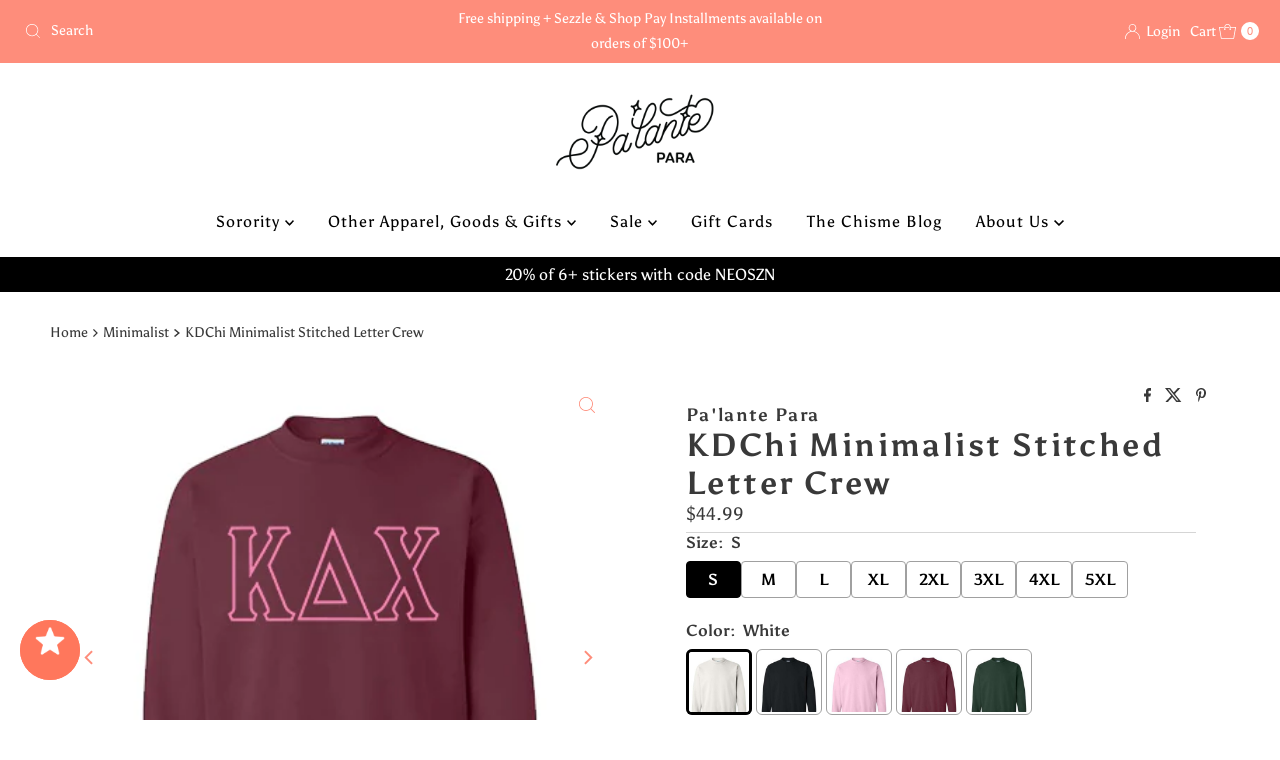

--- FILE ---
content_type: text/html; charset=utf-8
request_url: https://palantepara.com/collections/minimalist/products/copy-of-kdchi-minimalist-stitched-letter-tee
body_size: 48354
content:
<!DOCTYPE html>
<html lang="en" class="no-js" lang="en">
<head>
  <meta charset="utf-8" />
  <meta name="viewport" content="width=device-width, initial-scale=1">

  <!-- Establish early connection to external domains -->
  <link rel="preconnect" href="https://cdn.shopify.com" crossorigin>
  <link rel="preconnect" href="https://fonts.shopify.com" crossorigin>
  <link rel="preconnect" href="https://monorail-edge.shopifysvc.com">
  <link rel="preconnect" href="//ajax.googleapis.com" crossorigin /><!-- Preload onDomain stylesheets and script libraries -->
  <link rel="preload" href="//palantepara.com/cdn/shop/t/14/assets/stylesheet.css?v=133170075421427511791728799516" as="style">
  <link rel="preload" as="font" href="//palantepara.com/cdn/fonts/asul/asul_n4.814c5323104eaec8052c156ea81d27e4cc2ecc89.woff2" type="font/woff2" crossorigin>
  <link rel="preload" as="font" href="//palantepara.com/cdn/fonts/asul/asul_n4.814c5323104eaec8052c156ea81d27e4cc2ecc89.woff2" type="font/woff2" crossorigin>
  <link rel="preload" as="font" href="//palantepara.com/cdn/fonts/asul/asul_n7.1ce81e866ff8ed9910cd2de5c7e0903f60f91e77.woff2" type="font/woff2" crossorigin>
  <link rel="preload" href="//palantepara.com/cdn/shop/t/14/assets/eventemitter3.min.js?v=27939738353326123541728799516" as="script">
  <link rel="preload" href="//palantepara.com/cdn/shop/t/14/assets/theme.js?v=52843385864325101401728799516" as="script">

  <link rel="shortcut icon" href="//palantepara.com/cdn/shop/files/bigstar_4b41c01e-0ce6-40e6-9be3-403cb764bc57.png?crop=center&height=32&v=1613567833&width=32" type="image/png" />
  <link rel="canonical" href="https://palantepara.com/products/copy-of-kdchi-minimalist-stitched-letter-tee" />

  <title>KDChi Minimalist Stitched Letter Crew &ndash; Pa&#39;lante Para</title>
  <meta name="description" content="☆ MADE TO ORDER ☆ This oversized-fit sweater is sure to be your new school casual look. These minimalist, old-school letters are oversized (6&quot;) and satin stitched for a soft, top-quality feel and appearance. ☆ ALL SALES FINAL ☆  ☆ 50% cotton, 50% polyester☆ Pre-shrunk☆ Air-jet spun yarn inside with a soft feel and redu" />

  
<meta property="og:image" content="http://palantepara.com/cdn/shop/files/kdchimockcrew.jpg?v=1682477763">
  <meta property="og:image:secure_url" content="https://palantepara.com/cdn/shop/files/kdchimockcrew.jpg?v=1682477763">
  <meta property="og:image:width" content="400">
  <meta property="og:image:height" content="400">

<meta property="og:site_name" content="Pa&#39;lante Para">



  <meta name="twitter:card" content="summary">


  <meta name="twitter:site" content="@shopify">


  <meta name="twitter:title" content="KDChi Minimalist Stitched Letter Crew">
  <meta name="twitter:description" content="☆ MADE TO ORDER ☆ This oversized-fit sweater is sure to be your new school casual look. These minimalist, old-school letters are oversized (6&quot;) and satin stitched for a soft, top-quality feel and appe"><meta name="twitter:card" content="//palantepara.com/cdn/shop/files/image_92cea0f7-6a72-4db6-b07b-f3715d54179c.heic?v=1682815450&width=1000">
    <meta name="twitter:image" content="//palantepara.com/cdn/shop/files/image_92cea0f7-6a72-4db6-b07b-f3715d54179c.heic?v=1682815450&width=1000"><meta name="twitter:card" content="//palantepara.com/cdn/shop/files/image_92cea0f7-6a72-4db6-b07b-f3715d54179c.heic?v=1682815450&width=1000">
    <meta name="twitter:image" content="//palantepara.com/cdn/shop/files/image_92cea0f7-6a72-4db6-b07b-f3715d54179c.heic?v=1682815450&width=1000"><meta name="twitter:image:width" content="480">
  <meta name="twitter:image:height" content="480">


  
 <script type="application/ld+json">
   {
     "@context": "https://schema.org",
     "@type": "Product",
     "id": "copy-of-kdchi-minimalist-stitched-letter-tee",
     "url": "https:\/\/palantepara.com\/products\/copy-of-kdchi-minimalist-stitched-letter-tee",
     "image": "\/\/palantepara.com\/cdn\/shop\/files\/kdchimockcrew.jpg?v=1682477763\u0026width=1000",
     "name": "KDChi Minimalist Stitched Letter Crew",
     "brand": {
        "@type": "Brand",
        "name": "Pa'lante Para"
      },
     "description": "☆ MADE TO ORDER ☆ This oversized-fit sweater is sure to be your new school casual look. These minimalist, old-school letters are oversized (6\") and satin stitched for a soft, top-quality feel and appearance. ☆ ALL SALES FINAL ☆ \n☆ 50% cotton, 50% polyester☆ Pre-shrunk☆ Air-jet spun yarn inside with a soft feel and reduced pilling☆ Order a size down for a more fitted look, or your regular size for a slightly oversized look\nSize guide\n\n\n\n\n \nLENGTH\nWIDTH\n\n\nS (inches)\n27\n20\n\n\nM (inches)\n28\n22\n\n\nL (inches)\n29\n24\n\n\nXL (inches)\n30\n26\n\n\n2XL (inches)\n31\n28\n\n\n3XL (inches)\n32\n30\n\n\n4XL (inches)\n33\n32\n\n\n5XL (inches)\n34\n34\n\n\n\n\n","sku": 43250784862370,"offers": [
        
        {
           "@type": "Offer",
           "price" : 44.99,
           "priceCurrency": "USD",
           "availability": "http://schema.org/InStock",
           "priceValidUntil": "2030-01-01",
           "url": "\/products\/copy-of-kdchi-minimalist-stitched-letter-tee"
         },
       
        {
           "@type": "Offer",
           "price" : 44.99,
           "priceCurrency": "USD",
           "availability": "http://schema.org/InStock",
           "priceValidUntil": "2030-01-01",
           "url": "\/products\/copy-of-kdchi-minimalist-stitched-letter-tee"
         },
       
        {
           "@type": "Offer",
           "price" : 44.99,
           "priceCurrency": "USD",
           "availability": "http://schema.org/InStock",
           "priceValidUntil": "2030-01-01",
           "url": "\/products\/copy-of-kdchi-minimalist-stitched-letter-tee"
         },
       
        {
           "@type": "Offer",
           "price" : 44.99,
           "priceCurrency": "USD",
           "availability": "http://schema.org/InStock",
           "priceValidUntil": "2030-01-01",
           "url": "\/products\/copy-of-kdchi-minimalist-stitched-letter-tee"
         },
       
        {
           "@type": "Offer",
           "price" : 44.99,
           "priceCurrency": "USD",
           "availability": "http://schema.org/InStock",
           "priceValidUntil": "2030-01-01",
           "url": "\/products\/copy-of-kdchi-minimalist-stitched-letter-tee"
         },
       
        {
           "@type": "Offer",
           "price" : 44.99,
           "priceCurrency": "USD",
           "availability": "http://schema.org/InStock",
           "priceValidUntil": "2030-01-01",
           "url": "\/products\/copy-of-kdchi-minimalist-stitched-letter-tee"
         },
       
        {
           "@type": "Offer",
           "price" : 44.99,
           "priceCurrency": "USD",
           "availability": "http://schema.org/InStock",
           "priceValidUntil": "2030-01-01",
           "url": "\/products\/copy-of-kdchi-minimalist-stitched-letter-tee"
         },
       
        {
           "@type": "Offer",
           "price" : 44.99,
           "priceCurrency": "USD",
           "availability": "http://schema.org/InStock",
           "priceValidUntil": "2030-01-01",
           "url": "\/products\/copy-of-kdchi-minimalist-stitched-letter-tee"
         },
       
        {
           "@type": "Offer",
           "price" : 44.99,
           "priceCurrency": "USD",
           "availability": "http://schema.org/InStock",
           "priceValidUntil": "2030-01-01",
           "url": "\/products\/copy-of-kdchi-minimalist-stitched-letter-tee"
         },
       
        {
           "@type": "Offer",
           "price" : 44.99,
           "priceCurrency": "USD",
           "availability": "http://schema.org/InStock",
           "priceValidUntil": "2030-01-01",
           "url": "\/products\/copy-of-kdchi-minimalist-stitched-letter-tee"
         },
       
        {
           "@type": "Offer",
           "price" : 44.99,
           "priceCurrency": "USD",
           "availability": "http://schema.org/InStock",
           "priceValidUntil": "2030-01-01",
           "url": "\/products\/copy-of-kdchi-minimalist-stitched-letter-tee"
         },
       
        {
           "@type": "Offer",
           "price" : 44.99,
           "priceCurrency": "USD",
           "availability": "http://schema.org/InStock",
           "priceValidUntil": "2030-01-01",
           "url": "\/products\/copy-of-kdchi-minimalist-stitched-letter-tee"
         },
       
        {
           "@type": "Offer",
           "price" : 44.99,
           "priceCurrency": "USD",
           "availability": "http://schema.org/InStock",
           "priceValidUntil": "2030-01-01",
           "url": "\/products\/copy-of-kdchi-minimalist-stitched-letter-tee"
         },
       
        {
           "@type": "Offer",
           "price" : 44.99,
           "priceCurrency": "USD",
           "availability": "http://schema.org/InStock",
           "priceValidUntil": "2030-01-01",
           "url": "\/products\/copy-of-kdchi-minimalist-stitched-letter-tee"
         },
       
        {
           "@type": "Offer",
           "price" : 44.99,
           "priceCurrency": "USD",
           "availability": "http://schema.org/InStock",
           "priceValidUntil": "2030-01-01",
           "url": "\/products\/copy-of-kdchi-minimalist-stitched-letter-tee"
         },
       
        {
           "@type": "Offer",
           "price" : 44.99,
           "priceCurrency": "USD",
           "availability": "http://schema.org/InStock",
           "priceValidUntil": "2030-01-01",
           "url": "\/products\/copy-of-kdchi-minimalist-stitched-letter-tee"
         },
       
        {
           "@type": "Offer",
           "price" : 44.99,
           "priceCurrency": "USD",
           "availability": "http://schema.org/InStock",
           "priceValidUntil": "2030-01-01",
           "url": "\/products\/copy-of-kdchi-minimalist-stitched-letter-tee"
         },
       
        {
           "@type": "Offer",
           "price" : 44.99,
           "priceCurrency": "USD",
           "availability": "http://schema.org/InStock",
           "priceValidUntil": "2030-01-01",
           "url": "\/products\/copy-of-kdchi-minimalist-stitched-letter-tee"
         },
       
        {
           "@type": "Offer",
           "price" : 44.99,
           "priceCurrency": "USD",
           "availability": "http://schema.org/InStock",
           "priceValidUntil": "2030-01-01",
           "url": "\/products\/copy-of-kdchi-minimalist-stitched-letter-tee"
         },
       
        {
           "@type": "Offer",
           "price" : 44.99,
           "priceCurrency": "USD",
           "availability": "http://schema.org/InStock",
           "priceValidUntil": "2030-01-01",
           "url": "\/products\/copy-of-kdchi-minimalist-stitched-letter-tee"
         },
       
        {
           "@type": "Offer",
           "price" : 44.99,
           "priceCurrency": "USD",
           "availability": "http://schema.org/InStock",
           "priceValidUntil": "2030-01-01",
           "url": "\/products\/copy-of-kdchi-minimalist-stitched-letter-tee"
         },
       
        {
           "@type": "Offer",
           "price" : 44.99,
           "priceCurrency": "USD",
           "availability": "http://schema.org/InStock",
           "priceValidUntil": "2030-01-01",
           "url": "\/products\/copy-of-kdchi-minimalist-stitched-letter-tee"
         },
       
        {
           "@type": "Offer",
           "price" : 44.99,
           "priceCurrency": "USD",
           "availability": "http://schema.org/InStock",
           "priceValidUntil": "2030-01-01",
           "url": "\/products\/copy-of-kdchi-minimalist-stitched-letter-tee"
         },
       
        {
           "@type": "Offer",
           "price" : 44.99,
           "priceCurrency": "USD",
           "availability": "http://schema.org/InStock",
           "priceValidUntil": "2030-01-01",
           "url": "\/products\/copy-of-kdchi-minimalist-stitched-letter-tee"
         },
       
        {
           "@type": "Offer",
           "price" : 44.99,
           "priceCurrency": "USD",
           "availability": "http://schema.org/InStock",
           "priceValidUntil": "2030-01-01",
           "url": "\/products\/copy-of-kdchi-minimalist-stitched-letter-tee"
         },
       
        {
           "@type": "Offer",
           "price" : 44.99,
           "priceCurrency": "USD",
           "availability": "http://schema.org/InStock",
           "priceValidUntil": "2030-01-01",
           "url": "\/products\/copy-of-kdchi-minimalist-stitched-letter-tee"
         },
       
        {
           "@type": "Offer",
           "price" : 44.99,
           "priceCurrency": "USD",
           "availability": "http://schema.org/InStock",
           "priceValidUntil": "2030-01-01",
           "url": "\/products\/copy-of-kdchi-minimalist-stitched-letter-tee"
         },
       
        {
           "@type": "Offer",
           "price" : 44.99,
           "priceCurrency": "USD",
           "availability": "http://schema.org/InStock",
           "priceValidUntil": "2030-01-01",
           "url": "\/products\/copy-of-kdchi-minimalist-stitched-letter-tee"
         },
       
        {
           "@type": "Offer",
           "price" : 44.99,
           "priceCurrency": "USD",
           "availability": "http://schema.org/InStock",
           "priceValidUntil": "2030-01-01",
           "url": "\/products\/copy-of-kdchi-minimalist-stitched-letter-tee"
         },
       
        {
           "@type": "Offer",
           "price" : 44.99,
           "priceCurrency": "USD",
           "availability": "http://schema.org/InStock",
           "priceValidUntil": "2030-01-01",
           "url": "\/products\/copy-of-kdchi-minimalist-stitched-letter-tee"
         },
       
        {
           "@type": "Offer",
           "price" : 44.99,
           "priceCurrency": "USD",
           "availability": "http://schema.org/InStock",
           "priceValidUntil": "2030-01-01",
           "url": "\/products\/copy-of-kdchi-minimalist-stitched-letter-tee"
         },
       
        {
           "@type": "Offer",
           "price" : 44.99,
           "priceCurrency": "USD",
           "availability": "http://schema.org/InStock",
           "priceValidUntil": "2030-01-01",
           "url": "\/products\/copy-of-kdchi-minimalist-stitched-letter-tee"
         },
       
        {
           "@type": "Offer",
           "price" : 44.99,
           "priceCurrency": "USD",
           "availability": "http://schema.org/InStock",
           "priceValidUntil": "2030-01-01",
           "url": "\/products\/copy-of-kdchi-minimalist-stitched-letter-tee"
         },
       
        {
           "@type": "Offer",
           "price" : 44.99,
           "priceCurrency": "USD",
           "availability": "http://schema.org/InStock",
           "priceValidUntil": "2030-01-01",
           "url": "\/products\/copy-of-kdchi-minimalist-stitched-letter-tee"
         },
       
        {
           "@type": "Offer",
           "price" : 44.99,
           "priceCurrency": "USD",
           "availability": "http://schema.org/InStock",
           "priceValidUntil": "2030-01-01",
           "url": "\/products\/copy-of-kdchi-minimalist-stitched-letter-tee"
         },
       
        {
           "@type": "Offer",
           "price" : 44.99,
           "priceCurrency": "USD",
           "availability": "http://schema.org/InStock",
           "priceValidUntil": "2030-01-01",
           "url": "\/products\/copy-of-kdchi-minimalist-stitched-letter-tee"
         },
       
        {
           "@type": "Offer",
           "price" : 44.99,
           "priceCurrency": "USD",
           "availability": "http://schema.org/InStock",
           "priceValidUntil": "2030-01-01",
           "url": "\/products\/copy-of-kdchi-minimalist-stitched-letter-tee"
         },
       
        {
           "@type": "Offer",
           "price" : 44.99,
           "priceCurrency": "USD",
           "availability": "http://schema.org/InStock",
           "priceValidUntil": "2030-01-01",
           "url": "\/products\/copy-of-kdchi-minimalist-stitched-letter-tee"
         }
       
     ]
   }
 </script>


  <style data-shopify>
:root {
    --main-family: Asul, serif;
    --main-weight: 400;
    --main-style: normal;
    --nav-family: Asul, serif;
    --nav-weight: 400;
    --nav-style: normal;
    --heading-family: Asul, serif;
    --heading-weight: 700;
    --heading-style: normal;

    --font-size: 16px;
    --h1-size: 32px;
    --h2-size: 28px;
    --h3-size: 25px;
    --nav-size: 16px;

    --announcement-background: #fe8d7b;
    --announcement-text: #ffffff;
    --header-background: #ffffff;
    --header-text: #393939;
    --nav-color: #000000;
    --nav-hover-link-color: #515151;
    --nav-hover-accent-color: #fe8d7b;
    --nav-dropdown-text: #000000;
    --nav-dropdown-background: #ffffff;
    --mobile-header-background: #ffffff;
    --mobile-header-text: #393939;
    --background: #ffffff;
    --text-color: #393939;
    --sale-color: #fe8d7b;
    --so-color: #008037;
    --new-color: #000000;
    --dotted-color: #d5d5d5;
    --secondary-color: #ffffff;
    --section-heading-text: #393939;
    --section-heading-primary: rgba(0,0,0,0);
    --section-heading-primary-hover: rgba(0,0,0,0);
    --section-heading-accent: #fde1dc;
    --banner-text: #161616;
    --banner-caption-bg: #ffffff;
    --button-color: #393939;
    --button-text: #ffffff;
    --button-hover: #fe8d7b;
    --secondary-button-color: #d5d5d5;
    --secondary-button-text: #000000;
    --secondary-button-hover: #d6d6d6;
    --direction-color: #fe8d7b;
    --direction-background: #ffffff;
    --direction-hover: #ffffff;
    --swatch-color: #000000;
    --swatch-background: #ffffff;
    --swatch-border: #d5d5d5;
    --swatch-selected-color: #ffffff;
    --swatch-selected-background: #000000;
    --swatch-selected-border: #000000;
    --footer-background: #ffffff;
    --footer-text: #000000;
    --footer-icons: #fe8d7b;

    --header-border-width: 10%;
    --header-border-weight: 3px;
    --header-border-style: solid;
    --free-shipping-bg: #008037;
    --free-shipping-text: #fff;
    --keyboard-focus: #747474;
    --focus-border-style: dotted;
    --focus-border-weight: 2px;

    --error-msg-dark: #e81000;
    --error-msg-light: #ffeae8;
    --success-msg-dark: #007f5f;
    --success-msg-light: #e5fff8;

    --select-arrow-bg: url(//palantepara.com/cdn/shop/t/14/assets/select-arrow.png?v=112595941721225094991728799516);
    --icon-border-color: #ffffff;
    --product-align: center;

    --color-body-text: var(--text-color);
    --color-body: var(--background);
    --color-bg: var(--background);
    --color-filter-size: 18px;

    --star-active: rgb(57, 57, 57);
    --star-inactive: rgb(255, 255, 255);

    --section-background: #ffffff;
    --section-overlay-color: 0, 0, 0;
    --section-overlay-opacity: 0;
    --section-button-size: 16px;;
    --desktop-section-height: ;
    --mobile-section-height: ;


  }
  @media (max-width: 740px) {
  :root {
    --font-size: calc(16px - (16px * 0.15));
    --nav-size: calc(16px - (16px * 0.15));
    --h1-size: calc(32px - (32px * 0.15));
    --h2-size: calc(28px - (28px * 0.15));
    --h3-size: calc(25px - (25px * 0.15));
    --section-button-size: calc(16px - (16px * 0.15));
  }
}
</style>


  <link rel="stylesheet" href="//palantepara.com/cdn/shop/t/14/assets/stylesheet.css?v=133170075421427511791728799516" type="text/css">

  <style>
  @font-face {
  font-family: Asul;
  font-weight: 400;
  font-style: normal;
  font-display: swap;
  src: url("//palantepara.com/cdn/fonts/asul/asul_n4.814c5323104eaec8052c156ea81d27e4cc2ecc89.woff2") format("woff2"),
       url("//palantepara.com/cdn/fonts/asul/asul_n4.fad4580d0c2a0762bf2eec95df0ca1bba03e7345.woff") format("woff");
}

  @font-face {
  font-family: Asul;
  font-weight: 400;
  font-style: normal;
  font-display: swap;
  src: url("//palantepara.com/cdn/fonts/asul/asul_n4.814c5323104eaec8052c156ea81d27e4cc2ecc89.woff2") format("woff2"),
       url("//palantepara.com/cdn/fonts/asul/asul_n4.fad4580d0c2a0762bf2eec95df0ca1bba03e7345.woff") format("woff");
}

  @font-face {
  font-family: Asul;
  font-weight: 700;
  font-style: normal;
  font-display: swap;
  src: url("//palantepara.com/cdn/fonts/asul/asul_n7.1ce81e866ff8ed9910cd2de5c7e0903f60f91e77.woff2") format("woff2"),
       url("//palantepara.com/cdn/fonts/asul/asul_n7.a51de712305c01e28e5f167ab71969983e78b55b.woff") format("woff");
}

  @font-face {
  font-family: Asul;
  font-weight: 700;
  font-style: normal;
  font-display: swap;
  src: url("//palantepara.com/cdn/fonts/asul/asul_n7.1ce81e866ff8ed9910cd2de5c7e0903f60f91e77.woff2") format("woff2"),
       url("//palantepara.com/cdn/fonts/asul/asul_n7.a51de712305c01e28e5f167ab71969983e78b55b.woff") format("woff");
}

  
  
  </style>

  <script>window.performance && window.performance.mark && window.performance.mark('shopify.content_for_header.start');</script><meta id="shopify-digital-wallet" name="shopify-digital-wallet" content="/7641727049/digital_wallets/dialog">
<meta name="shopify-checkout-api-token" content="61864c0daed24193a56da08eda117a9f">
<meta id="in-context-paypal-metadata" data-shop-id="7641727049" data-venmo-supported="false" data-environment="production" data-locale="en_US" data-paypal-v4="true" data-currency="USD">
<link rel="alternate" type="application/json+oembed" href="https://palantepara.com/products/copy-of-kdchi-minimalist-stitched-letter-tee.oembed">
<script async="async" src="/checkouts/internal/preloads.js?locale=en-US"></script>
<link rel="preconnect" href="https://shop.app" crossorigin="anonymous">
<script async="async" src="https://shop.app/checkouts/internal/preloads.js?locale=en-US&shop_id=7641727049" crossorigin="anonymous"></script>
<script id="apple-pay-shop-capabilities" type="application/json">{"shopId":7641727049,"countryCode":"US","currencyCode":"USD","merchantCapabilities":["supports3DS"],"merchantId":"gid:\/\/shopify\/Shop\/7641727049","merchantName":"Pa'lante Para","requiredBillingContactFields":["postalAddress","email"],"requiredShippingContactFields":["postalAddress","email"],"shippingType":"shipping","supportedNetworks":["visa","masterCard","amex","discover","elo","jcb"],"total":{"type":"pending","label":"Pa'lante Para","amount":"1.00"},"shopifyPaymentsEnabled":true,"supportsSubscriptions":true}</script>
<script id="shopify-features" type="application/json">{"accessToken":"61864c0daed24193a56da08eda117a9f","betas":["rich-media-storefront-analytics"],"domain":"palantepara.com","predictiveSearch":true,"shopId":7641727049,"locale":"en"}</script>
<script>var Shopify = Shopify || {};
Shopify.shop = "julia-cole-creative.myshopify.com";
Shopify.locale = "en";
Shopify.currency = {"active":"USD","rate":"1.0"};
Shopify.country = "US";
Shopify.theme = {"name":"Mr Parker","id":137598402722,"schema_name":"Mr Parker","schema_version":"10.0.0","theme_store_id":567,"role":"main"};
Shopify.theme.handle = "null";
Shopify.theme.style = {"id":null,"handle":null};
Shopify.cdnHost = "palantepara.com/cdn";
Shopify.routes = Shopify.routes || {};
Shopify.routes.root = "/";</script>
<script type="module">!function(o){(o.Shopify=o.Shopify||{}).modules=!0}(window);</script>
<script>!function(o){function n(){var o=[];function n(){o.push(Array.prototype.slice.apply(arguments))}return n.q=o,n}var t=o.Shopify=o.Shopify||{};t.loadFeatures=n(),t.autoloadFeatures=n()}(window);</script>
<script>
  window.ShopifyPay = window.ShopifyPay || {};
  window.ShopifyPay.apiHost = "shop.app\/pay";
  window.ShopifyPay.redirectState = null;
</script>
<script id="shop-js-analytics" type="application/json">{"pageType":"product"}</script>
<script defer="defer" async type="module" src="//palantepara.com/cdn/shopifycloud/shop-js/modules/v2/client.init-shop-cart-sync_BdyHc3Nr.en.esm.js"></script>
<script defer="defer" async type="module" src="//palantepara.com/cdn/shopifycloud/shop-js/modules/v2/chunk.common_Daul8nwZ.esm.js"></script>
<script type="module">
  await import("//palantepara.com/cdn/shopifycloud/shop-js/modules/v2/client.init-shop-cart-sync_BdyHc3Nr.en.esm.js");
await import("//palantepara.com/cdn/shopifycloud/shop-js/modules/v2/chunk.common_Daul8nwZ.esm.js");

  window.Shopify.SignInWithShop?.initShopCartSync?.({"fedCMEnabled":true,"windoidEnabled":true});

</script>
<script defer="defer" async type="module" src="//palantepara.com/cdn/shopifycloud/shop-js/modules/v2/client.payment-terms_MV4M3zvL.en.esm.js"></script>
<script defer="defer" async type="module" src="//palantepara.com/cdn/shopifycloud/shop-js/modules/v2/chunk.common_Daul8nwZ.esm.js"></script>
<script defer="defer" async type="module" src="//palantepara.com/cdn/shopifycloud/shop-js/modules/v2/chunk.modal_CQq8HTM6.esm.js"></script>
<script type="module">
  await import("//palantepara.com/cdn/shopifycloud/shop-js/modules/v2/client.payment-terms_MV4M3zvL.en.esm.js");
await import("//palantepara.com/cdn/shopifycloud/shop-js/modules/v2/chunk.common_Daul8nwZ.esm.js");
await import("//palantepara.com/cdn/shopifycloud/shop-js/modules/v2/chunk.modal_CQq8HTM6.esm.js");

  
</script>
<script>
  window.Shopify = window.Shopify || {};
  if (!window.Shopify.featureAssets) window.Shopify.featureAssets = {};
  window.Shopify.featureAssets['shop-js'] = {"shop-cart-sync":["modules/v2/client.shop-cart-sync_QYOiDySF.en.esm.js","modules/v2/chunk.common_Daul8nwZ.esm.js"],"init-fed-cm":["modules/v2/client.init-fed-cm_DchLp9rc.en.esm.js","modules/v2/chunk.common_Daul8nwZ.esm.js"],"shop-button":["modules/v2/client.shop-button_OV7bAJc5.en.esm.js","modules/v2/chunk.common_Daul8nwZ.esm.js"],"init-windoid":["modules/v2/client.init-windoid_DwxFKQ8e.en.esm.js","modules/v2/chunk.common_Daul8nwZ.esm.js"],"shop-cash-offers":["modules/v2/client.shop-cash-offers_DWtL6Bq3.en.esm.js","modules/v2/chunk.common_Daul8nwZ.esm.js","modules/v2/chunk.modal_CQq8HTM6.esm.js"],"shop-toast-manager":["modules/v2/client.shop-toast-manager_CX9r1SjA.en.esm.js","modules/v2/chunk.common_Daul8nwZ.esm.js"],"init-shop-email-lookup-coordinator":["modules/v2/client.init-shop-email-lookup-coordinator_UhKnw74l.en.esm.js","modules/v2/chunk.common_Daul8nwZ.esm.js"],"pay-button":["modules/v2/client.pay-button_DzxNnLDY.en.esm.js","modules/v2/chunk.common_Daul8nwZ.esm.js"],"avatar":["modules/v2/client.avatar_BTnouDA3.en.esm.js"],"init-shop-cart-sync":["modules/v2/client.init-shop-cart-sync_BdyHc3Nr.en.esm.js","modules/v2/chunk.common_Daul8nwZ.esm.js"],"shop-login-button":["modules/v2/client.shop-login-button_D8B466_1.en.esm.js","modules/v2/chunk.common_Daul8nwZ.esm.js","modules/v2/chunk.modal_CQq8HTM6.esm.js"],"init-customer-accounts-sign-up":["modules/v2/client.init-customer-accounts-sign-up_C8fpPm4i.en.esm.js","modules/v2/client.shop-login-button_D8B466_1.en.esm.js","modules/v2/chunk.common_Daul8nwZ.esm.js","modules/v2/chunk.modal_CQq8HTM6.esm.js"],"init-shop-for-new-customer-accounts":["modules/v2/client.init-shop-for-new-customer-accounts_CVTO0Ztu.en.esm.js","modules/v2/client.shop-login-button_D8B466_1.en.esm.js","modules/v2/chunk.common_Daul8nwZ.esm.js","modules/v2/chunk.modal_CQq8HTM6.esm.js"],"init-customer-accounts":["modules/v2/client.init-customer-accounts_dRgKMfrE.en.esm.js","modules/v2/client.shop-login-button_D8B466_1.en.esm.js","modules/v2/chunk.common_Daul8nwZ.esm.js","modules/v2/chunk.modal_CQq8HTM6.esm.js"],"shop-follow-button":["modules/v2/client.shop-follow-button_CkZpjEct.en.esm.js","modules/v2/chunk.common_Daul8nwZ.esm.js","modules/v2/chunk.modal_CQq8HTM6.esm.js"],"lead-capture":["modules/v2/client.lead-capture_BntHBhfp.en.esm.js","modules/v2/chunk.common_Daul8nwZ.esm.js","modules/v2/chunk.modal_CQq8HTM6.esm.js"],"checkout-modal":["modules/v2/client.checkout-modal_CfxcYbTm.en.esm.js","modules/v2/chunk.common_Daul8nwZ.esm.js","modules/v2/chunk.modal_CQq8HTM6.esm.js"],"shop-login":["modules/v2/client.shop-login_Da4GZ2H6.en.esm.js","modules/v2/chunk.common_Daul8nwZ.esm.js","modules/v2/chunk.modal_CQq8HTM6.esm.js"],"payment-terms":["modules/v2/client.payment-terms_MV4M3zvL.en.esm.js","modules/v2/chunk.common_Daul8nwZ.esm.js","modules/v2/chunk.modal_CQq8HTM6.esm.js"]};
</script>
<script>(function() {
  var isLoaded = false;
  function asyncLoad() {
    if (isLoaded) return;
    isLoaded = true;
    var urls = ["https:\/\/chimpstatic.com\/mcjs-connected\/js\/users\/7dca0db2383e95388aacaae2a\/fdb80340e8f0941ac9c69888f.js?shop=julia-cole-creative.myshopify.com","https:\/\/www.glowloyalty.com\/main.js?id=3423\u0026shop=julia-cole-creative.myshopify.com","https:\/\/loox.io\/widget\/NkWSPh9lnF\/loox.1607970116911.js?shop=julia-cole-creative.myshopify.com","\/\/cdn.shopify.com\/proxy\/d017fea6a283a825b7c3916081992d48f9750573880811727466b621c2005705\/obscure-escarpment-2240.herokuapp.com\/js\/best_custom_product_options.js?shop=julia-cole-creative.myshopify.com\u0026sp-cache-control=cHVibGljLCBtYXgtYWdlPTkwMA","https:\/\/swymv3free-01.azureedge.net\/code\/swym-shopify.js?shop=julia-cole-creative.myshopify.com","https:\/\/d9fvwtvqz2fm1.cloudfront.net\/shop\/js\/discount-on-cart-pro.min.js?shop=julia-cole-creative.myshopify.com","\/\/cdn.shopify.com\/proxy\/12ea885f2f899171e719d620b0e7d0592dddac431eea2256d7cb23a2f04bbc0e\/static.cdn.printful.com\/static\/js\/external\/shopify-product-customizer.js?v=0.28\u0026shop=julia-cole-creative.myshopify.com\u0026sp-cache-control=cHVibGljLCBtYXgtYWdlPTkwMA","https:\/\/cdn.nfcube.com\/instafeed-7a97154a1749790ba78b5d67fdd08d7d.js?shop=julia-cole-creative.myshopify.com","https:\/\/shopify-widget.route.com\/shopify.widget.js?shop=julia-cole-creative.myshopify.com"];
    for (var i = 0; i < urls.length; i++) {
      var s = document.createElement('script');
      s.type = 'text/javascript';
      s.async = true;
      s.src = urls[i];
      var x = document.getElementsByTagName('script')[0];
      x.parentNode.insertBefore(s, x);
    }
  };
  if(window.attachEvent) {
    window.attachEvent('onload', asyncLoad);
  } else {
    window.addEventListener('load', asyncLoad, false);
  }
})();</script>
<script id="__st">var __st={"a":7641727049,"offset":-28800,"reqid":"15a16713-a939-43dc-ada2-33c870344bfc-1769008791","pageurl":"palantepara.com\/collections\/minimalist\/products\/copy-of-kdchi-minimalist-stitched-letter-tee","u":"9d442a40667e","p":"product","rtyp":"product","rid":7905300807842};</script>
<script>window.ShopifyPaypalV4VisibilityTracking = true;</script>
<script id="captcha-bootstrap">!function(){'use strict';const t='contact',e='account',n='new_comment',o=[[t,t],['blogs',n],['comments',n],[t,'customer']],c=[[e,'customer_login'],[e,'guest_login'],[e,'recover_customer_password'],[e,'create_customer']],r=t=>t.map((([t,e])=>`form[action*='/${t}']:not([data-nocaptcha='true']) input[name='form_type'][value='${e}']`)).join(','),a=t=>()=>t?[...document.querySelectorAll(t)].map((t=>t.form)):[];function s(){const t=[...o],e=r(t);return a(e)}const i='password',u='form_key',d=['recaptcha-v3-token','g-recaptcha-response','h-captcha-response',i],f=()=>{try{return window.sessionStorage}catch{return}},m='__shopify_v',_=t=>t.elements[u];function p(t,e,n=!1){try{const o=window.sessionStorage,c=JSON.parse(o.getItem(e)),{data:r}=function(t){const{data:e,action:n}=t;return t[m]||n?{data:e,action:n}:{data:t,action:n}}(c);for(const[e,n]of Object.entries(r))t.elements[e]&&(t.elements[e].value=n);n&&o.removeItem(e)}catch(o){console.error('form repopulation failed',{error:o})}}const l='form_type',E='cptcha';function T(t){t.dataset[E]=!0}const w=window,h=w.document,L='Shopify',v='ce_forms',y='captcha';let A=!1;((t,e)=>{const n=(g='f06e6c50-85a8-45c8-87d0-21a2b65856fe',I='https://cdn.shopify.com/shopifycloud/storefront-forms-hcaptcha/ce_storefront_forms_captcha_hcaptcha.v1.5.2.iife.js',D={infoText:'Protected by hCaptcha',privacyText:'Privacy',termsText:'Terms'},(t,e,n)=>{const o=w[L][v],c=o.bindForm;if(c)return c(t,g,e,D).then(n);var r;o.q.push([[t,g,e,D],n]),r=I,A||(h.body.append(Object.assign(h.createElement('script'),{id:'captcha-provider',async:!0,src:r})),A=!0)});var g,I,D;w[L]=w[L]||{},w[L][v]=w[L][v]||{},w[L][v].q=[],w[L][y]=w[L][y]||{},w[L][y].protect=function(t,e){n(t,void 0,e),T(t)},Object.freeze(w[L][y]),function(t,e,n,w,h,L){const[v,y,A,g]=function(t,e,n){const i=e?o:[],u=t?c:[],d=[...i,...u],f=r(d),m=r(i),_=r(d.filter((([t,e])=>n.includes(e))));return[a(f),a(m),a(_),s()]}(w,h,L),I=t=>{const e=t.target;return e instanceof HTMLFormElement?e:e&&e.form},D=t=>v().includes(t);t.addEventListener('submit',(t=>{const e=I(t);if(!e)return;const n=D(e)&&!e.dataset.hcaptchaBound&&!e.dataset.recaptchaBound,o=_(e),c=g().includes(e)&&(!o||!o.value);(n||c)&&t.preventDefault(),c&&!n&&(function(t){try{if(!f())return;!function(t){const e=f();if(!e)return;const n=_(t);if(!n)return;const o=n.value;o&&e.removeItem(o)}(t);const e=Array.from(Array(32),(()=>Math.random().toString(36)[2])).join('');!function(t,e){_(t)||t.append(Object.assign(document.createElement('input'),{type:'hidden',name:u})),t.elements[u].value=e}(t,e),function(t,e){const n=f();if(!n)return;const o=[...t.querySelectorAll(`input[type='${i}']`)].map((({name:t})=>t)),c=[...d,...o],r={};for(const[a,s]of new FormData(t).entries())c.includes(a)||(r[a]=s);n.setItem(e,JSON.stringify({[m]:1,action:t.action,data:r}))}(t,e)}catch(e){console.error('failed to persist form',e)}}(e),e.submit())}));const S=(t,e)=>{t&&!t.dataset[E]&&(n(t,e.some((e=>e===t))),T(t))};for(const o of['focusin','change'])t.addEventListener(o,(t=>{const e=I(t);D(e)&&S(e,y())}));const B=e.get('form_key'),M=e.get(l),P=B&&M;t.addEventListener('DOMContentLoaded',(()=>{const t=y();if(P)for(const e of t)e.elements[l].value===M&&p(e,B);[...new Set([...A(),...v().filter((t=>'true'===t.dataset.shopifyCaptcha))])].forEach((e=>S(e,t)))}))}(h,new URLSearchParams(w.location.search),n,t,e,['guest_login'])})(!0,!0)}();</script>
<script integrity="sha256-4kQ18oKyAcykRKYeNunJcIwy7WH5gtpwJnB7kiuLZ1E=" data-source-attribution="shopify.loadfeatures" defer="defer" src="//palantepara.com/cdn/shopifycloud/storefront/assets/storefront/load_feature-a0a9edcb.js" crossorigin="anonymous"></script>
<script crossorigin="anonymous" defer="defer" src="//palantepara.com/cdn/shopifycloud/storefront/assets/shopify_pay/storefront-65b4c6d7.js?v=20250812"></script>
<script data-source-attribution="shopify.dynamic_checkout.dynamic.init">var Shopify=Shopify||{};Shopify.PaymentButton=Shopify.PaymentButton||{isStorefrontPortableWallets:!0,init:function(){window.Shopify.PaymentButton.init=function(){};var t=document.createElement("script");t.src="https://palantepara.com/cdn/shopifycloud/portable-wallets/latest/portable-wallets.en.js",t.type="module",document.head.appendChild(t)}};
</script>
<script data-source-attribution="shopify.dynamic_checkout.buyer_consent">
  function portableWalletsHideBuyerConsent(e){var t=document.getElementById("shopify-buyer-consent"),n=document.getElementById("shopify-subscription-policy-button");t&&n&&(t.classList.add("hidden"),t.setAttribute("aria-hidden","true"),n.removeEventListener("click",e))}function portableWalletsShowBuyerConsent(e){var t=document.getElementById("shopify-buyer-consent"),n=document.getElementById("shopify-subscription-policy-button");t&&n&&(t.classList.remove("hidden"),t.removeAttribute("aria-hidden"),n.addEventListener("click",e))}window.Shopify?.PaymentButton&&(window.Shopify.PaymentButton.hideBuyerConsent=portableWalletsHideBuyerConsent,window.Shopify.PaymentButton.showBuyerConsent=portableWalletsShowBuyerConsent);
</script>
<script data-source-attribution="shopify.dynamic_checkout.cart.bootstrap">document.addEventListener("DOMContentLoaded",(function(){function t(){return document.querySelector("shopify-accelerated-checkout-cart, shopify-accelerated-checkout")}if(t())Shopify.PaymentButton.init();else{new MutationObserver((function(e,n){t()&&(Shopify.PaymentButton.init(),n.disconnect())})).observe(document.body,{childList:!0,subtree:!0})}}));
</script>
<link id="shopify-accelerated-checkout-styles" rel="stylesheet" media="screen" href="https://palantepara.com/cdn/shopifycloud/portable-wallets/latest/accelerated-checkout-backwards-compat.css" crossorigin="anonymous">
<style id="shopify-accelerated-checkout-cart">
        #shopify-buyer-consent {
  margin-top: 1em;
  display: inline-block;
  width: 100%;
}

#shopify-buyer-consent.hidden {
  display: none;
}

#shopify-subscription-policy-button {
  background: none;
  border: none;
  padding: 0;
  text-decoration: underline;
  font-size: inherit;
  cursor: pointer;
}

#shopify-subscription-policy-button::before {
  box-shadow: none;
}

      </style>

<script>window.performance && window.performance.mark && window.performance.mark('shopify.content_for_header.end');</script>

<!-- BEGIN app block: shopify://apps/vo-product-options/blocks/embed-block/430cbd7b-bd20-4c16-ba41-db6f4c645164 --><script>var bcpo_product={"id":7905300807842,"title":"KDChi Minimalist Stitched Letter Crew","handle":"copy-of-kdchi-minimalist-stitched-letter-tee","description":"\u003cp\u003e\u003cstrong data-mce-fragment=\"1\"\u003e☆ MADE TO ORDER ☆ \u003c\/strong\u003eThis oversized-fit sweater is sure to be your new school casual look. These minimalist, old-school letters are oversized (6\") and satin stitched for a soft, top-quality feel and appearance. \u003cstrong\u003e☆ ALL SALES FINAL ☆\u003c\/strong\u003e \u003c\/p\u003e\n\u003cp\u003e\u003cbr\u003e\u003cspan data-mce-fragment=\"1\"\u003e☆ 50% cotton, 50% polyester\u003c\/span\u003e\u003cbr data-mce-fragment=\"1\"\u003e\u003cspan data-mce-fragment=\"1\"\u003e☆ Pre-shrunk\u003c\/span\u003e\u003cbr data-mce-fragment=\"1\"\u003e\u003cspan data-mce-fragment=\"1\"\u003e☆ Air-jet spun yarn inside with a soft feel and reduced pilling\u003c\/span\u003e\u003cbr data-mce-fragment=\"1\"\u003e\u003cspan data-mce-fragment=\"1\"\u003e☆ Order a size down for a more fitted look, or your regular size for a slightly oversized look\u003c\/span\u003e\u003cbr\u003e\u003c\/p\u003e\n\u003cp\u003e\u003cstrong class=\"size-guide-title\"\u003eSize guide\u003c\/strong\u003e\u003c\/p\u003e\n\u003cdiv data-unit-system=\"imperial\" class=\"table-responsive dynamic\"\u003e\n\u003ctable cellpadding=\"5\"\u003e\n\u003ctbody\u003e\n\u003ctr\u003e\n\u003ctd\u003e \u003c\/td\u003e\n\u003ctd\u003e\u003cstrong\u003eLENGTH\u003c\/strong\u003e\u003c\/td\u003e\n\u003ctd\u003e\u003cstrong\u003eWIDTH\u003c\/strong\u003e\u003c\/td\u003e\n\u003c\/tr\u003e\n\u003ctr\u003e\n\u003ctd\u003e\u003cstrong\u003eS (inches)\u003c\/strong\u003e\u003c\/td\u003e\n\u003ctd\u003e27\u003c\/td\u003e\n\u003ctd\u003e20\u003c\/td\u003e\n\u003c\/tr\u003e\n\u003ctr\u003e\n\u003ctd\u003e\u003cstrong\u003eM (inches)\u003c\/strong\u003e\u003c\/td\u003e\n\u003ctd\u003e28\u003c\/td\u003e\n\u003ctd\u003e22\u003c\/td\u003e\n\u003c\/tr\u003e\n\u003ctr\u003e\n\u003ctd\u003e\u003cstrong\u003eL (inches)\u003c\/strong\u003e\u003c\/td\u003e\n\u003ctd\u003e29\u003c\/td\u003e\n\u003ctd\u003e24\u003c\/td\u003e\n\u003c\/tr\u003e\n\u003ctr\u003e\n\u003ctd\u003e\u003cstrong\u003eXL (inches)\u003c\/strong\u003e\u003c\/td\u003e\n\u003ctd\u003e30\u003c\/td\u003e\n\u003ctd\u003e26\u003c\/td\u003e\n\u003c\/tr\u003e\n\u003ctr\u003e\n\u003ctd\u003e\u003cstrong\u003e2XL (inches)\u003c\/strong\u003e\u003c\/td\u003e\n\u003ctd\u003e31\u003c\/td\u003e\n\u003ctd\u003e28\u003c\/td\u003e\n\u003c\/tr\u003e\n\u003ctr\u003e\n\u003ctd\u003e\u003cstrong\u003e3XL (inches)\u003c\/strong\u003e\u003c\/td\u003e\n\u003ctd\u003e32\u003c\/td\u003e\n\u003ctd\u003e30\u003c\/td\u003e\n\u003c\/tr\u003e\n\u003ctr\u003e\n\u003ctd\u003e\u003cstrong\u003e4XL (inches)\u003c\/strong\u003e\u003c\/td\u003e\n\u003ctd\u003e33\u003c\/td\u003e\n\u003ctd\u003e32\u003c\/td\u003e\n\u003c\/tr\u003e\n\u003ctr\u003e\n\u003ctd\u003e\u003cstrong\u003e5XL (inches)\u003c\/strong\u003e\u003c\/td\u003e\n\u003ctd\u003e34\u003c\/td\u003e\n\u003ctd\u003e34\u003c\/td\u003e\n\u003c\/tr\u003e\n\u003c\/tbody\u003e\n\u003c\/table\u003e\n\u003c\/div\u003e\n\u003cp\u003e\u003cbr\u003e\u003cbr\u003e\u003c\/p\u003e","published_at":"2023-04-25T20:02:28-07:00","created_at":"2023-04-25T19:55:38-07:00","vendor":"Pa'lante Para","type":"Gildan 180","tags":["apparel","kappa delta chi","kdchi","letter","letters","minimalist","tee"],"price":4499,"price_min":4499,"price_max":4499,"available":true,"price_varies":false,"compare_at_price":null,"compare_at_price_min":0,"compare_at_price_max":0,"compare_at_price_varies":false,"variants":[{"id":43250784862370,"title":"S \/ White","option1":"S","option2":"White","option3":null,"sku":null,"requires_shipping":true,"taxable":false,"featured_image":null,"available":true,"name":"KDChi Minimalist Stitched Letter Crew - S \/ White","public_title":"S \/ White","options":["S","White"],"price":4499,"weight":0,"compare_at_price":null,"inventory_management":null,"barcode":null,"requires_selling_plan":false,"selling_plan_allocations":[]},{"id":43250784960674,"title":"S \/ Black","option1":"S","option2":"Black","option3":null,"sku":null,"requires_shipping":true,"taxable":false,"featured_image":null,"available":true,"name":"KDChi Minimalist Stitched Letter Crew - S \/ Black","public_title":"S \/ Black","options":["S","Black"],"price":4499,"weight":0,"compare_at_price":null,"inventory_management":null,"barcode":null,"requires_selling_plan":false,"selling_plan_allocations":[]},{"id":43250784993442,"title":"S \/ Light Pink","option1":"S","option2":"Light Pink","option3":null,"sku":null,"requires_shipping":true,"taxable":false,"featured_image":null,"available":true,"name":"KDChi Minimalist Stitched Letter Crew - S \/ Light Pink","public_title":"S \/ Light Pink","options":["S","Light Pink"],"price":4499,"weight":0,"compare_at_price":null,"inventory_management":null,"barcode":null,"requires_selling_plan":false,"selling_plan_allocations":[]},{"id":43250785026210,"title":"S \/ Maroon","option1":"S","option2":"Maroon","option3":null,"sku":null,"requires_shipping":true,"taxable":false,"featured_image":null,"available":true,"name":"KDChi Minimalist Stitched Letter Crew - S \/ Maroon","public_title":"S \/ Maroon","options":["S","Maroon"],"price":4499,"weight":0,"compare_at_price":null,"inventory_management":null,"barcode":null,"requires_selling_plan":false,"selling_plan_allocations":[]},{"id":43250785058978,"title":"S \/ Dark Green","option1":"S","option2":"Dark Green","option3":null,"sku":null,"requires_shipping":true,"taxable":false,"featured_image":null,"available":true,"name":"KDChi Minimalist Stitched Letter Crew - S \/ Dark Green","public_title":"S \/ Dark Green","options":["S","Dark Green"],"price":4499,"weight":0,"compare_at_price":null,"inventory_management":null,"barcode":null,"requires_selling_plan":false,"selling_plan_allocations":[]},{"id":43250785091746,"title":"M \/ White","option1":"M","option2":"White","option3":null,"sku":null,"requires_shipping":true,"taxable":false,"featured_image":null,"available":true,"name":"KDChi Minimalist Stitched Letter Crew - M \/ White","public_title":"M \/ White","options":["M","White"],"price":4499,"weight":0,"compare_at_price":null,"inventory_management":null,"barcode":null,"requires_selling_plan":false,"selling_plan_allocations":[]},{"id":43250785124514,"title":"M \/ Black","option1":"M","option2":"Black","option3":null,"sku":null,"requires_shipping":true,"taxable":false,"featured_image":null,"available":true,"name":"KDChi Minimalist Stitched Letter Crew - M \/ Black","public_title":"M \/ Black","options":["M","Black"],"price":4499,"weight":0,"compare_at_price":null,"inventory_management":null,"barcode":null,"requires_selling_plan":false,"selling_plan_allocations":[]},{"id":43250785157282,"title":"M \/ Light Pink","option1":"M","option2":"Light Pink","option3":null,"sku":null,"requires_shipping":true,"taxable":false,"featured_image":null,"available":true,"name":"KDChi Minimalist Stitched Letter Crew - M \/ Light Pink","public_title":"M \/ Light Pink","options":["M","Light Pink"],"price":4499,"weight":0,"compare_at_price":null,"inventory_management":null,"barcode":null,"requires_selling_plan":false,"selling_plan_allocations":[]},{"id":43250785190050,"title":"M \/ Maroon","option1":"M","option2":"Maroon","option3":null,"sku":null,"requires_shipping":true,"taxable":false,"featured_image":null,"available":true,"name":"KDChi Minimalist Stitched Letter Crew - M \/ Maroon","public_title":"M \/ Maroon","options":["M","Maroon"],"price":4499,"weight":0,"compare_at_price":null,"inventory_management":null,"barcode":null,"requires_selling_plan":false,"selling_plan_allocations":[]},{"id":43250785222818,"title":"M \/ Dark Green","option1":"M","option2":"Dark Green","option3":null,"sku":null,"requires_shipping":true,"taxable":false,"featured_image":null,"available":true,"name":"KDChi Minimalist Stitched Letter Crew - M \/ Dark Green","public_title":"M \/ Dark Green","options":["M","Dark Green"],"price":4499,"weight":0,"compare_at_price":null,"inventory_management":null,"barcode":null,"requires_selling_plan":false,"selling_plan_allocations":[]},{"id":43250785255586,"title":"L \/ White","option1":"L","option2":"White","option3":null,"sku":null,"requires_shipping":true,"taxable":false,"featured_image":null,"available":true,"name":"KDChi Minimalist Stitched Letter Crew - L \/ White","public_title":"L \/ White","options":["L","White"],"price":4499,"weight":0,"compare_at_price":null,"inventory_management":null,"barcode":null,"requires_selling_plan":false,"selling_plan_allocations":[]},{"id":43250785288354,"title":"L \/ Black","option1":"L","option2":"Black","option3":null,"sku":null,"requires_shipping":true,"taxable":false,"featured_image":null,"available":true,"name":"KDChi Minimalist Stitched Letter Crew - L \/ Black","public_title":"L \/ Black","options":["L","Black"],"price":4499,"weight":0,"compare_at_price":null,"inventory_management":null,"barcode":null,"requires_selling_plan":false,"selling_plan_allocations":[]},{"id":43250785321122,"title":"L \/ Light Pink","option1":"L","option2":"Light Pink","option3":null,"sku":null,"requires_shipping":true,"taxable":false,"featured_image":null,"available":true,"name":"KDChi Minimalist Stitched Letter Crew - L \/ Light Pink","public_title":"L \/ Light Pink","options":["L","Light Pink"],"price":4499,"weight":0,"compare_at_price":null,"inventory_management":null,"barcode":null,"requires_selling_plan":false,"selling_plan_allocations":[]},{"id":43250785353890,"title":"L \/ Maroon","option1":"L","option2":"Maroon","option3":null,"sku":null,"requires_shipping":true,"taxable":false,"featured_image":null,"available":true,"name":"KDChi Minimalist Stitched Letter Crew - L \/ Maroon","public_title":"L \/ Maroon","options":["L","Maroon"],"price":4499,"weight":0,"compare_at_price":null,"inventory_management":null,"barcode":null,"requires_selling_plan":false,"selling_plan_allocations":[]},{"id":43250785386658,"title":"L \/ Dark Green","option1":"L","option2":"Dark Green","option3":null,"sku":null,"requires_shipping":true,"taxable":false,"featured_image":null,"available":true,"name":"KDChi Minimalist Stitched Letter Crew - L \/ Dark Green","public_title":"L \/ Dark Green","options":["L","Dark Green"],"price":4499,"weight":0,"compare_at_price":null,"inventory_management":null,"barcode":null,"requires_selling_plan":false,"selling_plan_allocations":[]},{"id":43250785419426,"title":"XL \/ White","option1":"XL","option2":"White","option3":null,"sku":null,"requires_shipping":true,"taxable":false,"featured_image":null,"available":true,"name":"KDChi Minimalist Stitched Letter Crew - XL \/ White","public_title":"XL \/ White","options":["XL","White"],"price":4499,"weight":0,"compare_at_price":null,"inventory_management":null,"barcode":null,"requires_selling_plan":false,"selling_plan_allocations":[]},{"id":43250785452194,"title":"XL \/ Black","option1":"XL","option2":"Black","option3":null,"sku":null,"requires_shipping":true,"taxable":false,"featured_image":null,"available":true,"name":"KDChi Minimalist Stitched Letter Crew - XL \/ Black","public_title":"XL \/ Black","options":["XL","Black"],"price":4499,"weight":0,"compare_at_price":null,"inventory_management":null,"barcode":null,"requires_selling_plan":false,"selling_plan_allocations":[]},{"id":43250785484962,"title":"XL \/ Light Pink","option1":"XL","option2":"Light Pink","option3":null,"sku":null,"requires_shipping":true,"taxable":false,"featured_image":null,"available":true,"name":"KDChi Minimalist Stitched Letter Crew - XL \/ Light Pink","public_title":"XL \/ Light Pink","options":["XL","Light Pink"],"price":4499,"weight":0,"compare_at_price":null,"inventory_management":null,"barcode":null,"requires_selling_plan":false,"selling_plan_allocations":[]},{"id":43250785517730,"title":"XL \/ Maroon","option1":"XL","option2":"Maroon","option3":null,"sku":null,"requires_shipping":true,"taxable":false,"featured_image":null,"available":true,"name":"KDChi Minimalist Stitched Letter Crew - XL \/ Maroon","public_title":"XL \/ Maroon","options":["XL","Maroon"],"price":4499,"weight":0,"compare_at_price":null,"inventory_management":null,"barcode":null,"requires_selling_plan":false,"selling_plan_allocations":[]},{"id":43250785550498,"title":"XL \/ Dark Green","option1":"XL","option2":"Dark Green","option3":null,"sku":null,"requires_shipping":true,"taxable":false,"featured_image":null,"available":true,"name":"KDChi Minimalist Stitched Letter Crew - XL \/ Dark Green","public_title":"XL \/ Dark Green","options":["XL","Dark Green"],"price":4499,"weight":0,"compare_at_price":null,"inventory_management":null,"barcode":null,"requires_selling_plan":false,"selling_plan_allocations":[]},{"id":43250785583266,"title":"2XL \/ White","option1":"2XL","option2":"White","option3":null,"sku":null,"requires_shipping":true,"taxable":false,"featured_image":null,"available":true,"name":"KDChi Minimalist Stitched Letter Crew - 2XL \/ White","public_title":"2XL \/ White","options":["2XL","White"],"price":4499,"weight":0,"compare_at_price":null,"inventory_management":null,"barcode":null,"requires_selling_plan":false,"selling_plan_allocations":[]},{"id":43250785616034,"title":"2XL \/ Black","option1":"2XL","option2":"Black","option3":null,"sku":null,"requires_shipping":true,"taxable":false,"featured_image":null,"available":true,"name":"KDChi Minimalist Stitched Letter Crew - 2XL \/ Black","public_title":"2XL \/ Black","options":["2XL","Black"],"price":4499,"weight":0,"compare_at_price":null,"inventory_management":null,"barcode":null,"requires_selling_plan":false,"selling_plan_allocations":[]},{"id":43250785648802,"title":"2XL \/ Light Pink","option1":"2XL","option2":"Light Pink","option3":null,"sku":null,"requires_shipping":true,"taxable":false,"featured_image":null,"available":true,"name":"KDChi Minimalist Stitched Letter Crew - 2XL \/ Light Pink","public_title":"2XL \/ Light Pink","options":["2XL","Light Pink"],"price":4499,"weight":0,"compare_at_price":null,"inventory_management":null,"barcode":null,"requires_selling_plan":false,"selling_plan_allocations":[]},{"id":43250785681570,"title":"2XL \/ Maroon","option1":"2XL","option2":"Maroon","option3":null,"sku":null,"requires_shipping":true,"taxable":false,"featured_image":null,"available":true,"name":"KDChi Minimalist Stitched Letter Crew - 2XL \/ Maroon","public_title":"2XL \/ Maroon","options":["2XL","Maroon"],"price":4499,"weight":0,"compare_at_price":null,"inventory_management":null,"barcode":null,"requires_selling_plan":false,"selling_plan_allocations":[]},{"id":43250785714338,"title":"2XL \/ Dark Green","option1":"2XL","option2":"Dark Green","option3":null,"sku":null,"requires_shipping":true,"taxable":false,"featured_image":null,"available":true,"name":"KDChi Minimalist Stitched Letter Crew - 2XL \/ Dark Green","public_title":"2XL \/ Dark Green","options":["2XL","Dark Green"],"price":4499,"weight":0,"compare_at_price":null,"inventory_management":null,"barcode":null,"requires_selling_plan":false,"selling_plan_allocations":[]},{"id":43250785747106,"title":"3XL \/ White","option1":"3XL","option2":"White","option3":null,"sku":null,"requires_shipping":true,"taxable":false,"featured_image":null,"available":true,"name":"KDChi Minimalist Stitched Letter Crew - 3XL \/ White","public_title":"3XL \/ White","options":["3XL","White"],"price":4499,"weight":0,"compare_at_price":null,"inventory_management":null,"barcode":null,"requires_selling_plan":false,"selling_plan_allocations":[]},{"id":43250785779874,"title":"3XL \/ Black","option1":"3XL","option2":"Black","option3":null,"sku":null,"requires_shipping":true,"taxable":false,"featured_image":null,"available":true,"name":"KDChi Minimalist Stitched Letter Crew - 3XL \/ Black","public_title":"3XL \/ Black","options":["3XL","Black"],"price":4499,"weight":0,"compare_at_price":null,"inventory_management":null,"barcode":null,"requires_selling_plan":false,"selling_plan_allocations":[]},{"id":43250785812642,"title":"3XL \/ Light Pink","option1":"3XL","option2":"Light Pink","option3":null,"sku":null,"requires_shipping":true,"taxable":false,"featured_image":null,"available":true,"name":"KDChi Minimalist Stitched Letter Crew - 3XL \/ Light Pink","public_title":"3XL \/ Light Pink","options":["3XL","Light Pink"],"price":4499,"weight":0,"compare_at_price":null,"inventory_management":null,"barcode":null,"requires_selling_plan":false,"selling_plan_allocations":[]},{"id":43250785845410,"title":"3XL \/ Maroon","option1":"3XL","option2":"Maroon","option3":null,"sku":null,"requires_shipping":true,"taxable":false,"featured_image":null,"available":true,"name":"KDChi Minimalist Stitched Letter Crew - 3XL \/ Maroon","public_title":"3XL \/ Maroon","options":["3XL","Maroon"],"price":4499,"weight":0,"compare_at_price":null,"inventory_management":null,"barcode":null,"requires_selling_plan":false,"selling_plan_allocations":[]},{"id":43250785878178,"title":"3XL \/ Dark Green","option1":"3XL","option2":"Dark Green","option3":null,"sku":null,"requires_shipping":true,"taxable":false,"featured_image":null,"available":true,"name":"KDChi Minimalist Stitched Letter Crew - 3XL \/ Dark Green","public_title":"3XL \/ Dark Green","options":["3XL","Dark Green"],"price":4499,"weight":0,"compare_at_price":null,"inventory_management":null,"barcode":null,"requires_selling_plan":false,"selling_plan_allocations":[]},{"id":43250785910946,"title":"4XL \/ White","option1":"4XL","option2":"White","option3":null,"sku":null,"requires_shipping":true,"taxable":false,"featured_image":null,"available":true,"name":"KDChi Minimalist Stitched Letter Crew - 4XL \/ White","public_title":"4XL \/ White","options":["4XL","White"],"price":4499,"weight":0,"compare_at_price":null,"inventory_management":null,"barcode":null,"requires_selling_plan":false,"selling_plan_allocations":[]},{"id":43250785976482,"title":"4XL \/ Black","option1":"4XL","option2":"Black","option3":null,"sku":null,"requires_shipping":true,"taxable":false,"featured_image":null,"available":true,"name":"KDChi Minimalist Stitched Letter Crew - 4XL \/ Black","public_title":"4XL \/ Black","options":["4XL","Black"],"price":4499,"weight":0,"compare_at_price":null,"inventory_management":null,"barcode":null,"requires_selling_plan":false,"selling_plan_allocations":[]},{"id":43250786042018,"title":"4XL \/ Maroon","option1":"4XL","option2":"Maroon","option3":null,"sku":null,"requires_shipping":true,"taxable":false,"featured_image":null,"available":true,"name":"KDChi Minimalist Stitched Letter Crew - 4XL \/ Maroon","public_title":"4XL \/ Maroon","options":["4XL","Maroon"],"price":4499,"weight":0,"compare_at_price":null,"inventory_management":null,"barcode":null,"requires_selling_plan":false,"selling_plan_allocations":[]},{"id":43250786140322,"title":"4XL \/ Dark Green","option1":"4XL","option2":"Dark Green","option3":null,"sku":null,"requires_shipping":true,"taxable":false,"featured_image":null,"available":true,"name":"KDChi Minimalist Stitched Letter Crew - 4XL \/ Dark Green","public_title":"4XL \/ Dark Green","options":["4XL","Dark Green"],"price":4499,"weight":0,"compare_at_price":null,"inventory_management":null,"barcode":null,"requires_selling_plan":false,"selling_plan_allocations":[]},{"id":43250786205858,"title":"5XL \/ White","option1":"5XL","option2":"White","option3":null,"sku":null,"requires_shipping":true,"taxable":false,"featured_image":null,"available":true,"name":"KDChi Minimalist Stitched Letter Crew - 5XL \/ White","public_title":"5XL \/ White","options":["5XL","White"],"price":4499,"weight":0,"compare_at_price":null,"inventory_management":null,"barcode":null,"requires_selling_plan":false,"selling_plan_allocations":[]},{"id":43250786238626,"title":"5XL \/ Black","option1":"5XL","option2":"Black","option3":null,"sku":null,"requires_shipping":true,"taxable":false,"featured_image":null,"available":true,"name":"KDChi Minimalist Stitched Letter Crew - 5XL \/ Black","public_title":"5XL \/ Black","options":["5XL","Black"],"price":4499,"weight":0,"compare_at_price":null,"inventory_management":null,"barcode":null,"requires_selling_plan":false,"selling_plan_allocations":[]},{"id":43250786271394,"title":"5XL \/ Maroon","option1":"5XL","option2":"Maroon","option3":null,"sku":null,"requires_shipping":true,"taxable":false,"featured_image":null,"available":true,"name":"KDChi Minimalist Stitched Letter Crew - 5XL \/ Maroon","public_title":"5XL \/ Maroon","options":["5XL","Maroon"],"price":4499,"weight":0,"compare_at_price":null,"inventory_management":null,"barcode":null,"requires_selling_plan":false,"selling_plan_allocations":[]},{"id":43250786304162,"title":"5XL \/ Dark Green","option1":"5XL","option2":"Dark Green","option3":null,"sku":null,"requires_shipping":true,"taxable":false,"featured_image":null,"available":true,"name":"KDChi Minimalist Stitched Letter Crew - 5XL \/ Dark Green","public_title":"5XL \/ Dark Green","options":["5XL","Dark Green"],"price":4499,"weight":0,"compare_at_price":null,"inventory_management":null,"barcode":null,"requires_selling_plan":false,"selling_plan_allocations":[]}],"images":["\/\/palantepara.com\/cdn\/shop\/files\/kdchimockcrew.jpg?v=1682477763","\/\/palantepara.com\/cdn\/shop\/files\/image_92cea0f7-6a72-4db6-b07b-f3715d54179c.heic?v=1682815450"],"featured_image":"\/\/palantepara.com\/cdn\/shop\/files\/kdchimockcrew.jpg?v=1682477763","options":["Size","Color"],"media":[{"alt":null,"id":27925484503202,"position":1,"preview_image":{"aspect_ratio":1.0,"height":400,"width":400,"src":"\/\/palantepara.com\/cdn\/shop\/files\/kdchimockcrew.jpg?v=1682477763"},"aspect_ratio":1.0,"height":400,"media_type":"image","src":"\/\/palantepara.com\/cdn\/shop\/files\/kdchimockcrew.jpg?v=1682477763","width":400},{"alt":null,"id":27943549763746,"position":2,"preview_image":{"aspect_ratio":1.0,"height":2702,"width":2702,"src":"\/\/palantepara.com\/cdn\/shop\/files\/image_92cea0f7-6a72-4db6-b07b-f3715d54179c.heic?v=1682815450"},"aspect_ratio":1.0,"height":2702,"media_type":"image","src":"\/\/palantepara.com\/cdn\/shop\/files\/image_92cea0f7-6a72-4db6-b07b-f3715d54179c.heic?v=1682815450","width":2702}],"requires_selling_plan":false,"selling_plan_groups":[],"content":"\u003cp\u003e\u003cstrong data-mce-fragment=\"1\"\u003e☆ MADE TO ORDER ☆ \u003c\/strong\u003eThis oversized-fit sweater is sure to be your new school casual look. These minimalist, old-school letters are oversized (6\") and satin stitched for a soft, top-quality feel and appearance. \u003cstrong\u003e☆ ALL SALES FINAL ☆\u003c\/strong\u003e \u003c\/p\u003e\n\u003cp\u003e\u003cbr\u003e\u003cspan data-mce-fragment=\"1\"\u003e☆ 50% cotton, 50% polyester\u003c\/span\u003e\u003cbr data-mce-fragment=\"1\"\u003e\u003cspan data-mce-fragment=\"1\"\u003e☆ Pre-shrunk\u003c\/span\u003e\u003cbr data-mce-fragment=\"1\"\u003e\u003cspan data-mce-fragment=\"1\"\u003e☆ Air-jet spun yarn inside with a soft feel and reduced pilling\u003c\/span\u003e\u003cbr data-mce-fragment=\"1\"\u003e\u003cspan data-mce-fragment=\"1\"\u003e☆ Order a size down for a more fitted look, or your regular size for a slightly oversized look\u003c\/span\u003e\u003cbr\u003e\u003c\/p\u003e\n\u003cp\u003e\u003cstrong class=\"size-guide-title\"\u003eSize guide\u003c\/strong\u003e\u003c\/p\u003e\n\u003cdiv data-unit-system=\"imperial\" class=\"table-responsive dynamic\"\u003e\n\u003ctable cellpadding=\"5\"\u003e\n\u003ctbody\u003e\n\u003ctr\u003e\n\u003ctd\u003e \u003c\/td\u003e\n\u003ctd\u003e\u003cstrong\u003eLENGTH\u003c\/strong\u003e\u003c\/td\u003e\n\u003ctd\u003e\u003cstrong\u003eWIDTH\u003c\/strong\u003e\u003c\/td\u003e\n\u003c\/tr\u003e\n\u003ctr\u003e\n\u003ctd\u003e\u003cstrong\u003eS (inches)\u003c\/strong\u003e\u003c\/td\u003e\n\u003ctd\u003e27\u003c\/td\u003e\n\u003ctd\u003e20\u003c\/td\u003e\n\u003c\/tr\u003e\n\u003ctr\u003e\n\u003ctd\u003e\u003cstrong\u003eM (inches)\u003c\/strong\u003e\u003c\/td\u003e\n\u003ctd\u003e28\u003c\/td\u003e\n\u003ctd\u003e22\u003c\/td\u003e\n\u003c\/tr\u003e\n\u003ctr\u003e\n\u003ctd\u003e\u003cstrong\u003eL (inches)\u003c\/strong\u003e\u003c\/td\u003e\n\u003ctd\u003e29\u003c\/td\u003e\n\u003ctd\u003e24\u003c\/td\u003e\n\u003c\/tr\u003e\n\u003ctr\u003e\n\u003ctd\u003e\u003cstrong\u003eXL (inches)\u003c\/strong\u003e\u003c\/td\u003e\n\u003ctd\u003e30\u003c\/td\u003e\n\u003ctd\u003e26\u003c\/td\u003e\n\u003c\/tr\u003e\n\u003ctr\u003e\n\u003ctd\u003e\u003cstrong\u003e2XL (inches)\u003c\/strong\u003e\u003c\/td\u003e\n\u003ctd\u003e31\u003c\/td\u003e\n\u003ctd\u003e28\u003c\/td\u003e\n\u003c\/tr\u003e\n\u003ctr\u003e\n\u003ctd\u003e\u003cstrong\u003e3XL (inches)\u003c\/strong\u003e\u003c\/td\u003e\n\u003ctd\u003e32\u003c\/td\u003e\n\u003ctd\u003e30\u003c\/td\u003e\n\u003c\/tr\u003e\n\u003ctr\u003e\n\u003ctd\u003e\u003cstrong\u003e4XL (inches)\u003c\/strong\u003e\u003c\/td\u003e\n\u003ctd\u003e33\u003c\/td\u003e\n\u003ctd\u003e32\u003c\/td\u003e\n\u003c\/tr\u003e\n\u003ctr\u003e\n\u003ctd\u003e\u003cstrong\u003e5XL (inches)\u003c\/strong\u003e\u003c\/td\u003e\n\u003ctd\u003e34\u003c\/td\u003e\n\u003ctd\u003e34\u003c\/td\u003e\n\u003c\/tr\u003e\n\u003c\/tbody\u003e\n\u003c\/table\u003e\n\u003c\/div\u003e\n\u003cp\u003e\u003cbr\u003e\u003cbr\u003e\u003c\/p\u003e"}; bcpo_product.options_with_values = [{"name":"Size","position":1,"values":["S","M","L","XL","2XL","3XL","4XL","5XL"]},{"name":"Color","position":2,"values":["White","Black","Light Pink","Maroon","Dark Green"]}]; var bcpo_data={"product_id":"7905300807842","shopify_options":[{"type":"buttons","unique":"_mq0gx6she"},{"type":"images","unique":"1","values":[{"key":"White","value":"https://d17fzo7x83uajt.cloudfront.net/eyJidWNrZXQiOiJiY3BvIiwia2V5IjoianVsaWEtY29sZS1jcmVhdGl2ZS5teXNob3BpZnkuY29tLzc5MDUzMDA4MDc4NDItMTk1MzlfZl9mbS5qcGciLCJlZGl0cyI6eyJyZXNpemUiOnsid2lkdGgiOjIwMCwiZml0IjoiY29udGFpbiJ9fX0="},{"key":"Black","value":"https://d17fzo7x83uajt.cloudfront.net/eyJidWNrZXQiOiJiY3BvIiwia2V5IjoianVsaWEtY29sZS1jcmVhdGl2ZS5teXNob3BpZnkuY29tLzc5MDUzMDA4MDc4NDItMTk1MTVfZl9mbS5qcGciLCJlZGl0cyI6eyJyZXNpemUiOnsid2lkdGgiOjIwMCwiZml0IjoiY29udGFpbiJ9fX0="},{"key":"Light Pink","value":"https://d17fzo7x83uajt.cloudfront.net/eyJidWNrZXQiOiJiY3BvIiwia2V5IjoianVsaWEtY29sZS1jcmVhdGl2ZS5teXNob3BpZnkuY29tLzc5MDUzMDA4MDc4NDItMTk1MjdfZl9mbS5qcGciLCJlZGl0cyI6eyJyZXNpemUiOnsid2lkdGgiOjIwMCwiZml0IjoiY29udGFpbiJ9fX0="},{"key":"Maroon","value":"https://d17fzo7x83uajt.cloudfront.net/eyJidWNrZXQiOiJiY3BvIiwia2V5IjoianVsaWEtY29sZS1jcmVhdGl2ZS5teXNob3BpZnkuY29tLzc5MDUzMDA4MDc4NDItMzAwNDJfZl9mbS5qcGciLCJlZGl0cyI6eyJyZXNpemUiOnsid2lkdGgiOjIwMCwiZml0IjoiY29udGFpbiJ9fX0="},{"key":"Dark Green","value":"https://d17fzo7x83uajt.cloudfront.net/eyJidWNrZXQiOiJiY3BvIiwia2V5IjoianVsaWEtY29sZS1jcmVhdGl2ZS5teXNob3BpZnkuY29tLzc5MDUzMDA4MDc4NDItMzAwMzdfZl9mbS5qcGciLCJlZGl0cyI6eyJyZXNpemUiOnsid2lkdGgiOjIwMCwiZml0IjoiY29udGFpbiJ9fX0="}]}],"virtual_options":[{"title":"Stitch Color","type":"images","unique":"_giopeca9w","preselect_value":"","conditional_option":"","conditional_value":"","multiselect_operator":"","multiselect_number":"","required":"on","values":[{"key":"Light Pink","price":"0","value":"https://d17fzo7x83uajt.cloudfront.net/eyJidWNrZXQiOiJiY3BvIiwia2V5IjoianVsaWEtY29sZS1jcmVhdGl2ZS5teXNob3BpZnkuY29tLzc4OTQ1NTQ1NzUwMTAtSU1HXzIxNjYuanBnIiwiZWRpdHMiOnsicmVzaXplIjp7IndpZHRoIjoyMDAsImZpdCI6ImNvbnRhaW4ifX19"},{"key":"Maroon","price":"","value":"https://d17fzo7x83uajt.cloudfront.net/eyJidWNrZXQiOiJiY3BvIiwia2V5IjoianVsaWEtY29sZS1jcmVhdGl2ZS5teXNob3BpZnkuY29tLzc4OTQ1NTQ1NzUwMTAtSU1HXzIxNjcuanBnIiwiZWRpdHMiOnsicmVzaXplIjp7IndpZHRoIjoyMDAsImZpdCI6ImNvbnRhaW4ifX19"},{"key":"White","price":"","value":"https://d17fzo7x83uajt.cloudfront.net/eyJidWNrZXQiOiJiY3BvIiwia2V5IjoianVsaWEtY29sZS1jcmVhdGl2ZS5teXNob3BpZnkuY29tLzc1ODQwNzczNDkwMjYtSU1HXzA1MTVjb3B5LmpwZyIsImVkaXRzIjp7InJlc2l6ZSI6eyJ3aWR0aCI6MjAwLCJmaXQiOiJjb250YWluIn19fQ=="},{"key":"Dark Green","price":"","value":"https://d17fzo7x83uajt.cloudfront.net/eyJidWNrZXQiOiJiY3BvIiwia2V5IjoianVsaWEtY29sZS1jcmVhdGl2ZS5teXNob3BpZnkuY29tLzc4OTQ1NTQ1NzUwMTAtSU1HXzA0OTdjb3B5LmpwZyIsImVkaXRzIjp7InJlc2l6ZSI6eyJ3aWR0aCI6MjAwLCJmaXQiOiJjb250YWluIn19fQ=="},{"key":"Medium Metallic Pink","price":"5","value":"https://d17fzo7x83uajt.cloudfront.net/eyJidWNrZXQiOiJiY3BvIiwia2V5IjoianVsaWEtY29sZS1jcmVhdGl2ZS5teXNob3BpZnkuY29tLzc4OTQ1NTQ1NzUwMTAtSU1HXzIxNjkuanBnIiwiZWRpdHMiOnsicmVzaXplIjp7IndpZHRoIjoyMDAsImZpdCI6ImNvbnRhaW4ifX19"},{"key":"Light Metallic Gold","price":"5","value":"https://d17fzo7x83uajt.cloudfront.net/eyJidWNrZXQiOiJiY3BvIiwia2V5IjoianVsaWEtY29sZS1jcmVhdGl2ZS5teXNob3BpZnkuY29tLzc4OTQ1NTQ1NzUwMTAtSU1HXzA1MTFjb3B5LmpwZyIsImVkaXRzIjp7InJlc2l6ZSI6eyJ3aWR0aCI6MjAwLCJmaXQiOiJjb250YWluIn19fQ=="}]},{"title":"Add Text (Bottom)","type":"checkboxes","unique":"_vl19caen4","conditional_option":"","conditional_value":"","multiselect_operator":"","multiselect_number":"","values":[{"key":"Yes!","price":"10"},{"key":"No text - just the letters!","price":""}]},{"title":"Text Options","type":"default","unique":"_zr1zbzalt","preselect_value":"","conditional_option":"_vl19caen4","conditional_value":"Yes!","required":"on","values":[{"key":"Kappa Delta Chi","price":""},{"key":"Your Own Text","price":""}]},{"title":"Custom Text","type":"text","unique":"_zhpx6u887","conditional_option":"_vl19caen4","conditional_value":"Yes!","required":"on","maxlength":"","values":[{"key":"","price":""}]},{"title":"Custom Text Font","type":"radios","unique":"_nchupdvs7","preselect_value":"","conditional_option":"_vl19caen4","conditional_value":"Yes!","required":"on","values":[{"key":"1. Serif","price":""},{"key":"2. Script","price":""},{"key":"3. Old English","price":""},{"key":"4. Varsity Caps","price":""}]},{"title":"Add Text Thread","type":"images","unique":"_bhvk3vew4","preselect_value":"","conditional_option":"_vl19caen4","conditional_value":"Yes!","multiselect_operator":"","multiselect_number":"","required":"on","values":[{"key":"Light Pink","price":"","value":"https://d17fzo7x83uajt.cloudfront.net/eyJidWNrZXQiOiJiY3BvIiwia2V5IjoianVsaWEtY29sZS1jcmVhdGl2ZS5teXNob3BpZnkuY29tLzc4OTQ1NTQ1NzUwMTAtSU1HXzIxNjYuanBnIiwiZWRpdHMiOnsicmVzaXplIjp7IndpZHRoIjoyMDAsImZpdCI6ImNvbnRhaW4ifX19"},{"key":"Maroon","price":"","value":"https://d17fzo7x83uajt.cloudfront.net/eyJidWNrZXQiOiJiY3BvIiwia2V5IjoianVsaWEtY29sZS1jcmVhdGl2ZS5teXNob3BpZnkuY29tLzc4OTQ1NTQ1NzUwMTAtSU1HXzIxNjcuanBnIiwiZWRpdHMiOnsicmVzaXplIjp7IndpZHRoIjoyMDAsImZpdCI6ImNvbnRhaW4ifX19"},{"key":"White","price":"","value":"https://d17fzo7x83uajt.cloudfront.net/eyJidWNrZXQiOiJiY3BvIiwia2V5IjoianVsaWEtY29sZS1jcmVhdGl2ZS5teXNob3BpZnkuY29tLzc4OTQ1NTQ1NzUwMTAtSU1HXzA1MTVjb3B5LmpwZyIsImVkaXRzIjp7InJlc2l6ZSI6eyJ3aWR0aCI6MjAwLCJmaXQiOiJjb250YWluIn19fQ=="},{"key":"Dark Green","price":"","value":"https://d17fzo7x83uajt.cloudfront.net/eyJidWNrZXQiOiJiY3BvIiwia2V5IjoianVsaWEtY29sZS1jcmVhdGl2ZS5teXNob3BpZnkuY29tLzc4OTQ1NTQ1NzUwMTAtSU1HXzA0OTdjb3B5LmpwZyIsImVkaXRzIjp7InJlc2l6ZSI6eyJ3aWR0aCI6MjAwLCJmaXQiOiJjb250YWluIn19fQ=="},{"key":"Medium Metallic Pink","price":"","value":"https://d17fzo7x83uajt.cloudfront.net/eyJidWNrZXQiOiJiY3BvIiwia2V5IjoianVsaWEtY29sZS1jcmVhdGl2ZS5teXNob3BpZnkuY29tLzc4OTQ1NTQ1NzUwMTAtSU1HXzIxNjkuanBnIiwiZWRpdHMiOnsicmVzaXplIjp7IndpZHRoIjoyMDAsImZpdCI6ImNvbnRhaW4ifX19"},{"key":"Light Metallic Gold","price":"","value":"https://d17fzo7x83uajt.cloudfront.net/eyJidWNrZXQiOiJiY3BvIiwia2V5IjoianVsaWEtY29sZS1jcmVhdGl2ZS5teXNob3BpZnkuY29tLzc4OTQ1NTQ1NzUwMTAtSU1HXzA1MTFjb3B5LmpwZyIsImVkaXRzIjp7InJlc2l6ZSI6eyJ3aWR0aCI6MjAwLCJmaXQiOiJjb250YWluIn19fQ=="}]},{"title":"Howdy, thank you for choosing a made-to-order item from Pa'lante! The *average* turnaround time to produce an item like this is 2-4 weeks plus shipping. If you are ordering for a special occasion such as a crossing, please include the date in the order notes at checkout no matter how in advance it is so that we can do our best to accommodate. Special customizations and rush order requests are taken on a case-by-case basis, email info@palantepara.com to inquire","type":"radios","unique":"_on24mvsik","preselect_value":"","conditional_option":"","conditional_value":"","required":"on","values":[{"key":"Got it!","price":""}]}]}; var bcpo_settings=bcpo_settings || {"fallback":"buttons","auto_select":"on","load_main_image":"on","replaceImage":"on","border_style":"round","tooltips":"show","sold_out_style":"transparent","theme":"light","jumbo_colors":"medium","jumbo_images":"medium","circle_swatches":"","inventory_style":"amazon","override_ajax":"on","add_price_addons":"off","theme2":"on","money_format2":"${{amount}} USD","money_format_without_currency":"${{amount}}","show_currency":"off","file_upload_warning":"off","global_auto_image_options":"","global_color_options":"","global_colors":[{"key":"","value":"ecf42f"}],"shop_currency":"USD"};var inventory_quantity = [];inventory_quantity.push(0);inventory_quantity.push(-1);inventory_quantity.push(0);inventory_quantity.push(-1);inventory_quantity.push(0);inventory_quantity.push(0);inventory_quantity.push(0);inventory_quantity.push(-2);inventory_quantity.push(-2);inventory_quantity.push(0);inventory_quantity.push(0);inventory_quantity.push(0);inventory_quantity.push(0);inventory_quantity.push(0);inventory_quantity.push(0);inventory_quantity.push(0);inventory_quantity.push(0);inventory_quantity.push(0);inventory_quantity.push(-1);inventory_quantity.push(0);inventory_quantity.push(0);inventory_quantity.push(0);inventory_quantity.push(0);inventory_quantity.push(-1);inventory_quantity.push(0);inventory_quantity.push(0);inventory_quantity.push(0);inventory_quantity.push(0);inventory_quantity.push(0);inventory_quantity.push(0);inventory_quantity.push(0);inventory_quantity.push(0);inventory_quantity.push(0);inventory_quantity.push(0);inventory_quantity.push(0);inventory_quantity.push(0);inventory_quantity.push(0);inventory_quantity.push(-1);if(bcpo_product) { for (var i = 0; i < bcpo_product.variants.length; i += 1) { bcpo_product.variants[i].inventory_quantity = inventory_quantity[i]; }}window.bcpo = window.bcpo || {}; bcpo.cart = {"note":null,"attributes":{},"original_total_price":0,"total_price":0,"total_discount":0,"total_weight":0.0,"item_count":0,"items":[],"requires_shipping":false,"currency":"USD","items_subtotal_price":0,"cart_level_discount_applications":[],"checkout_charge_amount":0}; bcpo.ogFormData = FormData; bcpo.money_with_currency_format = "${{amount}} USD";bcpo.money_format = "${{amount}}"; if (bcpo_settings) { bcpo_settings.shop_currency = "USD";} else { var bcpo_settings = {shop_currency: "USD" }; }</script>


<!-- END app block --><!-- BEGIN app block: shopify://apps/instafeed/blocks/head-block/c447db20-095d-4a10-9725-b5977662c9d5 --><link rel="preconnect" href="https://cdn.nfcube.com/">
<link rel="preconnect" href="https://scontent.cdninstagram.com/">






<!-- END app block --><script src="https://cdn.shopify.com/extensions/019bd967-c562-7ddb-90ed-985db7100bf5/best-custom-product-options-414/assets/best_custom_product_options.js" type="text/javascript" defer="defer"></script>
<link href="https://cdn.shopify.com/extensions/019bd967-c562-7ddb-90ed-985db7100bf5/best-custom-product-options-414/assets/bcpo-front.css" rel="stylesheet" type="text/css" media="all">
<script src="https://cdn.shopify.com/extensions/0199f526-2b4b-7133-90d1-900cc9c3858b/glow-app-extensions-70/assets/main.js" type="text/javascript" defer="defer"></script>
<link href="https://monorail-edge.shopifysvc.com" rel="dns-prefetch">
<script>(function(){if ("sendBeacon" in navigator && "performance" in window) {try {var session_token_from_headers = performance.getEntriesByType('navigation')[0].serverTiming.find(x => x.name == '_s').description;} catch {var session_token_from_headers = undefined;}var session_cookie_matches = document.cookie.match(/_shopify_s=([^;]*)/);var session_token_from_cookie = session_cookie_matches && session_cookie_matches.length === 2 ? session_cookie_matches[1] : "";var session_token = session_token_from_headers || session_token_from_cookie || "";function handle_abandonment_event(e) {var entries = performance.getEntries().filter(function(entry) {return /monorail-edge.shopifysvc.com/.test(entry.name);});if (!window.abandonment_tracked && entries.length === 0) {window.abandonment_tracked = true;var currentMs = Date.now();var navigation_start = performance.timing.navigationStart;var payload = {shop_id: 7641727049,url: window.location.href,navigation_start,duration: currentMs - navigation_start,session_token,page_type: "product"};window.navigator.sendBeacon("https://monorail-edge.shopifysvc.com/v1/produce", JSON.stringify({schema_id: "online_store_buyer_site_abandonment/1.1",payload: payload,metadata: {event_created_at_ms: currentMs,event_sent_at_ms: currentMs}}));}}window.addEventListener('pagehide', handle_abandonment_event);}}());</script>
<script id="web-pixels-manager-setup">(function e(e,d,r,n,o){if(void 0===o&&(o={}),!Boolean(null===(a=null===(i=window.Shopify)||void 0===i?void 0:i.analytics)||void 0===a?void 0:a.replayQueue)){var i,a;window.Shopify=window.Shopify||{};var t=window.Shopify;t.analytics=t.analytics||{};var s=t.analytics;s.replayQueue=[],s.publish=function(e,d,r){return s.replayQueue.push([e,d,r]),!0};try{self.performance.mark("wpm:start")}catch(e){}var l=function(){var e={modern:/Edge?\/(1{2}[4-9]|1[2-9]\d|[2-9]\d{2}|\d{4,})\.\d+(\.\d+|)|Firefox\/(1{2}[4-9]|1[2-9]\d|[2-9]\d{2}|\d{4,})\.\d+(\.\d+|)|Chrom(ium|e)\/(9{2}|\d{3,})\.\d+(\.\d+|)|(Maci|X1{2}).+ Version\/(15\.\d+|(1[6-9]|[2-9]\d|\d{3,})\.\d+)([,.]\d+|)( \(\w+\)|)( Mobile\/\w+|) Safari\/|Chrome.+OPR\/(9{2}|\d{3,})\.\d+\.\d+|(CPU[ +]OS|iPhone[ +]OS|CPU[ +]iPhone|CPU IPhone OS|CPU iPad OS)[ +]+(15[._]\d+|(1[6-9]|[2-9]\d|\d{3,})[._]\d+)([._]\d+|)|Android:?[ /-](13[3-9]|1[4-9]\d|[2-9]\d{2}|\d{4,})(\.\d+|)(\.\d+|)|Android.+Firefox\/(13[5-9]|1[4-9]\d|[2-9]\d{2}|\d{4,})\.\d+(\.\d+|)|Android.+Chrom(ium|e)\/(13[3-9]|1[4-9]\d|[2-9]\d{2}|\d{4,})\.\d+(\.\d+|)|SamsungBrowser\/([2-9]\d|\d{3,})\.\d+/,legacy:/Edge?\/(1[6-9]|[2-9]\d|\d{3,})\.\d+(\.\d+|)|Firefox\/(5[4-9]|[6-9]\d|\d{3,})\.\d+(\.\d+|)|Chrom(ium|e)\/(5[1-9]|[6-9]\d|\d{3,})\.\d+(\.\d+|)([\d.]+$|.*Safari\/(?![\d.]+ Edge\/[\d.]+$))|(Maci|X1{2}).+ Version\/(10\.\d+|(1[1-9]|[2-9]\d|\d{3,})\.\d+)([,.]\d+|)( \(\w+\)|)( Mobile\/\w+|) Safari\/|Chrome.+OPR\/(3[89]|[4-9]\d|\d{3,})\.\d+\.\d+|(CPU[ +]OS|iPhone[ +]OS|CPU[ +]iPhone|CPU IPhone OS|CPU iPad OS)[ +]+(10[._]\d+|(1[1-9]|[2-9]\d|\d{3,})[._]\d+)([._]\d+|)|Android:?[ /-](13[3-9]|1[4-9]\d|[2-9]\d{2}|\d{4,})(\.\d+|)(\.\d+|)|Mobile Safari.+OPR\/([89]\d|\d{3,})\.\d+\.\d+|Android.+Firefox\/(13[5-9]|1[4-9]\d|[2-9]\d{2}|\d{4,})\.\d+(\.\d+|)|Android.+Chrom(ium|e)\/(13[3-9]|1[4-9]\d|[2-9]\d{2}|\d{4,})\.\d+(\.\d+|)|Android.+(UC? ?Browser|UCWEB|U3)[ /]?(15\.([5-9]|\d{2,})|(1[6-9]|[2-9]\d|\d{3,})\.\d+)\.\d+|SamsungBrowser\/(5\.\d+|([6-9]|\d{2,})\.\d+)|Android.+MQ{2}Browser\/(14(\.(9|\d{2,})|)|(1[5-9]|[2-9]\d|\d{3,})(\.\d+|))(\.\d+|)|K[Aa][Ii]OS\/(3\.\d+|([4-9]|\d{2,})\.\d+)(\.\d+|)/},d=e.modern,r=e.legacy,n=navigator.userAgent;return n.match(d)?"modern":n.match(r)?"legacy":"unknown"}(),u="modern"===l?"modern":"legacy",c=(null!=n?n:{modern:"",legacy:""})[u],f=function(e){return[e.baseUrl,"/wpm","/b",e.hashVersion,"modern"===e.buildTarget?"m":"l",".js"].join("")}({baseUrl:d,hashVersion:r,buildTarget:u}),m=function(e){var d=e.version,r=e.bundleTarget,n=e.surface,o=e.pageUrl,i=e.monorailEndpoint;return{emit:function(e){var a=e.status,t=e.errorMsg,s=(new Date).getTime(),l=JSON.stringify({metadata:{event_sent_at_ms:s},events:[{schema_id:"web_pixels_manager_load/3.1",payload:{version:d,bundle_target:r,page_url:o,status:a,surface:n,error_msg:t},metadata:{event_created_at_ms:s}}]});if(!i)return console&&console.warn&&console.warn("[Web Pixels Manager] No Monorail endpoint provided, skipping logging."),!1;try{return self.navigator.sendBeacon.bind(self.navigator)(i,l)}catch(e){}var u=new XMLHttpRequest;try{return u.open("POST",i,!0),u.setRequestHeader("Content-Type","text/plain"),u.send(l),!0}catch(e){return console&&console.warn&&console.warn("[Web Pixels Manager] Got an unhandled error while logging to Monorail."),!1}}}}({version:r,bundleTarget:l,surface:e.surface,pageUrl:self.location.href,monorailEndpoint:e.monorailEndpoint});try{o.browserTarget=l,function(e){var d=e.src,r=e.async,n=void 0===r||r,o=e.onload,i=e.onerror,a=e.sri,t=e.scriptDataAttributes,s=void 0===t?{}:t,l=document.createElement("script"),u=document.querySelector("head"),c=document.querySelector("body");if(l.async=n,l.src=d,a&&(l.integrity=a,l.crossOrigin="anonymous"),s)for(var f in s)if(Object.prototype.hasOwnProperty.call(s,f))try{l.dataset[f]=s[f]}catch(e){}if(o&&l.addEventListener("load",o),i&&l.addEventListener("error",i),u)u.appendChild(l);else{if(!c)throw new Error("Did not find a head or body element to append the script");c.appendChild(l)}}({src:f,async:!0,onload:function(){if(!function(){var e,d;return Boolean(null===(d=null===(e=window.Shopify)||void 0===e?void 0:e.analytics)||void 0===d?void 0:d.initialized)}()){var d=window.webPixelsManager.init(e)||void 0;if(d){var r=window.Shopify.analytics;r.replayQueue.forEach((function(e){var r=e[0],n=e[1],o=e[2];d.publishCustomEvent(r,n,o)})),r.replayQueue=[],r.publish=d.publishCustomEvent,r.visitor=d.visitor,r.initialized=!0}}},onerror:function(){return m.emit({status:"failed",errorMsg:"".concat(f," has failed to load")})},sri:function(e){var d=/^sha384-[A-Za-z0-9+/=]+$/;return"string"==typeof e&&d.test(e)}(c)?c:"",scriptDataAttributes:o}),m.emit({status:"loading"})}catch(e){m.emit({status:"failed",errorMsg:(null==e?void 0:e.message)||"Unknown error"})}}})({shopId: 7641727049,storefrontBaseUrl: "https://palantepara.com",extensionsBaseUrl: "https://extensions.shopifycdn.com/cdn/shopifycloud/web-pixels-manager",monorailEndpoint: "https://monorail-edge.shopifysvc.com/unstable/produce_batch",surface: "storefront-renderer",enabledBetaFlags: ["2dca8a86"],webPixelsConfigList: [{"id":"206307490","configuration":"{\"pixel_id\":\"698589924302447\",\"pixel_type\":\"facebook_pixel\",\"metaapp_system_user_token\":\"-\"}","eventPayloadVersion":"v1","runtimeContext":"OPEN","scriptVersion":"ca16bc87fe92b6042fbaa3acc2fbdaa6","type":"APP","apiClientId":2329312,"privacyPurposes":["ANALYTICS","MARKETING","SALE_OF_DATA"],"dataSharingAdjustments":{"protectedCustomerApprovalScopes":["read_customer_address","read_customer_email","read_customer_name","read_customer_personal_data","read_customer_phone"]}},{"id":"shopify-app-pixel","configuration":"{}","eventPayloadVersion":"v1","runtimeContext":"STRICT","scriptVersion":"0450","apiClientId":"shopify-pixel","type":"APP","privacyPurposes":["ANALYTICS","MARKETING"]},{"id":"shopify-custom-pixel","eventPayloadVersion":"v1","runtimeContext":"LAX","scriptVersion":"0450","apiClientId":"shopify-pixel","type":"CUSTOM","privacyPurposes":["ANALYTICS","MARKETING"]}],isMerchantRequest: false,initData: {"shop":{"name":"Pa'lante Para","paymentSettings":{"currencyCode":"USD"},"myshopifyDomain":"julia-cole-creative.myshopify.com","countryCode":"US","storefrontUrl":"https:\/\/palantepara.com"},"customer":null,"cart":null,"checkout":null,"productVariants":[{"price":{"amount":44.99,"currencyCode":"USD"},"product":{"title":"KDChi Minimalist Stitched Letter Crew","vendor":"Pa'lante Para","id":"7905300807842","untranslatedTitle":"KDChi Minimalist Stitched Letter Crew","url":"\/products\/copy-of-kdchi-minimalist-stitched-letter-tee","type":"Gildan 180"},"id":"43250784862370","image":{"src":"\/\/palantepara.com\/cdn\/shop\/files\/kdchimockcrew.jpg?v=1682477763"},"sku":null,"title":"S \/ White","untranslatedTitle":"S \/ White"},{"price":{"amount":44.99,"currencyCode":"USD"},"product":{"title":"KDChi Minimalist Stitched Letter Crew","vendor":"Pa'lante Para","id":"7905300807842","untranslatedTitle":"KDChi Minimalist Stitched Letter Crew","url":"\/products\/copy-of-kdchi-minimalist-stitched-letter-tee","type":"Gildan 180"},"id":"43250784960674","image":{"src":"\/\/palantepara.com\/cdn\/shop\/files\/kdchimockcrew.jpg?v=1682477763"},"sku":null,"title":"S \/ Black","untranslatedTitle":"S \/ Black"},{"price":{"amount":44.99,"currencyCode":"USD"},"product":{"title":"KDChi Minimalist Stitched Letter Crew","vendor":"Pa'lante Para","id":"7905300807842","untranslatedTitle":"KDChi Minimalist Stitched Letter Crew","url":"\/products\/copy-of-kdchi-minimalist-stitched-letter-tee","type":"Gildan 180"},"id":"43250784993442","image":{"src":"\/\/palantepara.com\/cdn\/shop\/files\/kdchimockcrew.jpg?v=1682477763"},"sku":null,"title":"S \/ Light Pink","untranslatedTitle":"S \/ Light Pink"},{"price":{"amount":44.99,"currencyCode":"USD"},"product":{"title":"KDChi Minimalist Stitched Letter Crew","vendor":"Pa'lante Para","id":"7905300807842","untranslatedTitle":"KDChi Minimalist Stitched Letter Crew","url":"\/products\/copy-of-kdchi-minimalist-stitched-letter-tee","type":"Gildan 180"},"id":"43250785026210","image":{"src":"\/\/palantepara.com\/cdn\/shop\/files\/kdchimockcrew.jpg?v=1682477763"},"sku":null,"title":"S \/ Maroon","untranslatedTitle":"S \/ Maroon"},{"price":{"amount":44.99,"currencyCode":"USD"},"product":{"title":"KDChi Minimalist Stitched Letter Crew","vendor":"Pa'lante Para","id":"7905300807842","untranslatedTitle":"KDChi Minimalist Stitched Letter Crew","url":"\/products\/copy-of-kdchi-minimalist-stitched-letter-tee","type":"Gildan 180"},"id":"43250785058978","image":{"src":"\/\/palantepara.com\/cdn\/shop\/files\/kdchimockcrew.jpg?v=1682477763"},"sku":null,"title":"S \/ Dark Green","untranslatedTitle":"S \/ Dark Green"},{"price":{"amount":44.99,"currencyCode":"USD"},"product":{"title":"KDChi Minimalist Stitched Letter Crew","vendor":"Pa'lante Para","id":"7905300807842","untranslatedTitle":"KDChi Minimalist Stitched Letter Crew","url":"\/products\/copy-of-kdchi-minimalist-stitched-letter-tee","type":"Gildan 180"},"id":"43250785091746","image":{"src":"\/\/palantepara.com\/cdn\/shop\/files\/kdchimockcrew.jpg?v=1682477763"},"sku":null,"title":"M \/ White","untranslatedTitle":"M \/ White"},{"price":{"amount":44.99,"currencyCode":"USD"},"product":{"title":"KDChi Minimalist Stitched Letter Crew","vendor":"Pa'lante Para","id":"7905300807842","untranslatedTitle":"KDChi Minimalist Stitched Letter Crew","url":"\/products\/copy-of-kdchi-minimalist-stitched-letter-tee","type":"Gildan 180"},"id":"43250785124514","image":{"src":"\/\/palantepara.com\/cdn\/shop\/files\/kdchimockcrew.jpg?v=1682477763"},"sku":null,"title":"M \/ Black","untranslatedTitle":"M \/ Black"},{"price":{"amount":44.99,"currencyCode":"USD"},"product":{"title":"KDChi Minimalist Stitched Letter Crew","vendor":"Pa'lante Para","id":"7905300807842","untranslatedTitle":"KDChi Minimalist Stitched Letter Crew","url":"\/products\/copy-of-kdchi-minimalist-stitched-letter-tee","type":"Gildan 180"},"id":"43250785157282","image":{"src":"\/\/palantepara.com\/cdn\/shop\/files\/kdchimockcrew.jpg?v=1682477763"},"sku":null,"title":"M \/ Light Pink","untranslatedTitle":"M \/ Light Pink"},{"price":{"amount":44.99,"currencyCode":"USD"},"product":{"title":"KDChi Minimalist Stitched Letter Crew","vendor":"Pa'lante Para","id":"7905300807842","untranslatedTitle":"KDChi Minimalist Stitched Letter Crew","url":"\/products\/copy-of-kdchi-minimalist-stitched-letter-tee","type":"Gildan 180"},"id":"43250785190050","image":{"src":"\/\/palantepara.com\/cdn\/shop\/files\/kdchimockcrew.jpg?v=1682477763"},"sku":null,"title":"M \/ Maroon","untranslatedTitle":"M \/ Maroon"},{"price":{"amount":44.99,"currencyCode":"USD"},"product":{"title":"KDChi Minimalist Stitched Letter Crew","vendor":"Pa'lante Para","id":"7905300807842","untranslatedTitle":"KDChi Minimalist Stitched Letter Crew","url":"\/products\/copy-of-kdchi-minimalist-stitched-letter-tee","type":"Gildan 180"},"id":"43250785222818","image":{"src":"\/\/palantepara.com\/cdn\/shop\/files\/kdchimockcrew.jpg?v=1682477763"},"sku":null,"title":"M \/ Dark Green","untranslatedTitle":"M \/ Dark Green"},{"price":{"amount":44.99,"currencyCode":"USD"},"product":{"title":"KDChi Minimalist Stitched Letter Crew","vendor":"Pa'lante Para","id":"7905300807842","untranslatedTitle":"KDChi Minimalist Stitched Letter Crew","url":"\/products\/copy-of-kdchi-minimalist-stitched-letter-tee","type":"Gildan 180"},"id":"43250785255586","image":{"src":"\/\/palantepara.com\/cdn\/shop\/files\/kdchimockcrew.jpg?v=1682477763"},"sku":null,"title":"L \/ White","untranslatedTitle":"L \/ White"},{"price":{"amount":44.99,"currencyCode":"USD"},"product":{"title":"KDChi Minimalist Stitched Letter Crew","vendor":"Pa'lante Para","id":"7905300807842","untranslatedTitle":"KDChi Minimalist Stitched Letter Crew","url":"\/products\/copy-of-kdchi-minimalist-stitched-letter-tee","type":"Gildan 180"},"id":"43250785288354","image":{"src":"\/\/palantepara.com\/cdn\/shop\/files\/kdchimockcrew.jpg?v=1682477763"},"sku":null,"title":"L \/ Black","untranslatedTitle":"L \/ Black"},{"price":{"amount":44.99,"currencyCode":"USD"},"product":{"title":"KDChi Minimalist Stitched Letter Crew","vendor":"Pa'lante Para","id":"7905300807842","untranslatedTitle":"KDChi Minimalist Stitched Letter Crew","url":"\/products\/copy-of-kdchi-minimalist-stitched-letter-tee","type":"Gildan 180"},"id":"43250785321122","image":{"src":"\/\/palantepara.com\/cdn\/shop\/files\/kdchimockcrew.jpg?v=1682477763"},"sku":null,"title":"L \/ Light Pink","untranslatedTitle":"L \/ Light Pink"},{"price":{"amount":44.99,"currencyCode":"USD"},"product":{"title":"KDChi Minimalist Stitched Letter Crew","vendor":"Pa'lante Para","id":"7905300807842","untranslatedTitle":"KDChi Minimalist Stitched Letter Crew","url":"\/products\/copy-of-kdchi-minimalist-stitched-letter-tee","type":"Gildan 180"},"id":"43250785353890","image":{"src":"\/\/palantepara.com\/cdn\/shop\/files\/kdchimockcrew.jpg?v=1682477763"},"sku":null,"title":"L \/ Maroon","untranslatedTitle":"L \/ Maroon"},{"price":{"amount":44.99,"currencyCode":"USD"},"product":{"title":"KDChi Minimalist Stitched Letter Crew","vendor":"Pa'lante Para","id":"7905300807842","untranslatedTitle":"KDChi Minimalist Stitched Letter Crew","url":"\/products\/copy-of-kdchi-minimalist-stitched-letter-tee","type":"Gildan 180"},"id":"43250785386658","image":{"src":"\/\/palantepara.com\/cdn\/shop\/files\/kdchimockcrew.jpg?v=1682477763"},"sku":null,"title":"L \/ Dark Green","untranslatedTitle":"L \/ Dark Green"},{"price":{"amount":44.99,"currencyCode":"USD"},"product":{"title":"KDChi Minimalist Stitched Letter Crew","vendor":"Pa'lante Para","id":"7905300807842","untranslatedTitle":"KDChi Minimalist Stitched Letter Crew","url":"\/products\/copy-of-kdchi-minimalist-stitched-letter-tee","type":"Gildan 180"},"id":"43250785419426","image":{"src":"\/\/palantepara.com\/cdn\/shop\/files\/kdchimockcrew.jpg?v=1682477763"},"sku":null,"title":"XL \/ White","untranslatedTitle":"XL \/ White"},{"price":{"amount":44.99,"currencyCode":"USD"},"product":{"title":"KDChi Minimalist Stitched Letter Crew","vendor":"Pa'lante Para","id":"7905300807842","untranslatedTitle":"KDChi Minimalist Stitched Letter Crew","url":"\/products\/copy-of-kdchi-minimalist-stitched-letter-tee","type":"Gildan 180"},"id":"43250785452194","image":{"src":"\/\/palantepara.com\/cdn\/shop\/files\/kdchimockcrew.jpg?v=1682477763"},"sku":null,"title":"XL \/ Black","untranslatedTitle":"XL \/ Black"},{"price":{"amount":44.99,"currencyCode":"USD"},"product":{"title":"KDChi Minimalist Stitched Letter Crew","vendor":"Pa'lante Para","id":"7905300807842","untranslatedTitle":"KDChi Minimalist Stitched Letter Crew","url":"\/products\/copy-of-kdchi-minimalist-stitched-letter-tee","type":"Gildan 180"},"id":"43250785484962","image":{"src":"\/\/palantepara.com\/cdn\/shop\/files\/kdchimockcrew.jpg?v=1682477763"},"sku":null,"title":"XL \/ Light Pink","untranslatedTitle":"XL \/ Light Pink"},{"price":{"amount":44.99,"currencyCode":"USD"},"product":{"title":"KDChi Minimalist Stitched Letter Crew","vendor":"Pa'lante Para","id":"7905300807842","untranslatedTitle":"KDChi Minimalist Stitched Letter Crew","url":"\/products\/copy-of-kdchi-minimalist-stitched-letter-tee","type":"Gildan 180"},"id":"43250785517730","image":{"src":"\/\/palantepara.com\/cdn\/shop\/files\/kdchimockcrew.jpg?v=1682477763"},"sku":null,"title":"XL \/ Maroon","untranslatedTitle":"XL \/ Maroon"},{"price":{"amount":44.99,"currencyCode":"USD"},"product":{"title":"KDChi Minimalist Stitched Letter Crew","vendor":"Pa'lante Para","id":"7905300807842","untranslatedTitle":"KDChi Minimalist Stitched Letter Crew","url":"\/products\/copy-of-kdchi-minimalist-stitched-letter-tee","type":"Gildan 180"},"id":"43250785550498","image":{"src":"\/\/palantepara.com\/cdn\/shop\/files\/kdchimockcrew.jpg?v=1682477763"},"sku":null,"title":"XL \/ Dark Green","untranslatedTitle":"XL \/ Dark Green"},{"price":{"amount":44.99,"currencyCode":"USD"},"product":{"title":"KDChi Minimalist Stitched Letter Crew","vendor":"Pa'lante Para","id":"7905300807842","untranslatedTitle":"KDChi Minimalist Stitched Letter Crew","url":"\/products\/copy-of-kdchi-minimalist-stitched-letter-tee","type":"Gildan 180"},"id":"43250785583266","image":{"src":"\/\/palantepara.com\/cdn\/shop\/files\/kdchimockcrew.jpg?v=1682477763"},"sku":null,"title":"2XL \/ White","untranslatedTitle":"2XL \/ White"},{"price":{"amount":44.99,"currencyCode":"USD"},"product":{"title":"KDChi Minimalist Stitched Letter Crew","vendor":"Pa'lante Para","id":"7905300807842","untranslatedTitle":"KDChi Minimalist Stitched Letter Crew","url":"\/products\/copy-of-kdchi-minimalist-stitched-letter-tee","type":"Gildan 180"},"id":"43250785616034","image":{"src":"\/\/palantepara.com\/cdn\/shop\/files\/kdchimockcrew.jpg?v=1682477763"},"sku":null,"title":"2XL \/ Black","untranslatedTitle":"2XL \/ Black"},{"price":{"amount":44.99,"currencyCode":"USD"},"product":{"title":"KDChi Minimalist Stitched Letter Crew","vendor":"Pa'lante Para","id":"7905300807842","untranslatedTitle":"KDChi Minimalist Stitched Letter Crew","url":"\/products\/copy-of-kdchi-minimalist-stitched-letter-tee","type":"Gildan 180"},"id":"43250785648802","image":{"src":"\/\/palantepara.com\/cdn\/shop\/files\/kdchimockcrew.jpg?v=1682477763"},"sku":null,"title":"2XL \/ Light Pink","untranslatedTitle":"2XL \/ Light Pink"},{"price":{"amount":44.99,"currencyCode":"USD"},"product":{"title":"KDChi Minimalist Stitched Letter Crew","vendor":"Pa'lante Para","id":"7905300807842","untranslatedTitle":"KDChi Minimalist Stitched Letter Crew","url":"\/products\/copy-of-kdchi-minimalist-stitched-letter-tee","type":"Gildan 180"},"id":"43250785681570","image":{"src":"\/\/palantepara.com\/cdn\/shop\/files\/kdchimockcrew.jpg?v=1682477763"},"sku":null,"title":"2XL \/ Maroon","untranslatedTitle":"2XL \/ Maroon"},{"price":{"amount":44.99,"currencyCode":"USD"},"product":{"title":"KDChi Minimalist Stitched Letter Crew","vendor":"Pa'lante Para","id":"7905300807842","untranslatedTitle":"KDChi Minimalist Stitched Letter Crew","url":"\/products\/copy-of-kdchi-minimalist-stitched-letter-tee","type":"Gildan 180"},"id":"43250785714338","image":{"src":"\/\/palantepara.com\/cdn\/shop\/files\/kdchimockcrew.jpg?v=1682477763"},"sku":null,"title":"2XL \/ Dark Green","untranslatedTitle":"2XL \/ Dark Green"},{"price":{"amount":44.99,"currencyCode":"USD"},"product":{"title":"KDChi Minimalist Stitched Letter Crew","vendor":"Pa'lante Para","id":"7905300807842","untranslatedTitle":"KDChi Minimalist Stitched Letter Crew","url":"\/products\/copy-of-kdchi-minimalist-stitched-letter-tee","type":"Gildan 180"},"id":"43250785747106","image":{"src":"\/\/palantepara.com\/cdn\/shop\/files\/kdchimockcrew.jpg?v=1682477763"},"sku":null,"title":"3XL \/ White","untranslatedTitle":"3XL \/ White"},{"price":{"amount":44.99,"currencyCode":"USD"},"product":{"title":"KDChi Minimalist Stitched Letter Crew","vendor":"Pa'lante Para","id":"7905300807842","untranslatedTitle":"KDChi Minimalist Stitched Letter Crew","url":"\/products\/copy-of-kdchi-minimalist-stitched-letter-tee","type":"Gildan 180"},"id":"43250785779874","image":{"src":"\/\/palantepara.com\/cdn\/shop\/files\/kdchimockcrew.jpg?v=1682477763"},"sku":null,"title":"3XL \/ Black","untranslatedTitle":"3XL \/ Black"},{"price":{"amount":44.99,"currencyCode":"USD"},"product":{"title":"KDChi Minimalist Stitched Letter Crew","vendor":"Pa'lante Para","id":"7905300807842","untranslatedTitle":"KDChi Minimalist Stitched Letter Crew","url":"\/products\/copy-of-kdchi-minimalist-stitched-letter-tee","type":"Gildan 180"},"id":"43250785812642","image":{"src":"\/\/palantepara.com\/cdn\/shop\/files\/kdchimockcrew.jpg?v=1682477763"},"sku":null,"title":"3XL \/ Light Pink","untranslatedTitle":"3XL \/ Light Pink"},{"price":{"amount":44.99,"currencyCode":"USD"},"product":{"title":"KDChi Minimalist Stitched Letter Crew","vendor":"Pa'lante Para","id":"7905300807842","untranslatedTitle":"KDChi Minimalist Stitched Letter Crew","url":"\/products\/copy-of-kdchi-minimalist-stitched-letter-tee","type":"Gildan 180"},"id":"43250785845410","image":{"src":"\/\/palantepara.com\/cdn\/shop\/files\/kdchimockcrew.jpg?v=1682477763"},"sku":null,"title":"3XL \/ Maroon","untranslatedTitle":"3XL \/ Maroon"},{"price":{"amount":44.99,"currencyCode":"USD"},"product":{"title":"KDChi Minimalist Stitched Letter Crew","vendor":"Pa'lante Para","id":"7905300807842","untranslatedTitle":"KDChi Minimalist Stitched Letter Crew","url":"\/products\/copy-of-kdchi-minimalist-stitched-letter-tee","type":"Gildan 180"},"id":"43250785878178","image":{"src":"\/\/palantepara.com\/cdn\/shop\/files\/kdchimockcrew.jpg?v=1682477763"},"sku":null,"title":"3XL \/ Dark Green","untranslatedTitle":"3XL \/ Dark Green"},{"price":{"amount":44.99,"currencyCode":"USD"},"product":{"title":"KDChi Minimalist Stitched Letter Crew","vendor":"Pa'lante Para","id":"7905300807842","untranslatedTitle":"KDChi Minimalist Stitched Letter Crew","url":"\/products\/copy-of-kdchi-minimalist-stitched-letter-tee","type":"Gildan 180"},"id":"43250785910946","image":{"src":"\/\/palantepara.com\/cdn\/shop\/files\/kdchimockcrew.jpg?v=1682477763"},"sku":null,"title":"4XL \/ White","untranslatedTitle":"4XL \/ White"},{"price":{"amount":44.99,"currencyCode":"USD"},"product":{"title":"KDChi Minimalist Stitched Letter Crew","vendor":"Pa'lante Para","id":"7905300807842","untranslatedTitle":"KDChi Minimalist Stitched Letter Crew","url":"\/products\/copy-of-kdchi-minimalist-stitched-letter-tee","type":"Gildan 180"},"id":"43250785976482","image":{"src":"\/\/palantepara.com\/cdn\/shop\/files\/kdchimockcrew.jpg?v=1682477763"},"sku":null,"title":"4XL \/ Black","untranslatedTitle":"4XL \/ Black"},{"price":{"amount":44.99,"currencyCode":"USD"},"product":{"title":"KDChi Minimalist Stitched Letter Crew","vendor":"Pa'lante Para","id":"7905300807842","untranslatedTitle":"KDChi Minimalist Stitched Letter Crew","url":"\/products\/copy-of-kdchi-minimalist-stitched-letter-tee","type":"Gildan 180"},"id":"43250786042018","image":{"src":"\/\/palantepara.com\/cdn\/shop\/files\/kdchimockcrew.jpg?v=1682477763"},"sku":null,"title":"4XL \/ Maroon","untranslatedTitle":"4XL \/ Maroon"},{"price":{"amount":44.99,"currencyCode":"USD"},"product":{"title":"KDChi Minimalist Stitched Letter Crew","vendor":"Pa'lante Para","id":"7905300807842","untranslatedTitle":"KDChi Minimalist Stitched Letter Crew","url":"\/products\/copy-of-kdchi-minimalist-stitched-letter-tee","type":"Gildan 180"},"id":"43250786140322","image":{"src":"\/\/palantepara.com\/cdn\/shop\/files\/kdchimockcrew.jpg?v=1682477763"},"sku":null,"title":"4XL \/ Dark Green","untranslatedTitle":"4XL \/ Dark Green"},{"price":{"amount":44.99,"currencyCode":"USD"},"product":{"title":"KDChi Minimalist Stitched Letter Crew","vendor":"Pa'lante Para","id":"7905300807842","untranslatedTitle":"KDChi Minimalist Stitched Letter Crew","url":"\/products\/copy-of-kdchi-minimalist-stitched-letter-tee","type":"Gildan 180"},"id":"43250786205858","image":{"src":"\/\/palantepara.com\/cdn\/shop\/files\/kdchimockcrew.jpg?v=1682477763"},"sku":null,"title":"5XL \/ White","untranslatedTitle":"5XL \/ White"},{"price":{"amount":44.99,"currencyCode":"USD"},"product":{"title":"KDChi Minimalist Stitched Letter Crew","vendor":"Pa'lante Para","id":"7905300807842","untranslatedTitle":"KDChi Minimalist Stitched Letter Crew","url":"\/products\/copy-of-kdchi-minimalist-stitched-letter-tee","type":"Gildan 180"},"id":"43250786238626","image":{"src":"\/\/palantepara.com\/cdn\/shop\/files\/kdchimockcrew.jpg?v=1682477763"},"sku":null,"title":"5XL \/ Black","untranslatedTitle":"5XL \/ Black"},{"price":{"amount":44.99,"currencyCode":"USD"},"product":{"title":"KDChi Minimalist Stitched Letter Crew","vendor":"Pa'lante Para","id":"7905300807842","untranslatedTitle":"KDChi Minimalist Stitched Letter Crew","url":"\/products\/copy-of-kdchi-minimalist-stitched-letter-tee","type":"Gildan 180"},"id":"43250786271394","image":{"src":"\/\/palantepara.com\/cdn\/shop\/files\/kdchimockcrew.jpg?v=1682477763"},"sku":null,"title":"5XL \/ Maroon","untranslatedTitle":"5XL \/ Maroon"},{"price":{"amount":44.99,"currencyCode":"USD"},"product":{"title":"KDChi Minimalist Stitched Letter Crew","vendor":"Pa'lante Para","id":"7905300807842","untranslatedTitle":"KDChi Minimalist Stitched Letter Crew","url":"\/products\/copy-of-kdchi-minimalist-stitched-letter-tee","type":"Gildan 180"},"id":"43250786304162","image":{"src":"\/\/palantepara.com\/cdn\/shop\/files\/kdchimockcrew.jpg?v=1682477763"},"sku":null,"title":"5XL \/ Dark Green","untranslatedTitle":"5XL \/ Dark Green"}],"purchasingCompany":null},},"https://palantepara.com/cdn","fcfee988w5aeb613cpc8e4bc33m6693e112",{"modern":"","legacy":""},{"shopId":"7641727049","storefrontBaseUrl":"https:\/\/palantepara.com","extensionBaseUrl":"https:\/\/extensions.shopifycdn.com\/cdn\/shopifycloud\/web-pixels-manager","surface":"storefront-renderer","enabledBetaFlags":"[\"2dca8a86\"]","isMerchantRequest":"false","hashVersion":"fcfee988w5aeb613cpc8e4bc33m6693e112","publish":"custom","events":"[[\"page_viewed\",{}],[\"product_viewed\",{\"productVariant\":{\"price\":{\"amount\":44.99,\"currencyCode\":\"USD\"},\"product\":{\"title\":\"KDChi Minimalist Stitched Letter Crew\",\"vendor\":\"Pa'lante Para\",\"id\":\"7905300807842\",\"untranslatedTitle\":\"KDChi Minimalist Stitched Letter Crew\",\"url\":\"\/products\/copy-of-kdchi-minimalist-stitched-letter-tee\",\"type\":\"Gildan 180\"},\"id\":\"43250784862370\",\"image\":{\"src\":\"\/\/palantepara.com\/cdn\/shop\/files\/kdchimockcrew.jpg?v=1682477763\"},\"sku\":null,\"title\":\"S \/ White\",\"untranslatedTitle\":\"S \/ White\"}}]]"});</script><script>
  window.ShopifyAnalytics = window.ShopifyAnalytics || {};
  window.ShopifyAnalytics.meta = window.ShopifyAnalytics.meta || {};
  window.ShopifyAnalytics.meta.currency = 'USD';
  var meta = {"product":{"id":7905300807842,"gid":"gid:\/\/shopify\/Product\/7905300807842","vendor":"Pa'lante Para","type":"Gildan 180","handle":"copy-of-kdchi-minimalist-stitched-letter-tee","variants":[{"id":43250784862370,"price":4499,"name":"KDChi Minimalist Stitched Letter Crew - S \/ White","public_title":"S \/ White","sku":null},{"id":43250784960674,"price":4499,"name":"KDChi Minimalist Stitched Letter Crew - S \/ Black","public_title":"S \/ Black","sku":null},{"id":43250784993442,"price":4499,"name":"KDChi Minimalist Stitched Letter Crew - S \/ Light Pink","public_title":"S \/ Light Pink","sku":null},{"id":43250785026210,"price":4499,"name":"KDChi Minimalist Stitched Letter Crew - S \/ Maroon","public_title":"S \/ Maroon","sku":null},{"id":43250785058978,"price":4499,"name":"KDChi Minimalist Stitched Letter Crew - S \/ Dark Green","public_title":"S \/ Dark Green","sku":null},{"id":43250785091746,"price":4499,"name":"KDChi Minimalist Stitched Letter Crew - M \/ White","public_title":"M \/ White","sku":null},{"id":43250785124514,"price":4499,"name":"KDChi Minimalist Stitched Letter Crew - M \/ Black","public_title":"M \/ Black","sku":null},{"id":43250785157282,"price":4499,"name":"KDChi Minimalist Stitched Letter Crew - M \/ Light Pink","public_title":"M \/ Light Pink","sku":null},{"id":43250785190050,"price":4499,"name":"KDChi Minimalist Stitched Letter Crew - M \/ Maroon","public_title":"M \/ Maroon","sku":null},{"id":43250785222818,"price":4499,"name":"KDChi Minimalist Stitched Letter Crew - M \/ Dark Green","public_title":"M \/ Dark Green","sku":null},{"id":43250785255586,"price":4499,"name":"KDChi Minimalist Stitched Letter Crew - L \/ White","public_title":"L \/ White","sku":null},{"id":43250785288354,"price":4499,"name":"KDChi Minimalist Stitched Letter Crew - L \/ Black","public_title":"L \/ Black","sku":null},{"id":43250785321122,"price":4499,"name":"KDChi Minimalist Stitched Letter Crew - L \/ Light Pink","public_title":"L \/ Light Pink","sku":null},{"id":43250785353890,"price":4499,"name":"KDChi Minimalist Stitched Letter Crew - L \/ Maroon","public_title":"L \/ Maroon","sku":null},{"id":43250785386658,"price":4499,"name":"KDChi Minimalist Stitched Letter Crew - L \/ Dark Green","public_title":"L \/ Dark Green","sku":null},{"id":43250785419426,"price":4499,"name":"KDChi Minimalist Stitched Letter Crew - XL \/ White","public_title":"XL \/ White","sku":null},{"id":43250785452194,"price":4499,"name":"KDChi Minimalist Stitched Letter Crew - XL \/ Black","public_title":"XL \/ Black","sku":null},{"id":43250785484962,"price":4499,"name":"KDChi Minimalist Stitched Letter Crew - XL \/ Light Pink","public_title":"XL \/ Light Pink","sku":null},{"id":43250785517730,"price":4499,"name":"KDChi Minimalist Stitched Letter Crew - XL \/ Maroon","public_title":"XL \/ Maroon","sku":null},{"id":43250785550498,"price":4499,"name":"KDChi Minimalist Stitched Letter Crew - XL \/ Dark Green","public_title":"XL \/ Dark Green","sku":null},{"id":43250785583266,"price":4499,"name":"KDChi Minimalist Stitched Letter Crew - 2XL \/ White","public_title":"2XL \/ White","sku":null},{"id":43250785616034,"price":4499,"name":"KDChi Minimalist Stitched Letter Crew - 2XL \/ Black","public_title":"2XL \/ Black","sku":null},{"id":43250785648802,"price":4499,"name":"KDChi Minimalist Stitched Letter Crew - 2XL \/ Light Pink","public_title":"2XL \/ Light Pink","sku":null},{"id":43250785681570,"price":4499,"name":"KDChi Minimalist Stitched Letter Crew - 2XL \/ Maroon","public_title":"2XL \/ Maroon","sku":null},{"id":43250785714338,"price":4499,"name":"KDChi Minimalist Stitched Letter Crew - 2XL \/ Dark Green","public_title":"2XL \/ Dark Green","sku":null},{"id":43250785747106,"price":4499,"name":"KDChi Minimalist Stitched Letter Crew - 3XL \/ White","public_title":"3XL \/ White","sku":null},{"id":43250785779874,"price":4499,"name":"KDChi Minimalist Stitched Letter Crew - 3XL \/ Black","public_title":"3XL \/ Black","sku":null},{"id":43250785812642,"price":4499,"name":"KDChi Minimalist Stitched Letter Crew - 3XL \/ Light Pink","public_title":"3XL \/ Light Pink","sku":null},{"id":43250785845410,"price":4499,"name":"KDChi Minimalist Stitched Letter Crew - 3XL \/ Maroon","public_title":"3XL \/ Maroon","sku":null},{"id":43250785878178,"price":4499,"name":"KDChi Minimalist Stitched Letter Crew - 3XL \/ Dark Green","public_title":"3XL \/ Dark Green","sku":null},{"id":43250785910946,"price":4499,"name":"KDChi Minimalist Stitched Letter Crew - 4XL \/ White","public_title":"4XL \/ White","sku":null},{"id":43250785976482,"price":4499,"name":"KDChi Minimalist Stitched Letter Crew - 4XL \/ Black","public_title":"4XL \/ Black","sku":null},{"id":43250786042018,"price":4499,"name":"KDChi Minimalist Stitched Letter Crew - 4XL \/ Maroon","public_title":"4XL \/ Maroon","sku":null},{"id":43250786140322,"price":4499,"name":"KDChi Minimalist Stitched Letter Crew - 4XL \/ Dark Green","public_title":"4XL \/ Dark Green","sku":null},{"id":43250786205858,"price":4499,"name":"KDChi Minimalist Stitched Letter Crew - 5XL \/ White","public_title":"5XL \/ White","sku":null},{"id":43250786238626,"price":4499,"name":"KDChi Minimalist Stitched Letter Crew - 5XL \/ Black","public_title":"5XL \/ Black","sku":null},{"id":43250786271394,"price":4499,"name":"KDChi Minimalist Stitched Letter Crew - 5XL \/ Maroon","public_title":"5XL \/ Maroon","sku":null},{"id":43250786304162,"price":4499,"name":"KDChi Minimalist Stitched Letter Crew - 5XL \/ Dark Green","public_title":"5XL \/ Dark Green","sku":null}],"remote":false},"page":{"pageType":"product","resourceType":"product","resourceId":7905300807842,"requestId":"15a16713-a939-43dc-ada2-33c870344bfc-1769008791"}};
  for (var attr in meta) {
    window.ShopifyAnalytics.meta[attr] = meta[attr];
  }
</script>
<script class="analytics">
  (function () {
    var customDocumentWrite = function(content) {
      var jquery = null;

      if (window.jQuery) {
        jquery = window.jQuery;
      } else if (window.Checkout && window.Checkout.$) {
        jquery = window.Checkout.$;
      }

      if (jquery) {
        jquery('body').append(content);
      }
    };

    var hasLoggedConversion = function(token) {
      if (token) {
        return document.cookie.indexOf('loggedConversion=' + token) !== -1;
      }
      return false;
    }

    var setCookieIfConversion = function(token) {
      if (token) {
        var twoMonthsFromNow = new Date(Date.now());
        twoMonthsFromNow.setMonth(twoMonthsFromNow.getMonth() + 2);

        document.cookie = 'loggedConversion=' + token + '; expires=' + twoMonthsFromNow;
      }
    }

    var trekkie = window.ShopifyAnalytics.lib = window.trekkie = window.trekkie || [];
    if (trekkie.integrations) {
      return;
    }
    trekkie.methods = [
      'identify',
      'page',
      'ready',
      'track',
      'trackForm',
      'trackLink'
    ];
    trekkie.factory = function(method) {
      return function() {
        var args = Array.prototype.slice.call(arguments);
        args.unshift(method);
        trekkie.push(args);
        return trekkie;
      };
    };
    for (var i = 0; i < trekkie.methods.length; i++) {
      var key = trekkie.methods[i];
      trekkie[key] = trekkie.factory(key);
    }
    trekkie.load = function(config) {
      trekkie.config = config || {};
      trekkie.config.initialDocumentCookie = document.cookie;
      var first = document.getElementsByTagName('script')[0];
      var script = document.createElement('script');
      script.type = 'text/javascript';
      script.onerror = function(e) {
        var scriptFallback = document.createElement('script');
        scriptFallback.type = 'text/javascript';
        scriptFallback.onerror = function(error) {
                var Monorail = {
      produce: function produce(monorailDomain, schemaId, payload) {
        var currentMs = new Date().getTime();
        var event = {
          schema_id: schemaId,
          payload: payload,
          metadata: {
            event_created_at_ms: currentMs,
            event_sent_at_ms: currentMs
          }
        };
        return Monorail.sendRequest("https://" + monorailDomain + "/v1/produce", JSON.stringify(event));
      },
      sendRequest: function sendRequest(endpointUrl, payload) {
        // Try the sendBeacon API
        if (window && window.navigator && typeof window.navigator.sendBeacon === 'function' && typeof window.Blob === 'function' && !Monorail.isIos12()) {
          var blobData = new window.Blob([payload], {
            type: 'text/plain'
          });

          if (window.navigator.sendBeacon(endpointUrl, blobData)) {
            return true;
          } // sendBeacon was not successful

        } // XHR beacon

        var xhr = new XMLHttpRequest();

        try {
          xhr.open('POST', endpointUrl);
          xhr.setRequestHeader('Content-Type', 'text/plain');
          xhr.send(payload);
        } catch (e) {
          console.log(e);
        }

        return false;
      },
      isIos12: function isIos12() {
        return window.navigator.userAgent.lastIndexOf('iPhone; CPU iPhone OS 12_') !== -1 || window.navigator.userAgent.lastIndexOf('iPad; CPU OS 12_') !== -1;
      }
    };
    Monorail.produce('monorail-edge.shopifysvc.com',
      'trekkie_storefront_load_errors/1.1',
      {shop_id: 7641727049,
      theme_id: 137598402722,
      app_name: "storefront",
      context_url: window.location.href,
      source_url: "//palantepara.com/cdn/s/trekkie.storefront.cd680fe47e6c39ca5d5df5f0a32d569bc48c0f27.min.js"});

        };
        scriptFallback.async = true;
        scriptFallback.src = '//palantepara.com/cdn/s/trekkie.storefront.cd680fe47e6c39ca5d5df5f0a32d569bc48c0f27.min.js';
        first.parentNode.insertBefore(scriptFallback, first);
      };
      script.async = true;
      script.src = '//palantepara.com/cdn/s/trekkie.storefront.cd680fe47e6c39ca5d5df5f0a32d569bc48c0f27.min.js';
      first.parentNode.insertBefore(script, first);
    };
    trekkie.load(
      {"Trekkie":{"appName":"storefront","development":false,"defaultAttributes":{"shopId":7641727049,"isMerchantRequest":null,"themeId":137598402722,"themeCityHash":"13150326408237358995","contentLanguage":"en","currency":"USD","eventMetadataId":"a4d8ef6a-1c8f-45fd-a54b-ea2ebaa22dbf"},"isServerSideCookieWritingEnabled":true,"monorailRegion":"shop_domain","enabledBetaFlags":["65f19447"]},"Session Attribution":{},"S2S":{"facebookCapiEnabled":true,"source":"trekkie-storefront-renderer","apiClientId":580111}}
    );

    var loaded = false;
    trekkie.ready(function() {
      if (loaded) return;
      loaded = true;

      window.ShopifyAnalytics.lib = window.trekkie;

      var originalDocumentWrite = document.write;
      document.write = customDocumentWrite;
      try { window.ShopifyAnalytics.merchantGoogleAnalytics.call(this); } catch(error) {};
      document.write = originalDocumentWrite;

      window.ShopifyAnalytics.lib.page(null,{"pageType":"product","resourceType":"product","resourceId":7905300807842,"requestId":"15a16713-a939-43dc-ada2-33c870344bfc-1769008791","shopifyEmitted":true});

      var match = window.location.pathname.match(/checkouts\/(.+)\/(thank_you|post_purchase)/)
      var token = match? match[1]: undefined;
      if (!hasLoggedConversion(token)) {
        setCookieIfConversion(token);
        window.ShopifyAnalytics.lib.track("Viewed Product",{"currency":"USD","variantId":43250784862370,"productId":7905300807842,"productGid":"gid:\/\/shopify\/Product\/7905300807842","name":"KDChi Minimalist Stitched Letter Crew - S \/ White","price":"44.99","sku":null,"brand":"Pa'lante Para","variant":"S \/ White","category":"Gildan 180","nonInteraction":true,"remote":false},undefined,undefined,{"shopifyEmitted":true});
      window.ShopifyAnalytics.lib.track("monorail:\/\/trekkie_storefront_viewed_product\/1.1",{"currency":"USD","variantId":43250784862370,"productId":7905300807842,"productGid":"gid:\/\/shopify\/Product\/7905300807842","name":"KDChi Minimalist Stitched Letter Crew - S \/ White","price":"44.99","sku":null,"brand":"Pa'lante Para","variant":"S \/ White","category":"Gildan 180","nonInteraction":true,"remote":false,"referer":"https:\/\/palantepara.com\/collections\/minimalist\/products\/copy-of-kdchi-minimalist-stitched-letter-tee"});
      }
    });


        var eventsListenerScript = document.createElement('script');
        eventsListenerScript.async = true;
        eventsListenerScript.src = "//palantepara.com/cdn/shopifycloud/storefront/assets/shop_events_listener-3da45d37.js";
        document.getElementsByTagName('head')[0].appendChild(eventsListenerScript);

})();</script>
<script
  defer
  src="https://palantepara.com/cdn/shopifycloud/perf-kit/shopify-perf-kit-3.0.4.min.js"
  data-application="storefront-renderer"
  data-shop-id="7641727049"
  data-render-region="gcp-us-central1"
  data-page-type="product"
  data-theme-instance-id="137598402722"
  data-theme-name="Mr Parker"
  data-theme-version="10.0.0"
  data-monorail-region="shop_domain"
  data-resource-timing-sampling-rate="10"
  data-shs="true"
  data-shs-beacon="true"
  data-shs-export-with-fetch="true"
  data-shs-logs-sample-rate="1"
  data-shs-beacon-endpoint="https://palantepara.com/api/collect"
></script>
</head>

<body class="gridlock template-product product theme-features__header-border-style--solid theme-features__header-horizontal-alignment--bottom theme-features__header-border-weight--3 theme-features__header-border-width--10 theme-features__header-edges--none theme-features__h2-size--28 theme-features__header-vertical-alignment--center theme-features__rounded-buttons--enabled theme-features__display-options--image-switch theme-features__product-align--center theme-features__product-border--disabled theme-features__product-info--sizes theme-features__price-bold--disabled theme-features__product-icon-position--top-left theme-features__ultra-wide--disabled js-slideout-toggle-wrapper js-modal-toggle-wrapper">
  <a class="skip-link button visually-hidden" href="#main-content">Skip to content</a>
  <div class="js-slideout-overlay site-overlay"></div>
  <div class="js-modal-overlay site-overlay"></div>

  <aside class="slideout slideout__drawer-left" data-wau-slideout="mobile-navigation" id="slideout-mobile-navigation">
   <div id="shopify-section-mobile-navigation" class="shopify-section"><style data-shopify>
  #shopify-section-mobile-navigation {
    --background-color: #393939;
    --link-color: #ffffff;
    --border-color: #e6e6e6;
  }
</style>

<nav class="mobile-menu mobile__navigation--menu" role="navigation" data-section-id="mobile-navigation" data-section-type="mobile-navigation">
  <div class="slideout__trigger--close">
    <button class="slideout__trigger-mobile-menu js-slideout-close" data-slideout-direction="left" aria-label="Close navigation" tabindex="0" type="button" name="button">
      <div class="icn-close"></div>
    </button>
  </div>

  
    
        <div class="mobile-menu__block mobile-menu__search" ><predictive-search
            data-routes="/search/suggest"
            data-input-selector='input[name="q"]'
            data-enable-focus-out="false"
            data-results-selector="#predictive-search"
            ><form action="/search" method="get">
            <label class="visually-hidden" for="search-mobile-navigation">Search</label>
            <input
              type="text"
              name="q"
              id="search-mobile-navigation"
              placeholder="Search"
              value=""role="combobox"
                aria-expanded="false"
                aria-owns="predictive-search-results-list"
                aria-controls="predictive-search-results-list"
                aria-haspopup="listbox"
                aria-autocomplete="list"
                autocorrect="off"
                autocomplete="off"
                autocapitalize="off"
                spellcheck="false"/>

            <input name="options[prefix]" type="hidden" value="last">

            
<div id="predictive-search" class="predictive-search" tabindex="-1"></div></form></predictive-search></div>
      
  
    
        <div class="mobile-menu__block mobile-menu__cart-status" >
          <a class="mobile-menu__cart-icon" href="/cart">
            <span class="vib-center">Cart</span>
            <span class="mobile-menu__cart-count CartCount vib-center">0</span>
            <svg class="icon--mrparker-bag vib-center" version="1.1" xmlns="http://www.w3.org/2000/svg" xmlns:xlink="http://www.w3.org/1999/xlink" x="0px" y="0px"
       viewBox="0 0 22 20" height="18px" xml:space="preserve">
      <g class="hover-fill" fill="#ffffff">
        <path d="M21.9,4.2C21.8,4.1,21.6,4,21.5,4H15c0-2.2-1.8-4-4-4C8.8,0,7,1.8,7,4v2.2C6.7,6.3,6.5,6.6,6.5,7c0,0.6,0.4,1,1,1s1-0.4,1-1
        c0-0.4-0.2-0.7-0.5-0.8V5h5V4H8c0-1.7,1.3-3,3-3s3,1.3,3,3v2.2c-0.3,0.2-0.5,0.5-0.5,0.8c0,0.6,0.4,1,1,1s1-0.4,1-1
        c0-0.4-0.2-0.7-0.5-0.8V5h5.9l-2.3,13.6c0,0.2-0.2,0.4-0.5,0.4H3.8c-0.2,0-0.5-0.2-0.5-0.4L1.1,5H6V4H0.5C0.4,4,0.2,4.1,0.1,4.2
        C0,4.3,0,4.4,0,4.6l2.4,14.2C2.5,19.5,3.1,20,3.8,20h14.3c0.7,0,1.4-0.5,1.5-1.3L22,4.6C22,4.4,22,4.3,21.9,4.2z"/>
      </g>
      <style>.mobile-menu__cart-icon .icon--mrparker-bag:hover .hover-fill { fill: #ffffff;}</style>
    </svg>







          </a>
        </div>
    
  
    
<ul class="js-accordion js-accordion-mobile-nav c-accordion c-accordion--mobile-nav c-accordion--1539296"
            id="c-accordion--1539296"
            

             >

          

          

            

            
<li class="js-accordion-header c-accordion__header">
                <a class="js-accordion-link c-accordion__link" href="/collections/all">Sorority</a>
                <button class="dropdown-arrow" aria-label="Sorority" data-toggle="accordion" aria-expanded="false" aria-controls="c-accordion__panel--1539296-1" >
                  
  
    <svg class="icon--apollo-down-carrot c-accordion__header--icon vib-center" height="8px" version="1.1" xmlns="http://www.w3.org/2000/svg" xmlns:xlink="http://www.w3.org/1999/xlink" x="0px" y="0px"
    	 viewBox="0 0 20 13.3" xml:space="preserve">
      <g class="hover-fill" fill="#ffffff">
        <polygon points="17.7,0 10,8.3 2.3,0 0,2.5 10,13.3 20,2.5 "/>
      </g>
      <style>.c-accordion__header .icon--apollo-down-carrot:hover .hover-fill { fill: #ffffff;}</style>
    </svg>
  








                </button>
              </li>

              <li class="c-accordion__panel c-accordion__panel--1539296-1" id="c-accordion__panel--1539296-1" data-parent="#c-accordion--1539296">

                

                <ul class="js-accordion js-accordion-mobile-nav c-accordion c-accordion--mobile-nav c-accordion--mobile-nav__inner c-accordion--1539296-1" id="c-accordion--1539296-1">

                  
                    
                    <li>
                      <a class="js-accordion-link c-accordion__link" href="/collections/para-everyone">Para Everyone</a>
                    </li>
                    
                  
                    
                    <li>
                      <a class="js-accordion-link c-accordion__link" href="/collections/alpha-pi-sigma">Alpha Pi Sigma</a>
                    </li>
                    
                  
                    
<li class="js-accordion-header c-accordion__header">
                          <a class="js-accordion-link c-accordion__link" href="/collections/chi-upsilon-sigma">Chi Upsilon Sigma</a>
                          <button class="dropdown-arrow" aria-label="Chi Upsilon Sigma" data-toggle="accordion" aria-expanded="false" aria-controls="c-accordion__panel--1539296-1-3" >
                            
  
    <svg class="icon--apollo-down-carrot c-accordion__header--icon vib-center" height="8px" version="1.1" xmlns="http://www.w3.org/2000/svg" xmlns:xlink="http://www.w3.org/1999/xlink" x="0px" y="0px"
    	 viewBox="0 0 20 13.3" xml:space="preserve">
      <g class="hover-fill" fill="#ffffff">
        <polygon points="17.7,0 10,8.3 2.3,0 0,2.5 10,13.3 20,2.5 "/>
      </g>
      <style>.c-accordion__header .icon--apollo-down-carrot:hover .hover-fill { fill: #ffffff;}</style>
    </svg>
  








                          </button>
                        </li>

                        <li class="c-accordion__panel c-accordion__panel--1539296-1-3" id="c-accordion__panel--1539296-1-3" data-parent="#c-accordion--1539296-1">
                          <ul>
                            

                              <li>
                                <a class="js-accordion-link c-accordion__link" href="/collections/chi-upsilon-sigma/apparel">Apparel</a>
                              </li>

                            

                              <li>
                                <a class="js-accordion-link c-accordion__link" href="/collections/chi-upsilon-sigma/home-&-desk">Home & Desk</a>
                              </li>

                            

                              <li>
                                <a class="js-accordion-link c-accordion__link" href="/collections/chi-upsilon-sigma/accessories">Accessories</a>
                              </li>

                            

                              <li>
                                <a class="js-accordion-link c-accordion__link" href="/collections/chi-upsilon-sigma/ready-to-ship">Ready to Ship</a>
                              </li>

                            
                          </ul>
                        </li>
                    
                  
                    
                    <li>
                      <a class="js-accordion-link c-accordion__link" href="/collections/gamma-alpha-omega">Gamma Alpha Omega</a>
                    </li>
                    
                  
                    
<li class="js-accordion-header c-accordion__header">
                          <a class="js-accordion-link c-accordion__link" href="/collections/kappa-delta-chi">Kappa Delta Chi</a>
                          <button class="dropdown-arrow" aria-label="Kappa Delta Chi" data-toggle="accordion" aria-expanded="false" aria-controls="c-accordion__panel--1539296-1-5" >
                            
  
    <svg class="icon--apollo-down-carrot c-accordion__header--icon vib-center" height="8px" version="1.1" xmlns="http://www.w3.org/2000/svg" xmlns:xlink="http://www.w3.org/1999/xlink" x="0px" y="0px"
    	 viewBox="0 0 20 13.3" xml:space="preserve">
      <g class="hover-fill" fill="#ffffff">
        <polygon points="17.7,0 10,8.3 2.3,0 0,2.5 10,13.3 20,2.5 "/>
      </g>
      <style>.c-accordion__header .icon--apollo-down-carrot:hover .hover-fill { fill: #ffffff;}</style>
    </svg>
  








                          </button>
                        </li>

                        <li class="c-accordion__panel c-accordion__panel--1539296-1-5" id="c-accordion__panel--1539296-1-5" data-parent="#c-accordion--1539296-1">
                          <ul>
                            

                              <li>
                                <a class="js-accordion-link c-accordion__link" href="/collections/kappa-delta-chi/apparel">Apparel</a>
                              </li>

                            

                              <li>
                                <a class="js-accordion-link c-accordion__link" href="/collections/kappa-delta-chi/home-&-desk">Home & Desk</a>
                              </li>

                            

                              <li>
                                <a class="js-accordion-link c-accordion__link" href="/collections/kappa-delta-chi/accessories">Accessories</a>
                              </li>

                            
                          </ul>
                        </li>
                    
                  
                    
<li class="js-accordion-header c-accordion__header">
                          <a class="js-accordion-link c-accordion__link" href="/collections/lambda-pi-chi">Lambda Pi Chi</a>
                          <button class="dropdown-arrow" aria-label="Lambda Pi Chi" data-toggle="accordion" aria-expanded="false" aria-controls="c-accordion__panel--1539296-1-6" >
                            
  
    <svg class="icon--apollo-down-carrot c-accordion__header--icon vib-center" height="8px" version="1.1" xmlns="http://www.w3.org/2000/svg" xmlns:xlink="http://www.w3.org/1999/xlink" x="0px" y="0px"
    	 viewBox="0 0 20 13.3" xml:space="preserve">
      <g class="hover-fill" fill="#ffffff">
        <polygon points="17.7,0 10,8.3 2.3,0 0,2.5 10,13.3 20,2.5 "/>
      </g>
      <style>.c-accordion__header .icon--apollo-down-carrot:hover .hover-fill { fill: #ffffff;}</style>
    </svg>
  








                          </button>
                        </li>

                        <li class="c-accordion__panel c-accordion__panel--1539296-1-6" id="c-accordion__panel--1539296-1-6" data-parent="#c-accordion--1539296-1">
                          <ul>
                            

                              <li>
                                <a class="js-accordion-link c-accordion__link" href="/collections/apparel/lambda-pi-chi">Apparel</a>
                              </li>

                            

                              <li>
                                <a class="js-accordion-link c-accordion__link" href="/collections/basics/lambda-pi-chi">Basics</a>
                              </li>

                            

                              <li>
                                <a class="js-accordion-link c-accordion__link" href="/collections/home-desk/lambda-pi-chi">Home & Desk</a>
                              </li>

                            

                              <li>
                                <a class="js-accordion-link c-accordion__link" href="/collections/buttons/lambda-pi-chi">Accessories</a>
                              </li>

                            

                              <li>
                                <a class="js-accordion-link c-accordion__link" href="/collections/lambda-pi-chi/ready-to-ship">Ready to Ship</a>
                              </li>

                            
                          </ul>
                        </li>
                    
                  
                    
<li class="js-accordion-header c-accordion__header">
                          <a class="js-accordion-link c-accordion__link" href="/collections/lambda-theta-alpha">Lambda Theta Alpha</a>
                          <button class="dropdown-arrow" aria-label="Lambda Theta Alpha" data-toggle="accordion" aria-expanded="false" aria-controls="c-accordion__panel--1539296-1-7" >
                            
  
    <svg class="icon--apollo-down-carrot c-accordion__header--icon vib-center" height="8px" version="1.1" xmlns="http://www.w3.org/2000/svg" xmlns:xlink="http://www.w3.org/1999/xlink" x="0px" y="0px"
    	 viewBox="0 0 20 13.3" xml:space="preserve">
      <g class="hover-fill" fill="#ffffff">
        <polygon points="17.7,0 10,8.3 2.3,0 0,2.5 10,13.3 20,2.5 "/>
      </g>
      <style>.c-accordion__header .icon--apollo-down-carrot:hover .hover-fill { fill: #ffffff;}</style>
    </svg>
  








                          </button>
                        </li>

                        <li class="c-accordion__panel c-accordion__panel--1539296-1-7" id="c-accordion__panel--1539296-1-7" data-parent="#c-accordion--1539296-1">
                          <ul>
                            

                              <li>
                                <a class="js-accordion-link c-accordion__link" href="/collections/apparel/lambda-theta-alpha">Apparel</a>
                              </li>

                            

                              <li>
                                <a class="js-accordion-link c-accordion__link" href="/collections/home-desk/lambda-theta-alpha">Home & Desk</a>
                              </li>

                            

                              <li>
                                <a class="js-accordion-link c-accordion__link" href="/collections/buttons/lambda-theta-alpha">Accessories</a>
                              </li>

                            

                              <li>
                                <a class="js-accordion-link c-accordion__link" href="/collections/lambda-theta-alpha/ready-to-ship">Ready to Ship</a>
                              </li>

                            
                          </ul>
                        </li>
                    
                  
                    
                    <li>
                      <a class="js-accordion-link c-accordion__link" href="/collections/mu-sigma-upsilon">Mu Sigma Upsilon</a>
                    </li>
                    
                  
                    
<li class="js-accordion-header c-accordion__header">
                          <a class="js-accordion-link c-accordion__link" href="/collections/pi-lambda-chi">Pi Lambda Chi</a>
                          <button class="dropdown-arrow" aria-label="Pi Lambda Chi" data-toggle="accordion" aria-expanded="false" aria-controls="c-accordion__panel--1539296-1-9" >
                            
  
    <svg class="icon--apollo-down-carrot c-accordion__header--icon vib-center" height="8px" version="1.1" xmlns="http://www.w3.org/2000/svg" xmlns:xlink="http://www.w3.org/1999/xlink" x="0px" y="0px"
    	 viewBox="0 0 20 13.3" xml:space="preserve">
      <g class="hover-fill" fill="#ffffff">
        <polygon points="17.7,0 10,8.3 2.3,0 0,2.5 10,13.3 20,2.5 "/>
      </g>
      <style>.c-accordion__header .icon--apollo-down-carrot:hover .hover-fill { fill: #ffffff;}</style>
    </svg>
  








                          </button>
                        </li>

                        <li class="c-accordion__panel c-accordion__panel--1539296-1-9" id="c-accordion__panel--1539296-1-9" data-parent="#c-accordion--1539296-1">
                          <ul>
                            

                              <li>
                                <a class="js-accordion-link c-accordion__link" href="/collections/pi-lambda-chi/Basics">Basics</a>
                              </li>

                            

                              <li>
                                <a class="js-accordion-link c-accordion__link" href="/collections/apparel/pi-lambda-chi">Apparel</a>
                              </li>

                            

                              <li>
                                <a class="js-accordion-link c-accordion__link" href="/collections/home-desk/pi-lambda-chi">Home & Desk</a>
                              </li>

                            

                              <li>
                                <a class="js-accordion-link c-accordion__link" href="/collections/buttons/pi-lambda-chi">Accessories</a>
                              </li>

                            

                              <li>
                                <a class="js-accordion-link c-accordion__link" href="/collections/pi-lambda-chi/ready-to-ship">Ready to Ship</a>
                              </li>

                            
                          </ul>
                        </li>
                    
                  
                    
<li class="js-accordion-header c-accordion__header">
                          <a class="js-accordion-link c-accordion__link" href="/collections/sigma-iota-alpha">Hermandad de SIA</a>
                          <button class="dropdown-arrow" aria-label="Hermandad de SIA" data-toggle="accordion" aria-expanded="false" aria-controls="c-accordion__panel--1539296-1-10" >
                            
  
    <svg class="icon--apollo-down-carrot c-accordion__header--icon vib-center" height="8px" version="1.1" xmlns="http://www.w3.org/2000/svg" xmlns:xlink="http://www.w3.org/1999/xlink" x="0px" y="0px"
    	 viewBox="0 0 20 13.3" xml:space="preserve">
      <g class="hover-fill" fill="#ffffff">
        <polygon points="17.7,0 10,8.3 2.3,0 0,2.5 10,13.3 20,2.5 "/>
      </g>
      <style>.c-accordion__header .icon--apollo-down-carrot:hover .hover-fill { fill: #ffffff;}</style>
    </svg>
  








                          </button>
                        </li>

                        <li class="c-accordion__panel c-accordion__panel--1539296-1-10" id="c-accordion__panel--1539296-1-10" data-parent="#c-accordion--1539296-1">
                          <ul>
                            

                              <li>
                                <a class="js-accordion-link c-accordion__link" href="/collections/apparel/sigma-iota-alpha">Apparel</a>
                              </li>

                            

                              <li>
                                <a class="js-accordion-link c-accordion__link" href="/collections/home-desk/sigma-iota-alpha">Home & Desk</a>
                              </li>

                            

                              <li>
                                <a class="js-accordion-link c-accordion__link" href="/collections/buttons/sigma-iota-alpha">Accessories</a>
                              </li>

                            

                              <li>
                                <a class="js-accordion-link c-accordion__link" href="/collections/sigma-iota-alpha/ready-to-ship">Ready to Ship</a>
                              </li>

                            
                          </ul>
                        </li>
                    
                  
                    
<li class="js-accordion-header c-accordion__header">
                          <a class="js-accordion-link c-accordion__link" href="/collections/sigma-lambda-gamma">Sigma Lambda Gamma</a>
                          <button class="dropdown-arrow" aria-label="Sigma Lambda Gamma" data-toggle="accordion" aria-expanded="false" aria-controls="c-accordion__panel--1539296-1-11" >
                            
  
    <svg class="icon--apollo-down-carrot c-accordion__header--icon vib-center" height="8px" version="1.1" xmlns="http://www.w3.org/2000/svg" xmlns:xlink="http://www.w3.org/1999/xlink" x="0px" y="0px"
    	 viewBox="0 0 20 13.3" xml:space="preserve">
      <g class="hover-fill" fill="#ffffff">
        <polygon points="17.7,0 10,8.3 2.3,0 0,2.5 10,13.3 20,2.5 "/>
      </g>
      <style>.c-accordion__header .icon--apollo-down-carrot:hover .hover-fill { fill: #ffffff;}</style>
    </svg>
  








                          </button>
                        </li>

                        <li class="c-accordion__panel c-accordion__panel--1539296-1-11" id="c-accordion__panel--1539296-1-11" data-parent="#c-accordion--1539296-1">
                          <ul>
                            

                              <li>
                                <a class="js-accordion-link c-accordion__link" href="/collections/apparel/Sigma-lambda-gamma">Apparel</a>
                              </li>

                            

                              <li>
                                <a class="js-accordion-link c-accordion__link" href="/collections/sigma-lambda-gamma/basics">Basics</a>
                              </li>

                            

                              <li>
                                <a class="js-accordion-link c-accordion__link" href="/collections/home-desk/Sigma-lambda-gamma">Home & Desk</a>
                              </li>

                            

                              <li>
                                <a class="js-accordion-link c-accordion__link" href="/collections/buttons/Sigma-lambda-gamma">Accessories</a>
                              </li>

                            

                              <li>
                                <a class="js-accordion-link c-accordion__link" href="/collections/sigma-lambda-gamma/ready-to-ship">Ready to Ship</a>
                              </li>

                            
                          </ul>
                        </li>
                    
                  
                    
<li class="js-accordion-header c-accordion__header">
                          <a class="js-accordion-link c-accordion__link" href="/collections/theta-nu-xi">Theta Nu Xi</a>
                          <button class="dropdown-arrow" aria-label="Theta Nu Xi" data-toggle="accordion" aria-expanded="false" aria-controls="c-accordion__panel--1539296-1-12" >
                            
  
    <svg class="icon--apollo-down-carrot c-accordion__header--icon vib-center" height="8px" version="1.1" xmlns="http://www.w3.org/2000/svg" xmlns:xlink="http://www.w3.org/1999/xlink" x="0px" y="0px"
    	 viewBox="0 0 20 13.3" xml:space="preserve">
      <g class="hover-fill" fill="#ffffff">
        <polygon points="17.7,0 10,8.3 2.3,0 0,2.5 10,13.3 20,2.5 "/>
      </g>
      <style>.c-accordion__header .icon--apollo-down-carrot:hover .hover-fill { fill: #ffffff;}</style>
    </svg>
  








                          </button>
                        </li>

                        <li class="c-accordion__panel c-accordion__panel--1539296-1-12" id="c-accordion__panel--1539296-1-12" data-parent="#c-accordion--1539296-1">
                          <ul>
                            

                              <li>
                                <a class="js-accordion-link c-accordion__link" href="/collections/theta-nu-xi/apparel">Apparel</a>
                              </li>

                            

                              <li>
                                <a class="js-accordion-link c-accordion__link" href="/collections/home-desk/theta-nu-xi">Home & Desk</a>
                              </li>

                            

                              <li>
                                <a class="js-accordion-link c-accordion__link" href="/collections/theta-nu-xi/accessories">Accessories</a>
                              </li>

                            

                              <li>
                                <a class="js-accordion-link c-accordion__link" href="/collections/theta-nu-xi/ready-to-ship">Ready to Ship</a>
                              </li>

                            
                          </ul>
                        </li>
                    
                  
                </ul>
              </li>
            
          

            

            
<li class="js-accordion-header c-accordion__header">
                <a class="js-accordion-link c-accordion__link" href="/collections/other-apparel-goods">Other Apparel, Goods &amp; Gifts</a>
                <button class="dropdown-arrow" aria-label="Other Apparel, Goods &amp; Gifts" data-toggle="accordion" aria-expanded="false" aria-controls="c-accordion__panel--1539296-2" >
                  
  
    <svg class="icon--apollo-down-carrot c-accordion__header--icon vib-center" height="8px" version="1.1" xmlns="http://www.w3.org/2000/svg" xmlns:xlink="http://www.w3.org/1999/xlink" x="0px" y="0px"
    	 viewBox="0 0 20 13.3" xml:space="preserve">
      <g class="hover-fill" fill="#ffffff">
        <polygon points="17.7,0 10,8.3 2.3,0 0,2.5 10,13.3 20,2.5 "/>
      </g>
      <style>.c-accordion__header .icon--apollo-down-carrot:hover .hover-fill { fill: #ffffff;}</style>
    </svg>
  








                </button>
              </li>

              <li class="c-accordion__panel c-accordion__panel--1539296-2" id="c-accordion__panel--1539296-2" data-parent="#c-accordion--1539296">

                

                <ul class="js-accordion js-accordion-mobile-nav c-accordion c-accordion--mobile-nav c-accordion--mobile-nav__inner c-accordion--1539296-1" id="c-accordion--1539296-1">

                  
                    
                    <li>
                      <a class="js-accordion-link c-accordion__link" href="/collections/latina-x-empowerment-collection">Latina/x Empowerment Collection</a>
                    </li>
                    
                  
                    
                    <li>
                      <a class="js-accordion-link c-accordion__link" href="https://palanteoffbeat.com">Pa&#39;lante Offbeat</a>
                    </li>
                    
                  
                    
                    <li>
                      <a class="js-accordion-link c-accordion__link" href="/collections/other-apparel-goods">Shop All</a>
                    </li>
                    
                  
                </ul>
              </li>
            
          

            

            
<li class="js-accordion-header c-accordion__header">
                <a class="js-accordion-link c-accordion__link" href="/collections/sale">Sale</a>
                <button class="dropdown-arrow" aria-label="Sale" data-toggle="accordion" aria-expanded="false" aria-controls="c-accordion__panel--1539296-3" >
                  
  
    <svg class="icon--apollo-down-carrot c-accordion__header--icon vib-center" height="8px" version="1.1" xmlns="http://www.w3.org/2000/svg" xmlns:xlink="http://www.w3.org/1999/xlink" x="0px" y="0px"
    	 viewBox="0 0 20 13.3" xml:space="preserve">
      <g class="hover-fill" fill="#ffffff">
        <polygon points="17.7,0 10,8.3 2.3,0 0,2.5 10,13.3 20,2.5 "/>
      </g>
      <style>.c-accordion__header .icon--apollo-down-carrot:hover .hover-fill { fill: #ffffff;}</style>
    </svg>
  








                </button>
              </li>

              <li class="c-accordion__panel c-accordion__panel--1539296-3" id="c-accordion__panel--1539296-3" data-parent="#c-accordion--1539296">

                

                <ul class="js-accordion js-accordion-mobile-nav c-accordion c-accordion--mobile-nav c-accordion--mobile-nav__inner c-accordion--1539296-1" id="c-accordion--1539296-1">

                  
                    
                    <li>
                      <a class="js-accordion-link c-accordion__link" href="/collections/sale">Last Chance</a>
                    </li>
                    
                  
                    
                    <li>
                      <a class="js-accordion-link c-accordion__link" href="/collections/oops-samples">Oops / Samples / Misprints</a>
                    </li>
                    
                  
                </ul>
              </li>
            
          

            

            
            <li>
              <a class="js-accordion-link c-accordion__link" href="/products/gift-card">Gift Cards</a>
            </li>
            
          

            

            
            <li>
              <a class="js-accordion-link c-accordion__link" href="/blogs/the-chisme-blog">The Chisme Blog</a>
            </li>
            
          

            

            
<li class="js-accordion-header c-accordion__header">
                <a class="js-accordion-link c-accordion__link" href="/pages/about">About Us</a>
                <button class="dropdown-arrow" aria-label="About Us" data-toggle="accordion" aria-expanded="false" aria-controls="c-accordion__panel--1539296-6" >
                  
  
    <svg class="icon--apollo-down-carrot c-accordion__header--icon vib-center" height="8px" version="1.1" xmlns="http://www.w3.org/2000/svg" xmlns:xlink="http://www.w3.org/1999/xlink" x="0px" y="0px"
    	 viewBox="0 0 20 13.3" xml:space="preserve">
      <g class="hover-fill" fill="#ffffff">
        <polygon points="17.7,0 10,8.3 2.3,0 0,2.5 10,13.3 20,2.5 "/>
      </g>
      <style>.c-accordion__header .icon--apollo-down-carrot:hover .hover-fill { fill: #ffffff;}</style>
    </svg>
  








                </button>
              </li>

              <li class="c-accordion__panel c-accordion__panel--1539296-6" id="c-accordion__panel--1539296-6" data-parent="#c-accordion--1539296">

                

                <ul class="js-accordion js-accordion-mobile-nav c-accordion c-accordion--mobile-nav c-accordion--mobile-nav__inner c-accordion--1539296-1" id="c-accordion--1539296-1">

                  
                    
                    <li>
                      <a class="js-accordion-link c-accordion__link" href="/pages/contact">Policies, FAQ, &amp; Contact</a>
                    </li>
                    
                  
                    
                    <li>
                      <a class="js-accordion-link c-accordion__link" href="/pages/about">Our Story</a>
                    </li>
                    
                  
                    
                    <li>
                      <a class="js-accordion-link c-accordion__link" href="/pages/reviews">Reviews</a>
                    </li>
                    
                  
                </ul>
              </li>
            
          
          
            
              <li class="mobile-menu__item">
                <a href="/account/login">
                  <svg class="icon--mrparker-user mobile-menu__item--icon vib-center" version="1.1" xmlns="http://www.w3.org/2000/svg" xmlns:xlink="http://www.w3.org/1999/xlink" x="0px" y="0px"
       viewBox="0 0 20.5 20" height="16px" xml:space="preserve">
       <g class="hover-fill" fill="#ffffff">
         <path d="M12.7,9.6c1.6-0.9,2.7-2.6,2.7-4.5c0-2.8-2.3-5.1-5.1-5.1C7.4,0,5.1,2.3,5.1,5.1c0,1.9,1.1,3.6,2.7,4.5
           C3.3,10.7,0,14.7,0,19.5C0,19.8,0.2,20,0.5,20s0.5-0.2,0.5-0.5c0-5.1,4.2-9.3,9.3-9.3s9.3,4.2,9.3,9.3c0,0.3,0.2,0.5,0.5,0.5
           s0.5-0.2,0.5-0.5C20.5,14.7,17.1,10.7,12.7,9.6z M6,5.1c0-2.3,1.9-4.2,4.2-4.2s4.2,1.9,4.2,4.2s-1.9,4.2-4.2,4.2S6,7.4,6,5.1z"/>
       </g>
       <style>.mobile-menu__item .icon--mrparker-user:hover .hover-fill { fill: #ffffff;}</style>
    </svg>







                  <span class="mobile-menu__item--text vib-center">&nbsp;&nbsp;Log In/Create Account</span>
                </a>
              </li>
            
          

          


        </ul><!-- /.c-accordion.c-accordion--mobile-nav -->
      
  
    
        <div class="mobile-menu__block mobile-menu__social text-center" >
          <ul id="social">
            
  <li>
    <a href="https://www.facebook.com/palantepara" target="_blank" title="Facebook">
      




  
    <svg class="icon--facebook share-icons--icon" height="14px" version="1.1" xmlns="http://www.w3.org/2000/svg" xmlns:xlink="http://www.w3.org/1999/xlink" x="0px"
    y="0px" viewBox="0 0 11 20" xml:space="preserve">
      <g class="hover-fill" fill="">
        <path d="M11,0H8C5.2,0,3,2.2,3,5v3H0v4h3v8h4v-8h3l1-4H7V5c0-0.6,0.4-1,1-1h3V0z"/>
      </g>
      <style>.mobile-menu__block .icon--facebook:hover .hover-fill { fill: ;}</style>
    </svg>
  




    </a>
  </li>


  <li>
    <a href="https://instagram.com/palantepara" target="_blank" title="Instagram">
      




  
    <svg class="icon--instagram share-icons--icon" height="14px" version="1.1" xmlns="http://www.w3.org/2000/svg" xmlns:xlink="http://www.w3.org/1999/xlink" x="0px"
    y="0px" viewBox="0 0 19.9 20" xml:space="preserve">
      <g class="hover-fill" fill="">
        <path d="M10,4.8c-2.8,0-5.1,2.3-5.1,5.1S7.2,15,10,15s5.1-2.3,5.1-5.1S12.8,4.8,10,4.8z M10,13.2c-1.8,0-3.3-1.5-3.3-3.3
        S8.2,6.6,10,6.6s3.3,1.5,3.3,3.3S11.8,13.2,10,13.2z M15.2,3.4c-0.6,0-1.1,0.5-1.1,1.1s0.5,1.3,1.1,1.3s1.3-0.5,1.3-1.1
        c0-0.3-0.1-0.6-0.4-0.9S15.6,3.4,15.2,3.4z M19.9,9.9c0-1.4,0-2.7-0.1-4.1c-0.1-1.5-0.4-3-1.6-4.2C17,0.5,15.6,0.1,13.9,0
        c-1.2,0-2.6,0-3.9,0C8.6,0,7.2,0,5.8,0.1c-1.5,0-2.9,0.4-4.1,1.5S0.2,4.1,0.1,5.8C0,7.2,0,8.6,0,9.9c0,1.3,0,2.8,0.1,4.2
        c0.1,1.5,0.4,3,1.6,4.2c1.1,1.1,2.5,1.5,4.2,1.6C7.3,20,8.6,20,10,20s2.7,0,4.1-0.1c1.5-0.1,3-0.4,4.2-1.6c1.1-1.1,1.5-2.5,1.6-4.2
        C19.9,12.7,19.9,11.3,19.9,9.9z M17.6,15.7c-0.1,0.5-0.4,0.8-0.8,1.1c-0.4,0.4-0.6,0.5-1.1,0.8c-1.3,0.5-4.4,0.4-5.8,0.4
        s-4.6,0.1-5.8-0.4c-0.5-0.1-0.8-0.4-1.1-0.8c-0.4-0.4-0.5-0.6-0.8-1.1c-0.5-1.3-0.4-4.4-0.4-5.8S1.7,5.3,2.2,4.1
        C2.3,3.6,2.6,3.3,3,3s0.6-0.5,1.1-0.8c1.3-0.5,4.4-0.4,5.8-0.4s4.6-0.1,5.8,0.4c0.5,0.1,0.8,0.4,1.1,0.8c0.4,0.4,0.5,0.6,0.8,1.1
        C18.1,5.3,18,8.5,18,9.9S18.2,14.4,17.6,15.7z"/>
      </g>
      <style>.mobile-menu__block .icon--instagram:hover .hover-fill { fill: ;}</style>
    </svg>
  




    </a>
  </li>







  <li>
    <a href="https://www.tiktok.com/@palantepara" target="_blank" title="Tiktok">
      




  
    <svg class="icon--tiktok share-icons--icon" height="14px" version="1.1" xmlns="http://www.w3.org/2000/svg" xmlns:xlink="http://www.w3.org/1999/xlink" x="0px"
    y="0px" viewBox="0 0 15.7 20" xml:space="preserve">
      <g class="hover-fill" fill="">
        <path d="M11.9,0c0.1,0,0.2,0,0.3,0.1c0.1,0.1,0.1,0.2,0.1,0.3c0,0.4,0.1,0.9,0.4,1.2c0.6,0.8,1.6,1.1,2.5,0.6c0.1-0.1,0.2-0.1,0.3,0
        l0,0c0.1,0.1,0.2,0.2,0.2,0.3l0,0v4c0,0.2-0.1,0.3-0.3,0.4C14.5,7,13.6,7,12.8,6.8l0,0V14c0,0,0,0.1,0,0.2c-0.3,3.5-3.4,6.1-6.9,5.8
        c-3.6-0.3-6.2-3.4-5.9-7c0.3-3.2,2.9-5.7,6.1-5.8h0.1c0.2,0,0.4,0.1,0.4,0.3l0,0l0,0V12c0,0.2-0.2,0.4-0.3,0.4
        c-0.7,0.1-1.2,0.6-1.2,1.3c0,0.7,0.6,1.3,1.3,1.3s1.2-0.5,1.3-1.2l0,0V0.4C7.6,0.2,7.8,0,8,0l0,0H11.9z"/>
      </g>
      <style>.mobile-menu__block .icon--tiktok:hover .hover-fill { fill: ;}</style>
    </svg>
  




    </a>
  </li>






          </ul>
        </div>
      
  

  <style>
    .mobile-menu {
      background: var(--background-color);
      height: 100%;
      min-height: 100vh;
    }
    .slideout__drawer-left,
    .mobile-menu__search input {
      background: var(--background-color);
    }
    .mobile-menu .mobile-menu__item,
    .mobile-menu .accordion__toggle,
    .mobile-menu .accordion__toggle-2 {
      border-bottom: 1px solid var(--border-color);
    }
    .mobile-menu__search form input,
    .mobile-menu__cart-icon,
    .mobile-menu__accordion > .mobile-menu__item:first-child {
      border-color: var(--border-color);
    }
    .mobile-menu .mobile-menu__item a,
    .mobile-menu .accordion__toggle a,
    .mobile-menu .accordion__toggle-2 a,
    .mobile-menu .accordion__submenu-2 a,
    .mobile-menu .accordion__submenu-1 a,
    .mobile-menu__cart-status a,
    .accordion__toggle-2:after,
    .accordion__toggle:after,
    .mobile-menu .mobile-menu__item i,
    .mobile-menu__featured-text p,
    .mobile-menu__featured-text a,
    .mobile-menu__search input,
    .mobile-menu__search input:focus-visible-visible {
      color: var(--link-color);
    }
    .mobile-menu__search ::-webkit-input-placeholder { /* WebKit browsers */
      color: var(--link-color);
    }
    .mobile-menu__search :-moz-placeholder { /* Mozilla Firefox 4 to 18 */
      color: var(--link-color);
    }
    .mobile-menu__search ::-moz-placeholder { /* Mozilla Firefox 19+ */
      color: var(--link-color);
    }
    .mobile-menu__search :-ms-input-placeholder { /* Internet Explorer 10+ */
      color: var(--link-color);
    }
    .mobile-menu .accordion__toggle-2 a,
    .mobile-menu .accordion__submenu-2 a,
    .mobile-menu .accordion__submenu-1 a,
    .accordion__toggle-2:after {
     opacity: 0.9;
    }
    .mobile-menu .slideout__trigger-mobile-menu .icn-close:after,
    .mobile-menu .slideout__trigger-mobile-menu .icn-close:before {
      border-color: #ffffff !important;
    }
    .accordion__toggle:after,
    .accordion__toggle-2:after { border-left: 1px solid var(--border-color); }

    /* inherit link color */
    .c-accordion.c-accordion--mobile-nav .dropdown-arrow {
      color: var(--link-color);
      border-color: var(--border-color);
    }
    .c-accordion.c-accordion--mobile-nav:not(.c-accordion--mobile-nav__inner) > li:first-child,
    .c-accordion.c-accordion--mobile-nav li:not(.c-accordion__panel) {
      border-color: var(--border-color) !important;
    }
    .c-accordion.c-accordion--mobile-nav a,
    .mobile-menu__cart-icon,
    .mobile-menu__cart-icon span,
    .mobile-menu__featured-text,
    #search-mobile-navigation {
      color: var(--link-color);
    }
    /* Predictive search results - show as mobile in editor when triggered */
    @media screen and (min-width: 741px) {
      div#shopify-section-mobile-navigation li.product-index.span-2.md-span-4 {
         grid-column: auto / span 6;
         width: 100%;
      }
    }
  </style>
</nav>


</div>
  </aside>

  <main id="main-content" class="site-wrap" role="main" tabindex="-1">

    <div class="js-header-group">
      <!-- BEGIN sections: header-group -->
<div id="shopify-section-sections--17210162544802__announcement-bar" class="shopify-section shopify-section-group-header-group js-site-announcement-bar">
<section class="announcement-bar__wrapper js-top-bar" data-section-id="sections--17210162544802__announcement-bar" data-section-type="announcement-section">
    <div class="announcement-bar_container grid__wrapper full">

        

          

          
          <div class="announcement-bar__search-container device-hide span-4 auto v-center a-left" ><predictive-search
              data-routes="/search/suggest"
              data-input-selector='.announcement-bar__search-input'
              data-enable-focus-out="true"
              data-results-selector="#predictive-search"
              ><form class="announcement-bar__search-form" action="/search" method="get">
                <div class="announcement-bar__search-form__inner">
                  <svg class="icon--mrparker-search announcement-bar__search-form--icon vib-center" version="1.1" xmlns="http://www.w3.org/2000/svg" xmlns:xlink="http://www.w3.org/1999/xlink" x="0px" y="0px"
     viewBox="0 0 20 20" height="14px" xml:space="preserve">
      <g class="hover-fill" fill="var(--announcement-text)" style="fill: var(--announcement-text)">
        <path d="M19.8,19.1l-4.6-4.6c1.4-1.5,2.2-3.6,2.2-5.8c0-4.8-3.9-8.7-8.7-8.7S0,3.9,0,8.7s3.9,8.7,8.7,8.7
        c2.2,0,4.2-0.8,5.8-2.2l4.6,4.6c0.2,0.2,0.5,0.2,0.7,0C20.1,19.6,20.1,19.3,19.8,19.1z M1,8.7C1,4.5,4.5,1,8.7,1
        c4.2,0,7.7,3.4,7.7,7.7c0,4.2-3.4,7.7-7.7,7.7C4.5,16.4,1,13,1,8.7z"/>
      </g>
    <style>.announcement-bar__search-form .icon--mrparker-search:hover .hover-fill { fill: var(--announcement-text);}</style>
    </svg>







                <input
                  class="announcement-bar__search-input mb0"
                  type="text"
                  name="q"
                  id="search-sections--17210162544802__announcement-bar"
                  placeholder="Search"
                  title="Search our store"
                  aria-label="Search our store"
                  value=""role="combobox"
                    aria-expanded="false"
                    aria-owns="predictive-search-results-list"
                    aria-controls="predictive-search-results-list"
                    aria-haspopup="listbox"
                    aria-autocomplete="list"
                    autocorrect="off"
                    autocomplete="off"
                    autocapitalize="off"
                    spellcheck="false"/></div>

                <input name="options[prefix]" type="hidden" value="last">

                
<div id="predictive-search" class="predictive-search" tabindex="-1"></div></form></predictive-search></div>
          

          

          

        

          

          

          

          
            <div class="announcement-bar__message md-span-12 sm-span-12 span-4 auto rte j-center v-center" >
              <p>Free shipping + Sezzle & Shop Pay Installments available on orders of $100+</p>
            </div>
          

        

      <div class="announcement-bar__cart-links-container span-4 auto a-right v-center device-hide">
        
        <ul class="cart-links__wrapper inline__wrapper">
  
    
      <li class="cart-links__item device-hide">
        <a class="cart-links__link-login" href="/account/login">
          <svg class="icon--mrparker-user cart-links__link-login--icon" version="1.1" xmlns="http://www.w3.org/2000/svg" xmlns:xlink="http://www.w3.org/1999/xlink" x="0px" y="0px"
       viewBox="0 0 20.5 20" height="15px" xml:space="preserve">
       <g class="hover-fill" fill="var(--announcement-text)">
         <path d="M12.7,9.6c1.6-0.9,2.7-2.6,2.7-4.5c0-2.8-2.3-5.1-5.1-5.1C7.4,0,5.1,2.3,5.1,5.1c0,1.9,1.1,3.6,2.7,4.5
           C3.3,10.7,0,14.7,0,19.5C0,19.8,0.2,20,0.5,20s0.5-0.2,0.5-0.5c0-5.1,4.2-9.3,9.3-9.3s9.3,4.2,9.3,9.3c0,0.3,0.2,0.5,0.5,0.5
           s0.5-0.2,0.5-0.5C20.5,14.7,17.1,10.7,12.7,9.6z M6,5.1c0-2.3,1.9-4.2,4.2-4.2s4.2,1.9,4.2,4.2s-1.9,4.2-4.2,4.2S6,7.4,6,5.1z"/>
       </g>
       <style>.announcement-bar__cart-links-container .icon--mrparker-user:hover .hover-fill { fill: var(--announcement-text);}</style>
    </svg>







          <span class="cart-links__link-login--text">&nbsp;&nbsp;Login</span>
        </a>
      </li>
    
  
<li class="my-cart-link-container">
    
<div class="slideout__trigger--open">
        <button class="slideout__trigger-mobile-menu js-mini-cart-trigger js-slideout-open"
          data-wau-slideout-target="ajax-cart" data-slideout-direction="right" aria-label="Open cart" tabindex="0" type="button" name="button">

          <span class="device-hide my-cart-text slideout__trigger-cart--text">Cart&nbsp; </span>
          <svg class="icon--mrparker-bag slideout__trigger-mobile-menu--icon" version="1.1" xmlns="http://www.w3.org/2000/svg" xmlns:xlink="http://www.w3.org/1999/xlink" x="0px" y="0px"
       viewBox="0 0 22 20" height="15px" xml:space="preserve">
      <g class="hover-fill" fill="var(--announcement-text)">
        <path d="M21.9,4.2C21.8,4.1,21.6,4,21.5,4H15c0-2.2-1.8-4-4-4C8.8,0,7,1.8,7,4v2.2C6.7,6.3,6.5,6.6,6.5,7c0,0.6,0.4,1,1,1s1-0.4,1-1
        c0-0.4-0.2-0.7-0.5-0.8V5h5V4H8c0-1.7,1.3-3,3-3s3,1.3,3,3v2.2c-0.3,0.2-0.5,0.5-0.5,0.8c0,0.6,0.4,1,1,1s1-0.4,1-1
        c0-0.4-0.2-0.7-0.5-0.8V5h5.9l-2.3,13.6c0,0.2-0.2,0.4-0.5,0.4H3.8c-0.2,0-0.5-0.2-0.5-0.4L1.1,5H6V4H0.5C0.4,4,0.2,4.1,0.1,4.2
        C0,4.3,0,4.4,0,4.6l2.4,14.2C2.5,19.5,3.1,20,3.8,20h14.3c0.7,0,1.4-0.5,1.5-1.3L22,4.6C22,4.4,22,4.3,21.9,4.2z"/>
      </g>
      <style>.announcement-bar__cart-links-container .icon--mrparker-bag:hover .hover-fill { fill: var(--announcement-text);}</style>
    </svg>







           <span class="js-cart-count slideout__trigger-mobile-menu--text cart__item--count">0</span>

        </button>
      </div>
    
  </li>
</ul>

      </div>
    </div>
  <div class="clear"></div>
  <style data-shopify>
    .announcement-bar__search-input::placeholder {
      font-size: 14px !important;
    }
    :root {
      --announcement-text-size: 14px;
    }
    button.js-mini-cart-trigger span.my-cart-text,
    .announcement-bar__message p,
    .cart-links__item a,
    .cart-links_item i,
    .announcement-bar__wrapper .disclosure__toggle,
    input[type="text"].announcement-bar__search-input,
    .announcement-bar__search-form:before,
    a.cart__link {
      font-size: 14px !important;
    }
  </style>
</section>

</div><div id="shopify-section-sections--17210162544802__header" class="shopify-section shopify-section-group-header-group js-site-header">
<theme-header>
<header class="header__wrapper  above_center js-theme-header stickynav" data-section-id="sections--17210162544802__header" data-section-type="header-section" data-overlay-header-enabled="false">
    
    

  <nav class="header__nav-container   bottom-border js-nav">
    
    
      <div class="header__nav-above grid__wrapper full device-hide">
        <div class="span-6 push-3 a-center v-center">
          
      
        <div id="logo" class="header__logo-image">
          <a href="/">
            <img src="//palantepara.com/cdn/shop/files/Palante_black_minpad.png?v=1613567669&amp;width=600" alt="" srcset="//palantepara.com/cdn/shop/files/Palante_black_minpad.png?v=1613567669&amp;width=352 352w, //palantepara.com/cdn/shop/files/Palante_black_minpad.png?v=1613567669&amp;width=600 600w" width="600" height="270" loading="eager" fetchpriority="high">
          </a>
        </div>
      
    
        </div>
      </div>
    

    <div class="header__nav-below grid__wrapper full device-hide">
      

      
        <div class="span-12 auto v-center a-center">
          <ul class="header__nav__list inline__wrapper nav ">



    

    
      <li class="header__nav__list-item header__nav__dropdown-linklist has_sub_menu first-level js-doubletap-to-go js-aria-expand" data-active-class="navigation__menuitem--active" aria-haspopup="true" aria-expanded="false" role="none">
        <a class="header__nav__link dlink first-level js-open-dropdown-on-key" href="/collections/all">
          Sorority
          
  
    <svg class="icon--apollo-down-carrot header__nav__link--icon vib-center" height="6px" version="1.1" xmlns="http://www.w3.org/2000/svg" xmlns:xlink="http://www.w3.org/1999/xlink" x="0px" y="0px"
    	 viewBox="0 0 20 13.3" xml:space="preserve">
      <g class="hover-fill" fill="var(--nav-color)">
        <polygon points="17.7,0 10,8.3 2.3,0 0,2.5 10,13.3 20,2.5 "/>
      </g>
      <style>.header__nav__link .icon--apollo-down-carrot:hover .hover-fill { fill: var(--nav-color);}</style>
    </svg>
  








        </a>
        
       <div class="header__linklist-columns-wrapper block-" >
         <div class="header__linklist-columns-container" style="columns: 4;">           
           
            <ul class="header__linklist-columns-list">
               <h5 class="header__linklist-header">
                 <a href="/collections/para-everyone">Para Everyone</a>
               </h5>
               
           </ul>
           
            <ul class="header__linklist-columns-list">
               <h5 class="header__linklist-header">
                 <a href="/collections/alpha-pi-sigma">Alpha Pi Sigma</a>
               </h5>
               
           </ul>
           
            <ul class="header__linklist-columns-list">
               <h5 class="header__linklist-header">
                 <a href="/collections/chi-upsilon-sigma">Chi Upsilon Sigma</a>
               </h5>
               
                  <li class="header__linklist-item"><a class="header__linklist-link" href="/collections/chi-upsilon-sigma/apparel">Apparel</a></li>
               
                  <li class="header__linklist-item"><a class="header__linklist-link" href="/collections/chi-upsilon-sigma/home-&-desk">Home & Desk</a></li>
               
                  <li class="header__linklist-item"><a class="header__linklist-link" href="/collections/chi-upsilon-sigma/accessories">Accessories</a></li>
               
                  <li class="header__linklist-item"><a class="header__linklist-link" href="/collections/chi-upsilon-sigma/ready-to-ship">Ready to Ship</a></li>
               
           </ul>
           
            <ul class="header__linklist-columns-list">
               <h5 class="header__linklist-header">
                 <a href="/collections/gamma-alpha-omega">Gamma Alpha Omega</a>
               </h5>
               
           </ul>
           
            <ul class="header__linklist-columns-list">
               <h5 class="header__linklist-header">
                 <a href="/collections/kappa-delta-chi">Kappa Delta Chi</a>
               </h5>
               
                  <li class="header__linklist-item"><a class="header__linklist-link" href="/collections/kappa-delta-chi/apparel">Apparel</a></li>
               
                  <li class="header__linklist-item"><a class="header__linklist-link" href="/collections/kappa-delta-chi/home-&-desk">Home & Desk</a></li>
               
                  <li class="header__linklist-item"><a class="header__linklist-link" href="/collections/kappa-delta-chi/accessories">Accessories</a></li>
               
           </ul>
           
            <ul class="header__linklist-columns-list">
               <h5 class="header__linklist-header">
                 <a href="/collections/lambda-pi-chi">Lambda Pi Chi</a>
               </h5>
               
                  <li class="header__linklist-item"><a class="header__linklist-link" href="/collections/apparel/lambda-pi-chi">Apparel</a></li>
               
                  <li class="header__linklist-item"><a class="header__linklist-link" href="/collections/basics/lambda-pi-chi">Basics</a></li>
               
                  <li class="header__linklist-item"><a class="header__linklist-link" href="/collections/home-desk/lambda-pi-chi">Home & Desk</a></li>
               
                  <li class="header__linklist-item"><a class="header__linklist-link" href="/collections/buttons/lambda-pi-chi">Accessories</a></li>
               
                  <li class="header__linklist-item"><a class="header__linklist-link" href="/collections/lambda-pi-chi/ready-to-ship">Ready to Ship</a></li>
               
           </ul>
           
            <ul class="header__linklist-columns-list">
               <h5 class="header__linklist-header">
                 <a href="/collections/lambda-theta-alpha">Lambda Theta Alpha</a>
               </h5>
               
                  <li class="header__linklist-item"><a class="header__linklist-link" href="/collections/apparel/lambda-theta-alpha">Apparel</a></li>
               
                  <li class="header__linklist-item"><a class="header__linklist-link" href="/collections/home-desk/lambda-theta-alpha">Home & Desk</a></li>
               
                  <li class="header__linklist-item"><a class="header__linklist-link" href="/collections/buttons/lambda-theta-alpha">Accessories</a></li>
               
                  <li class="header__linklist-item"><a class="header__linklist-link" href="/collections/lambda-theta-alpha/ready-to-ship">Ready to Ship</a></li>
               
           </ul>
           
            <ul class="header__linklist-columns-list">
               <h5 class="header__linklist-header">
                 <a href="/collections/mu-sigma-upsilon">Mu Sigma Upsilon</a>
               </h5>
               
           </ul>
           
            <ul class="header__linklist-columns-list">
               <h5 class="header__linklist-header">
                 <a href="/collections/pi-lambda-chi">Pi Lambda Chi</a>
               </h5>
               
                  <li class="header__linklist-item"><a class="header__linklist-link" href="/collections/pi-lambda-chi/Basics">Basics</a></li>
               
                  <li class="header__linklist-item"><a class="header__linklist-link" href="/collections/apparel/pi-lambda-chi">Apparel</a></li>
               
                  <li class="header__linklist-item"><a class="header__linklist-link" href="/collections/home-desk/pi-lambda-chi">Home & Desk</a></li>
               
                  <li class="header__linklist-item"><a class="header__linklist-link" href="/collections/buttons/pi-lambda-chi">Accessories</a></li>
               
                  <li class="header__linklist-item"><a class="header__linklist-link" href="/collections/pi-lambda-chi/ready-to-ship">Ready to Ship</a></li>
               
           </ul>
           
            <ul class="header__linklist-columns-list">
               <h5 class="header__linklist-header">
                 <a href="/collections/sigma-iota-alpha">Hermandad de SIA</a>
               </h5>
               
                  <li class="header__linklist-item"><a class="header__linklist-link" href="/collections/apparel/sigma-iota-alpha">Apparel</a></li>
               
                  <li class="header__linklist-item"><a class="header__linklist-link" href="/collections/home-desk/sigma-iota-alpha">Home & Desk</a></li>
               
                  <li class="header__linklist-item"><a class="header__linklist-link" href="/collections/buttons/sigma-iota-alpha">Accessories</a></li>
               
                  <li class="header__linklist-item"><a class="header__linklist-link" href="/collections/sigma-iota-alpha/ready-to-ship">Ready to Ship</a></li>
               
           </ul>
           
            <ul class="header__linklist-columns-list">
               <h5 class="header__linklist-header">
                 <a href="/collections/sigma-lambda-gamma">Sigma Lambda Gamma</a>
               </h5>
               
                  <li class="header__linklist-item"><a class="header__linklist-link" href="/collections/apparel/Sigma-lambda-gamma">Apparel</a></li>
               
                  <li class="header__linklist-item"><a class="header__linklist-link" href="/collections/sigma-lambda-gamma/basics">Basics</a></li>
               
                  <li class="header__linklist-item"><a class="header__linklist-link" href="/collections/home-desk/Sigma-lambda-gamma">Home & Desk</a></li>
               
                  <li class="header__linklist-item"><a class="header__linklist-link" href="/collections/buttons/Sigma-lambda-gamma">Accessories</a></li>
               
                  <li class="header__linklist-item"><a class="header__linklist-link" href="/collections/sigma-lambda-gamma/ready-to-ship">Ready to Ship</a></li>
               
           </ul>
           
            <ul class="header__linklist-columns-list">
               <h5 class="header__linklist-header">
                 <a href="/collections/theta-nu-xi">Theta Nu Xi</a>
               </h5>
               
                  <li class="header__linklist-item"><a class="header__linklist-link" href="/collections/theta-nu-xi/apparel">Apparel</a></li>
               
                  <li class="header__linklist-item"><a class="header__linklist-link" href="/collections/home-desk/theta-nu-xi">Home & Desk</a></li>
               
                  <li class="header__linklist-item"><a class="header__linklist-link" href="/collections/theta-nu-xi/accessories">Accessories</a></li>
               
                  <li class="header__linklist-item"><a class="header__linklist-link" href="/collections/theta-nu-xi/ready-to-ship">Ready to Ship</a></li>
               
           </ul>
           
         </div>
       </div>
     
      </li>
    



    

    
      
      <li class="header__nav__list-item header__nav__dropdown-simple has_sub_menu first-level js-doubletap-to-go js-aria-expand" data-active-class="navigation__menuitem--active" aria-haspopup="true" aria-expanded="false" role="none">
        <a class="header__nav__link dlink first-level js-open-dropdown-on-key" href="/collections/other-apparel-goods">
          Other Apparel, Goods &amp; Gifts
          
  
    <svg class="icon--apollo-down-carrot header__nav__link--icon vib-center" height="6px" version="1.1" xmlns="http://www.w3.org/2000/svg" xmlns:xlink="http://www.w3.org/1999/xlink" x="0px" y="0px"
    	 viewBox="0 0 20 13.3" xml:space="preserve">
      <g class="hover-fill" fill="var(--nav-color)">
        <polygon points="17.7,0 10,8.3 2.3,0 0,2.5 10,13.3 20,2.5 "/>
      </g>
      <style>.header__nav__link .icon--apollo-down-carrot:hover .hover-fill { fill: var(--nav-color);}</style>
    </svg>
  








        </a>
        <ul class="header__nav__submenu">
          
            
              <li class="header__nav__list-item">
                <a class="header__nav__link second-level" href="/collections/latina-x-empowerment-collection">
                  Latina/x Empowerment Collection
                </a>
              </li>
            
          
            
              <li class="header__nav__list-item">
                <a class="header__nav__link second-level" href="https://palanteoffbeat.com">
                  Pa&#39;lante Offbeat
                </a>
              </li>
            
          
            
              <li class="header__nav__list-item">
                <a class="header__nav__link second-level" href="/collections/other-apparel-goods">
                  Shop All
                </a>
              </li>
            
          
        </ul>
      </li>
      
    



    

    
      
      <li class="header__nav__list-item header__nav__dropdown-simple has_sub_menu first-level js-doubletap-to-go js-aria-expand" data-active-class="navigation__menuitem--active" aria-haspopup="true" aria-expanded="false" role="none">
        <a class="header__nav__link dlink first-level js-open-dropdown-on-key" href="/collections/sale">
          Sale
          
  
    <svg class="icon--apollo-down-carrot header__nav__link--icon vib-center" height="6px" version="1.1" xmlns="http://www.w3.org/2000/svg" xmlns:xlink="http://www.w3.org/1999/xlink" x="0px" y="0px"
    	 viewBox="0 0 20 13.3" xml:space="preserve">
      <g class="hover-fill" fill="var(--nav-color)">
        <polygon points="17.7,0 10,8.3 2.3,0 0,2.5 10,13.3 20,2.5 "/>
      </g>
      <style>.header__nav__link .icon--apollo-down-carrot:hover .hover-fill { fill: var(--nav-color);}</style>
    </svg>
  








        </a>
        <ul class="header__nav__submenu">
          
            
              <li class="header__nav__list-item">
                <a class="header__nav__link second-level" href="/collections/sale">
                  Last Chance
                </a>
              </li>
            
          
            
              <li class="header__nav__list-item">
                <a class="header__nav__link second-level" href="/collections/oops-samples">
                  Oops / Samples / Misprints
                </a>
              </li>
            
          
        </ul>
      </li>
      
    



    

    
     
      <li class="header__nav__list-item no-dropdown first-level js-doubletap-to-go js-aria-expand" data-active-class="navigation__menuitem--active" aria-haspopup="true" aria-expanded="false" role="none">
        <a class="header__nav__link dlink first-level js-open-dropdown-on-key" href="/products/gift-card">
          Gift Cards
        </a>
      </li>
     
    



    

    
     
      <li class="header__nav__list-item no-dropdown first-level js-doubletap-to-go js-aria-expand" data-active-class="navigation__menuitem--active" aria-haspopup="true" aria-expanded="false" role="none">
        <a class="header__nav__link dlink first-level js-open-dropdown-on-key" href="/blogs/the-chisme-blog">
          The Chisme Blog
        </a>
      </li>
     
    



    

    
      
      <li class="header__nav__list-item header__nav__dropdown-simple has_sub_menu first-level js-doubletap-to-go js-aria-expand" data-active-class="navigation__menuitem--active" aria-haspopup="true" aria-expanded="false" role="none">
        <a class="header__nav__link dlink first-level js-open-dropdown-on-key" href="/pages/about">
          About Us
          
  
    <svg class="icon--apollo-down-carrot header__nav__link--icon vib-center" height="6px" version="1.1" xmlns="http://www.w3.org/2000/svg" xmlns:xlink="http://www.w3.org/1999/xlink" x="0px" y="0px"
    	 viewBox="0 0 20 13.3" xml:space="preserve">
      <g class="hover-fill" fill="var(--nav-color)">
        <polygon points="17.7,0 10,8.3 2.3,0 0,2.5 10,13.3 20,2.5 "/>
      </g>
      <style>.header__nav__link .icon--apollo-down-carrot:hover .hover-fill { fill: var(--nav-color);}</style>
    </svg>
  








        </a>
        <ul class="header__nav__submenu">
          
            
              <li class="header__nav__list-item">
                <a class="header__nav__link second-level" href="/pages/contact">
                  Policies, FAQ, &amp; Contact
                </a>
              </li>
            
          
            
              <li class="header__nav__list-item">
                <a class="header__nav__link second-level" href="/pages/about">
                  Our Story
                </a>
              </li>
            
          
            
              <li class="header__nav__list-item">
                <a class="header__nav__link second-level" href="/pages/reviews">
                  Reviews
                </a>
              </li>
            
          
        </ul>
      </li>
      
    

</ul>

        </div>
      

      
      

    </div>

    <div class="header__mobile-wrapper grid__wrapper full desktop-hide">
      <div class="mobile-menu__trigger span-3 auto v-center a-left">
        <div class="slideout__trigger--open text-left">
          <button class="slideout__trigger-mobile-menu js-slideout-open text-left" data-wau-slideout-target="mobile-navigation" data-slideout-direction="left" aria-label="Open navigation" tabindex="0" type="button" name="button">
            <svg class="icon--mrparker-menu-bars slideout__trigger-mobile-menu--icon vib-center" version="1.1" xmlns="http://www.w3.org/2000/svg" xmlns:xlink="http://www.w3.org/1999/xlink" x="0px" y="0px"
       viewBox="0 0 26.7 20" height="18px" xml:space="preserve">
       <g class="hover-fill" fill="var(--mobile-header-text)">
        <path d="M0,10c0-0.6,0.5-1.1,1.1-1.1h24.4c0.6,0,1.1,0.5,1.1,1.1s-0.5,1.1-1.1,1.1H1.1C0.5,11.1,0,10.6,0,10z"/>
        <path d="M0,18.9c0-0.6,0.5-1.1,1.1-1.1h24.4c0.6,0,1.1,0.5,1.1,1.1S26.2,20,25.6,20H1.1C0.5,20,0,19.5,0,18.9z"/>
        <path d="M0,1.1C0,0.5,0.5,0,1.1,0h24.4c0.6,0,1.1,0.5,1.1,1.1s-0.5,1.1-1.1,1.1H1.1C0.5,2.2,0,1.7,0,1.1z"/>
      </g>
      <style>.slideout__trigger-mobile-menu .icon--mrparker-menu-bars:hover .hover-fill { fill: var(--mobile-header-text);}</style>
    </svg>







          </button>
        </div>
      </div>

      <div class="header__mobile__logo-wrapper span-6 auto v-center a-center">
        
      
        <div id="logo" class="header__logo-image">
          <a href="/">
            <img src="//palantepara.com/cdn/shop/files/Palante_black_minpad.png?v=1613567669&amp;width=600" alt="" srcset="//palantepara.com/cdn/shop/files/Palante_black_minpad.png?v=1613567669&amp;width=352 352w, //palantepara.com/cdn/shop/files/Palante_black_minpad.png?v=1613567669&amp;width=600 600w" width="600" height="270" loading="eager" fetchpriority="high">
          </a>
        </div>
      
    
      </div>

      <div class="header__mobile__cart-links-container span-3 auto a-right v-center">
        <ul class="cart-links__wrapper inline__wrapper">
  
    
      <li class="cart-links__item device-hide">
        <a class="cart-links__link-login" href="/account/login">
          <svg class="icon--mrparker-user cart-links__link-login--icon" version="1.1" xmlns="http://www.w3.org/2000/svg" xmlns:xlink="http://www.w3.org/1999/xlink" x="0px" y="0px"
       viewBox="0 0 20.5 20" height="15px" xml:space="preserve">
       <g class="hover-fill" fill="var(--mobile-header-text)">
         <path d="M12.7,9.6c1.6-0.9,2.7-2.6,2.7-4.5c0-2.8-2.3-5.1-5.1-5.1C7.4,0,5.1,2.3,5.1,5.1c0,1.9,1.1,3.6,2.7,4.5
           C3.3,10.7,0,14.7,0,19.5C0,19.8,0.2,20,0.5,20s0.5-0.2,0.5-0.5c0-5.1,4.2-9.3,9.3-9.3s9.3,4.2,9.3,9.3c0,0.3,0.2,0.5,0.5,0.5
           s0.5-0.2,0.5-0.5C20.5,14.7,17.1,10.7,12.7,9.6z M6,5.1c0-2.3,1.9-4.2,4.2-4.2s4.2,1.9,4.2,4.2s-1.9,4.2-4.2,4.2S6,7.4,6,5.1z"/>
       </g>
       <style>.header__mobile__cart-links-container .icon--mrparker-user:hover .hover-fill { fill: var(--mobile-header-text);}</style>
    </svg>







          <span class="cart-links__link-login--text">&nbsp;&nbsp;Login</span>
        </a>
      </li>
    
  
<li class="my-cart-link-container">
    
<div class="slideout__trigger--open">
        <button class="slideout__trigger-mobile-menu js-mini-cart-trigger js-slideout-open"
          data-wau-slideout-target="ajax-cart" data-slideout-direction="right" aria-label="Open cart" tabindex="0" type="button" name="button">

          <span class="device-hide my-cart-text slideout__trigger-cart--text">Cart&nbsp; </span>
          <svg class="icon--mrparker-bag slideout__trigger-mobile-menu--icon" version="1.1" xmlns="http://www.w3.org/2000/svg" xmlns:xlink="http://www.w3.org/1999/xlink" x="0px" y="0px"
       viewBox="0 0 22 20" height="15px" xml:space="preserve">
      <g class="hover-fill" fill="var(--mobile-header-text)">
        <path d="M21.9,4.2C21.8,4.1,21.6,4,21.5,4H15c0-2.2-1.8-4-4-4C8.8,0,7,1.8,7,4v2.2C6.7,6.3,6.5,6.6,6.5,7c0,0.6,0.4,1,1,1s1-0.4,1-1
        c0-0.4-0.2-0.7-0.5-0.8V5h5V4H8c0-1.7,1.3-3,3-3s3,1.3,3,3v2.2c-0.3,0.2-0.5,0.5-0.5,0.8c0,0.6,0.4,1,1,1s1-0.4,1-1
        c0-0.4-0.2-0.7-0.5-0.8V5h5.9l-2.3,13.6c0,0.2-0.2,0.4-0.5,0.4H3.8c-0.2,0-0.5-0.2-0.5-0.4L1.1,5H6V4H0.5C0.4,4,0.2,4.1,0.1,4.2
        C0,4.3,0,4.4,0,4.6l2.4,14.2C2.5,19.5,3.1,20,3.8,20h14.3c0.7,0,1.4-0.5,1.5-1.3L22,4.6C22,4.4,22,4.3,21.9,4.2z"/>
      </g>
      <style>.header__mobile__cart-links-container .icon--mrparker-bag:hover .hover-fill { fill: var(--mobile-header-text);}</style>
    </svg>







           <span class="js-cart-count slideout__trigger-mobile-menu--text cart__item--count">0</span>

        </button>
      </div>
    
  </li>
</ul>

      </div>
    </div>
  </nav>
  <style media="screen">
    .header__nav-container:before,
    .header__nav-container:after  {
      border-color: #161616 !important;
    }
    @media screen and (min-width: 740px) {
      body.index header.header__wrapper.absolute .header__logo-text a,
      body.index header.header__wrapper.absolute .header__nav__link.dlink,
      body.index header.header__wrapper.absolute .header__nav__link.dlink:visited,
      body.index header.header__wrapper.absolute .header__nav__link.dlink:before {
        color: #ffffff !important;
      }
    }
    body.index header.header__wrapper.absolute .header__nav__link.dlink svg g {
      fill: #ffffff !important;
    }
    .header__logo-image {
      max-width: 210px;
    }
    .header__logo-text {
      font-size: var(--h1-size);
    }
    .header__nav-below {
      min-height: 70px;
    }
    .header__nav__link.dlink {
      line-height: calc(70px - 20px);
    }
    .header__mobile__cart-links-container svg .hover-fill,
    .header__mobile__cart-links-container svg:hover .hover-fill, {
      fill: var(--mobile-header-text);
    }
    
  </style>
</header>
<div class="clear js-clear-element"></div>
</theme-header>


</div><div id="shopify-section-sections--17210162544802__store-messages" class="shopify-section shopify-section-group-header-group js-site-store-messages"><style data-shopify>
  #shopify-section-sections--17210162544802__store-messages {
    --text-color: #ffffff;
    --section-background: #000000;
  }
</style>
<section class="store__messages-section has__content"
  data-section-id="sections--17210162544802__store-messages"
  data-section-type="store-messages">

  

    <div class="store__messages_container grid__wrapper">
      <div class="span-12 auto store__messages--carousel  flickity__section js-carousel" data-flickity='{
    "wrapAround":true,
    "autoPlay":6000,
    "cellAlign":"left",
    "dragThreshold":"15",
    "draggable": false,
    "pauseAutoPlayOnHover":false,
    "prevNextButtons":false,
    "pageDots": false
 }'>
      
<div class="store__message-content auto rte center" >
            <p>20% of 6+ stickers with code NEOSZN</p>
        </div>

      
<div class="store__message-content auto rte center" >
            <p><a href="https://palantepara.com/pages/contact" title="FAQ">Visit our FAQ</a> for more information about production and ship times</p>
        </div>

      
      </div>
    </div>
    <style type="text/css">
      .store__messages--carousel {
        opacity: 0;
        display: none;
      }
      .store__messages--carousel.flickity-enabled {
        opacity: 1;
        transition: opacity 2s;
        display: block;
      }
    </style>
</section>

</div>
<!-- END sections: header-group -->
    </div><!-- /.js-header-group -->

    <div class="main__content-wrapper">
      <div id="shopify-section-template--17210162315426__breadcrumbs" class="shopify-section"><section class="breadcrumb__section"
data-section-id="template--17210162315426__breadcrumbs"
data-aos="fade-up">
  <div class="row grid__wraper">
    <div id="breadcrumb" class="span-12 auto">
      <a href="/" class="homepage-link" title="Back to the frontpage">
        Home
      </a>
      
        
          <span class="separator">
            
  
    <svg class="icon--apollo-right-carrot breadcrumb__section--icon" height="8px" version="1.1" xmlns="http://www.w3.org/2000/svg" xmlns:xlink="http://www.w3.org/1999/xlink" x="0px" y="0px"
     viewBox="0 0 13.3 20" xml:space="preserve">
      <g class="hover-fill" fill="var(--text-color)">
        <polygon points="0,2.3 2.5,0 13.3,10 2.5,20 0,17.7 8.3,10 "/>
      </g>
      <style>.breadcrumb__section .icon--apollo-right-carrot:hover .hover-fill { fill: var(--text-color);}</style>
    </svg>
  








          </span>
          <span class="vib-center">
            
              
              <a href="/collections/minimalist" title="">Minimalist</a>
            
          </span>
        
        <span class="separator">
          
  
    <svg class="icon--apollo-right-carrot breadcrumb__section--icon" height="8px" version="1.1" xmlns="http://www.w3.org/2000/svg" xmlns:xlink="http://www.w3.org/1999/xlink" x="0px" y="0px"
     viewBox="0 0 13.3 20" xml:space="preserve">
      <g class="hover-fill" fill="var(--text-color)">
        <polygon points="0,2.3 2.5,0 13.3,10 2.5,20 0,17.7 8.3,10 "/>
      </g>
      <style>.breadcrumb__section .icon--apollo-right-carrot:hover .hover-fill { fill: var(--text-color);}</style>
    </svg>
  








        </span>
        <span class="page-title">KDChi Minimalist Stitched Letter Crew</span>
      
    </div>
  </div>
</section>


</div><div id="shopify-section-template--17210162315426__main" class="shopify-section"><div id="product-7905300807842"
  class="product__section prod-template--17210162315426__main row main__section"
  data-product-id="7905300807842"
  data-section-id="template--17210162315426__main"
  data-url="/products/copy-of-kdchi-minimalist-stitched-letter-tee"
  data-section-type="product-section">

  <script class="product-json" type="application/json">
  {
      "id": 7905300807842,
      "title": "KDChi Minimalist Stitched Letter Crew",
      "handle": "copy-of-kdchi-minimalist-stitched-letter-tee",
      "description": "\u003cp\u003e\u003cstrong data-mce-fragment=\"1\"\u003e☆ MADE TO ORDER ☆ \u003c\/strong\u003eThis oversized-fit sweater is sure to be your new school casual look. These minimalist, old-school letters are oversized (6\") and satin stitched for a soft, top-quality feel and appearance. \u003cstrong\u003e☆ ALL SALES FINAL ☆\u003c\/strong\u003e \u003c\/p\u003e\n\u003cp\u003e\u003cbr\u003e\u003cspan data-mce-fragment=\"1\"\u003e☆ 50% cotton, 50% polyester\u003c\/span\u003e\u003cbr data-mce-fragment=\"1\"\u003e\u003cspan data-mce-fragment=\"1\"\u003e☆ Pre-shrunk\u003c\/span\u003e\u003cbr data-mce-fragment=\"1\"\u003e\u003cspan data-mce-fragment=\"1\"\u003e☆ Air-jet spun yarn inside with a soft feel and reduced pilling\u003c\/span\u003e\u003cbr data-mce-fragment=\"1\"\u003e\u003cspan data-mce-fragment=\"1\"\u003e☆ Order a size down for a more fitted look, or your regular size for a slightly oversized look\u003c\/span\u003e\u003cbr\u003e\u003c\/p\u003e\n\u003cp\u003e\u003cstrong class=\"size-guide-title\"\u003eSize guide\u003c\/strong\u003e\u003c\/p\u003e\n\u003cdiv data-unit-system=\"imperial\" class=\"table-responsive dynamic\"\u003e\n\u003ctable cellpadding=\"5\"\u003e\n\u003ctbody\u003e\n\u003ctr\u003e\n\u003ctd\u003e \u003c\/td\u003e\n\u003ctd\u003e\u003cstrong\u003eLENGTH\u003c\/strong\u003e\u003c\/td\u003e\n\u003ctd\u003e\u003cstrong\u003eWIDTH\u003c\/strong\u003e\u003c\/td\u003e\n\u003c\/tr\u003e\n\u003ctr\u003e\n\u003ctd\u003e\u003cstrong\u003eS (inches)\u003c\/strong\u003e\u003c\/td\u003e\n\u003ctd\u003e27\u003c\/td\u003e\n\u003ctd\u003e20\u003c\/td\u003e\n\u003c\/tr\u003e\n\u003ctr\u003e\n\u003ctd\u003e\u003cstrong\u003eM (inches)\u003c\/strong\u003e\u003c\/td\u003e\n\u003ctd\u003e28\u003c\/td\u003e\n\u003ctd\u003e22\u003c\/td\u003e\n\u003c\/tr\u003e\n\u003ctr\u003e\n\u003ctd\u003e\u003cstrong\u003eL (inches)\u003c\/strong\u003e\u003c\/td\u003e\n\u003ctd\u003e29\u003c\/td\u003e\n\u003ctd\u003e24\u003c\/td\u003e\n\u003c\/tr\u003e\n\u003ctr\u003e\n\u003ctd\u003e\u003cstrong\u003eXL (inches)\u003c\/strong\u003e\u003c\/td\u003e\n\u003ctd\u003e30\u003c\/td\u003e\n\u003ctd\u003e26\u003c\/td\u003e\n\u003c\/tr\u003e\n\u003ctr\u003e\n\u003ctd\u003e\u003cstrong\u003e2XL (inches)\u003c\/strong\u003e\u003c\/td\u003e\n\u003ctd\u003e31\u003c\/td\u003e\n\u003ctd\u003e28\u003c\/td\u003e\n\u003c\/tr\u003e\n\u003ctr\u003e\n\u003ctd\u003e\u003cstrong\u003e3XL (inches)\u003c\/strong\u003e\u003c\/td\u003e\n\u003ctd\u003e32\u003c\/td\u003e\n\u003ctd\u003e30\u003c\/td\u003e\n\u003c\/tr\u003e\n\u003ctr\u003e\n\u003ctd\u003e\u003cstrong\u003e4XL (inches)\u003c\/strong\u003e\u003c\/td\u003e\n\u003ctd\u003e33\u003c\/td\u003e\n\u003ctd\u003e32\u003c\/td\u003e\n\u003c\/tr\u003e\n\u003ctr\u003e\n\u003ctd\u003e\u003cstrong\u003e5XL (inches)\u003c\/strong\u003e\u003c\/td\u003e\n\u003ctd\u003e34\u003c\/td\u003e\n\u003ctd\u003e34\u003c\/td\u003e\n\u003c\/tr\u003e\n\u003c\/tbody\u003e\n\u003c\/table\u003e\n\u003c\/div\u003e\n\u003cp\u003e\u003cbr\u003e\u003cbr\u003e\u003c\/p\u003e",
      "published_at": [28,2,20,25,4,2023,2,115,true,"PDT"],
      "created_at": [38,55,19,25,4,2023,2,115,true,"PDT"],
      "vendor": "Pa'lante Para",
      "type": "Gildan 180",
      "tags": ["apparel","kappa delta chi","kdchi","letter","letters","minimalist","tee"],
      "price": 4499,
      "price_min": 4499,
      "price_max": 4499,
      "available": true,
      "unit_price_separator": "per",
      "price_varies": false,
      "compare_at_price": null,
      "compare_at_price_min": 0,
      "compare_at_price_max": 0,
      "compare_at_price_varies": false,
      "variants": [
        {
          "id": 43250784862370,
          "title": "S \/ White",
          "option1": "S",
          "option2": "White",
          "option3": null,
          "sku": null,
          "featured_image": {
              "id": null,
              "product_id": null,
              "position": null,
              "created_at": [28,2,20,25,4,2023,2,115,true,"PDT"],
              "updated_at": [38,55,19,25,4,2023,2,115,true,"PDT"],
              "alt": null,
              "width": null,
              "height": null,
              "src": null
          },
          "available": true,
          "options": ["S","White"],
          "price": 4499,
          "unit_price_measurement": {
            "measured_type": null,
            "quantity_unit": null,
            "quantity_value": null,
            "reference_unit": null,
            "reference_value": null
          },
          "unit_price": null,
          "weight": 0,
          "weight_unit": "oz",
          "weight_in_unit": 0.0,
          "compare_at_price": null,
          "inventory_management": null,
          "inventory_quantity": 0,
          "inventory_policy": "continue",
          "barcode": null,
          "featured_media": {
            "alt": null,
            "id": null,
            "position": null,
            "preview_image": {
              "aspect_ratio": null,
              "height": null,
              "width": null
            }
          }
        },
      
        {
          "id": 43250784960674,
          "title": "S \/ Black",
          "option1": "S",
          "option2": "Black",
          "option3": null,
          "sku": null,
          "featured_image": {
              "id": null,
              "product_id": null,
              "position": null,
              "created_at": [28,2,20,25,4,2023,2,115,true,"PDT"],
              "updated_at": [38,55,19,25,4,2023,2,115,true,"PDT"],
              "alt": null,
              "width": null,
              "height": null,
              "src": null
          },
          "available": true,
          "options": ["S","Black"],
          "price": 4499,
          "unit_price_measurement": {
            "measured_type": null,
            "quantity_unit": null,
            "quantity_value": null,
            "reference_unit": null,
            "reference_value": null
          },
          "unit_price": null,
          "weight": 0,
          "weight_unit": "oz",
          "weight_in_unit": 0.0,
          "compare_at_price": null,
          "inventory_management": null,
          "inventory_quantity": -1,
          "inventory_policy": "continue",
          "barcode": null,
          "featured_media": {
            "alt": null,
            "id": null,
            "position": null,
            "preview_image": {
              "aspect_ratio": null,
              "height": null,
              "width": null
            }
          }
        },
      
        {
          "id": 43250784993442,
          "title": "S \/ Light Pink",
          "option1": "S",
          "option2": "Light Pink",
          "option3": null,
          "sku": null,
          "featured_image": {
              "id": null,
              "product_id": null,
              "position": null,
              "created_at": [28,2,20,25,4,2023,2,115,true,"PDT"],
              "updated_at": [38,55,19,25,4,2023,2,115,true,"PDT"],
              "alt": null,
              "width": null,
              "height": null,
              "src": null
          },
          "available": true,
          "options": ["S","Light Pink"],
          "price": 4499,
          "unit_price_measurement": {
            "measured_type": null,
            "quantity_unit": null,
            "quantity_value": null,
            "reference_unit": null,
            "reference_value": null
          },
          "unit_price": null,
          "weight": 0,
          "weight_unit": "oz",
          "weight_in_unit": 0.0,
          "compare_at_price": null,
          "inventory_management": null,
          "inventory_quantity": 0,
          "inventory_policy": "continue",
          "barcode": null,
          "featured_media": {
            "alt": null,
            "id": null,
            "position": null,
            "preview_image": {
              "aspect_ratio": null,
              "height": null,
              "width": null
            }
          }
        },
      
        {
          "id": 43250785026210,
          "title": "S \/ Maroon",
          "option1": "S",
          "option2": "Maroon",
          "option3": null,
          "sku": null,
          "featured_image": {
              "id": null,
              "product_id": null,
              "position": null,
              "created_at": [28,2,20,25,4,2023,2,115,true,"PDT"],
              "updated_at": [38,55,19,25,4,2023,2,115,true,"PDT"],
              "alt": null,
              "width": null,
              "height": null,
              "src": null
          },
          "available": true,
          "options": ["S","Maroon"],
          "price": 4499,
          "unit_price_measurement": {
            "measured_type": null,
            "quantity_unit": null,
            "quantity_value": null,
            "reference_unit": null,
            "reference_value": null
          },
          "unit_price": null,
          "weight": 0,
          "weight_unit": "oz",
          "weight_in_unit": 0.0,
          "compare_at_price": null,
          "inventory_management": null,
          "inventory_quantity": -1,
          "inventory_policy": "continue",
          "barcode": null,
          "featured_media": {
            "alt": null,
            "id": null,
            "position": null,
            "preview_image": {
              "aspect_ratio": null,
              "height": null,
              "width": null
            }
          }
        },
      
        {
          "id": 43250785058978,
          "title": "S \/ Dark Green",
          "option1": "S",
          "option2": "Dark Green",
          "option3": null,
          "sku": null,
          "featured_image": {
              "id": null,
              "product_id": null,
              "position": null,
              "created_at": [28,2,20,25,4,2023,2,115,true,"PDT"],
              "updated_at": [38,55,19,25,4,2023,2,115,true,"PDT"],
              "alt": null,
              "width": null,
              "height": null,
              "src": null
          },
          "available": true,
          "options": ["S","Dark Green"],
          "price": 4499,
          "unit_price_measurement": {
            "measured_type": null,
            "quantity_unit": null,
            "quantity_value": null,
            "reference_unit": null,
            "reference_value": null
          },
          "unit_price": null,
          "weight": 0,
          "weight_unit": "oz",
          "weight_in_unit": 0.0,
          "compare_at_price": null,
          "inventory_management": null,
          "inventory_quantity": 0,
          "inventory_policy": "continue",
          "barcode": null,
          "featured_media": {
            "alt": null,
            "id": null,
            "position": null,
            "preview_image": {
              "aspect_ratio": null,
              "height": null,
              "width": null
            }
          }
        },
      
        {
          "id": 43250785091746,
          "title": "M \/ White",
          "option1": "M",
          "option2": "White",
          "option3": null,
          "sku": null,
          "featured_image": {
              "id": null,
              "product_id": null,
              "position": null,
              "created_at": [28,2,20,25,4,2023,2,115,true,"PDT"],
              "updated_at": [38,55,19,25,4,2023,2,115,true,"PDT"],
              "alt": null,
              "width": null,
              "height": null,
              "src": null
          },
          "available": true,
          "options": ["M","White"],
          "price": 4499,
          "unit_price_measurement": {
            "measured_type": null,
            "quantity_unit": null,
            "quantity_value": null,
            "reference_unit": null,
            "reference_value": null
          },
          "unit_price": null,
          "weight": 0,
          "weight_unit": "oz",
          "weight_in_unit": 0.0,
          "compare_at_price": null,
          "inventory_management": null,
          "inventory_quantity": 0,
          "inventory_policy": "continue",
          "barcode": null,
          "featured_media": {
            "alt": null,
            "id": null,
            "position": null,
            "preview_image": {
              "aspect_ratio": null,
              "height": null,
              "width": null
            }
          }
        },
      
        {
          "id": 43250785124514,
          "title": "M \/ Black",
          "option1": "M",
          "option2": "Black",
          "option3": null,
          "sku": null,
          "featured_image": {
              "id": null,
              "product_id": null,
              "position": null,
              "created_at": [28,2,20,25,4,2023,2,115,true,"PDT"],
              "updated_at": [38,55,19,25,4,2023,2,115,true,"PDT"],
              "alt": null,
              "width": null,
              "height": null,
              "src": null
          },
          "available": true,
          "options": ["M","Black"],
          "price": 4499,
          "unit_price_measurement": {
            "measured_type": null,
            "quantity_unit": null,
            "quantity_value": null,
            "reference_unit": null,
            "reference_value": null
          },
          "unit_price": null,
          "weight": 0,
          "weight_unit": "oz",
          "weight_in_unit": 0.0,
          "compare_at_price": null,
          "inventory_management": null,
          "inventory_quantity": 0,
          "inventory_policy": "continue",
          "barcode": null,
          "featured_media": {
            "alt": null,
            "id": null,
            "position": null,
            "preview_image": {
              "aspect_ratio": null,
              "height": null,
              "width": null
            }
          }
        },
      
        {
          "id": 43250785157282,
          "title": "M \/ Light Pink",
          "option1": "M",
          "option2": "Light Pink",
          "option3": null,
          "sku": null,
          "featured_image": {
              "id": null,
              "product_id": null,
              "position": null,
              "created_at": [28,2,20,25,4,2023,2,115,true,"PDT"],
              "updated_at": [38,55,19,25,4,2023,2,115,true,"PDT"],
              "alt": null,
              "width": null,
              "height": null,
              "src": null
          },
          "available": true,
          "options": ["M","Light Pink"],
          "price": 4499,
          "unit_price_measurement": {
            "measured_type": null,
            "quantity_unit": null,
            "quantity_value": null,
            "reference_unit": null,
            "reference_value": null
          },
          "unit_price": null,
          "weight": 0,
          "weight_unit": "oz",
          "weight_in_unit": 0.0,
          "compare_at_price": null,
          "inventory_management": null,
          "inventory_quantity": -2,
          "inventory_policy": "continue",
          "barcode": null,
          "featured_media": {
            "alt": null,
            "id": null,
            "position": null,
            "preview_image": {
              "aspect_ratio": null,
              "height": null,
              "width": null
            }
          }
        },
      
        {
          "id": 43250785190050,
          "title": "M \/ Maroon",
          "option1": "M",
          "option2": "Maroon",
          "option3": null,
          "sku": null,
          "featured_image": {
              "id": null,
              "product_id": null,
              "position": null,
              "created_at": [28,2,20,25,4,2023,2,115,true,"PDT"],
              "updated_at": [38,55,19,25,4,2023,2,115,true,"PDT"],
              "alt": null,
              "width": null,
              "height": null,
              "src": null
          },
          "available": true,
          "options": ["M","Maroon"],
          "price": 4499,
          "unit_price_measurement": {
            "measured_type": null,
            "quantity_unit": null,
            "quantity_value": null,
            "reference_unit": null,
            "reference_value": null
          },
          "unit_price": null,
          "weight": 0,
          "weight_unit": "oz",
          "weight_in_unit": 0.0,
          "compare_at_price": null,
          "inventory_management": null,
          "inventory_quantity": -2,
          "inventory_policy": "continue",
          "barcode": null,
          "featured_media": {
            "alt": null,
            "id": null,
            "position": null,
            "preview_image": {
              "aspect_ratio": null,
              "height": null,
              "width": null
            }
          }
        },
      
        {
          "id": 43250785222818,
          "title": "M \/ Dark Green",
          "option1": "M",
          "option2": "Dark Green",
          "option3": null,
          "sku": null,
          "featured_image": {
              "id": null,
              "product_id": null,
              "position": null,
              "created_at": [28,2,20,25,4,2023,2,115,true,"PDT"],
              "updated_at": [38,55,19,25,4,2023,2,115,true,"PDT"],
              "alt": null,
              "width": null,
              "height": null,
              "src": null
          },
          "available": true,
          "options": ["M","Dark Green"],
          "price": 4499,
          "unit_price_measurement": {
            "measured_type": null,
            "quantity_unit": null,
            "quantity_value": null,
            "reference_unit": null,
            "reference_value": null
          },
          "unit_price": null,
          "weight": 0,
          "weight_unit": "oz",
          "weight_in_unit": 0.0,
          "compare_at_price": null,
          "inventory_management": null,
          "inventory_quantity": 0,
          "inventory_policy": "continue",
          "barcode": null,
          "featured_media": {
            "alt": null,
            "id": null,
            "position": null,
            "preview_image": {
              "aspect_ratio": null,
              "height": null,
              "width": null
            }
          }
        },
      
        {
          "id": 43250785255586,
          "title": "L \/ White",
          "option1": "L",
          "option2": "White",
          "option3": null,
          "sku": null,
          "featured_image": {
              "id": null,
              "product_id": null,
              "position": null,
              "created_at": [28,2,20,25,4,2023,2,115,true,"PDT"],
              "updated_at": [38,55,19,25,4,2023,2,115,true,"PDT"],
              "alt": null,
              "width": null,
              "height": null,
              "src": null
          },
          "available": true,
          "options": ["L","White"],
          "price": 4499,
          "unit_price_measurement": {
            "measured_type": null,
            "quantity_unit": null,
            "quantity_value": null,
            "reference_unit": null,
            "reference_value": null
          },
          "unit_price": null,
          "weight": 0,
          "weight_unit": "oz",
          "weight_in_unit": 0.0,
          "compare_at_price": null,
          "inventory_management": null,
          "inventory_quantity": 0,
          "inventory_policy": "continue",
          "barcode": null,
          "featured_media": {
            "alt": null,
            "id": null,
            "position": null,
            "preview_image": {
              "aspect_ratio": null,
              "height": null,
              "width": null
            }
          }
        },
      
        {
          "id": 43250785288354,
          "title": "L \/ Black",
          "option1": "L",
          "option2": "Black",
          "option3": null,
          "sku": null,
          "featured_image": {
              "id": null,
              "product_id": null,
              "position": null,
              "created_at": [28,2,20,25,4,2023,2,115,true,"PDT"],
              "updated_at": [38,55,19,25,4,2023,2,115,true,"PDT"],
              "alt": null,
              "width": null,
              "height": null,
              "src": null
          },
          "available": true,
          "options": ["L","Black"],
          "price": 4499,
          "unit_price_measurement": {
            "measured_type": null,
            "quantity_unit": null,
            "quantity_value": null,
            "reference_unit": null,
            "reference_value": null
          },
          "unit_price": null,
          "weight": 0,
          "weight_unit": "oz",
          "weight_in_unit": 0.0,
          "compare_at_price": null,
          "inventory_management": null,
          "inventory_quantity": 0,
          "inventory_policy": "continue",
          "barcode": null,
          "featured_media": {
            "alt": null,
            "id": null,
            "position": null,
            "preview_image": {
              "aspect_ratio": null,
              "height": null,
              "width": null
            }
          }
        },
      
        {
          "id": 43250785321122,
          "title": "L \/ Light Pink",
          "option1": "L",
          "option2": "Light Pink",
          "option3": null,
          "sku": null,
          "featured_image": {
              "id": null,
              "product_id": null,
              "position": null,
              "created_at": [28,2,20,25,4,2023,2,115,true,"PDT"],
              "updated_at": [38,55,19,25,4,2023,2,115,true,"PDT"],
              "alt": null,
              "width": null,
              "height": null,
              "src": null
          },
          "available": true,
          "options": ["L","Light Pink"],
          "price": 4499,
          "unit_price_measurement": {
            "measured_type": null,
            "quantity_unit": null,
            "quantity_value": null,
            "reference_unit": null,
            "reference_value": null
          },
          "unit_price": null,
          "weight": 0,
          "weight_unit": "oz",
          "weight_in_unit": 0.0,
          "compare_at_price": null,
          "inventory_management": null,
          "inventory_quantity": 0,
          "inventory_policy": "continue",
          "barcode": null,
          "featured_media": {
            "alt": null,
            "id": null,
            "position": null,
            "preview_image": {
              "aspect_ratio": null,
              "height": null,
              "width": null
            }
          }
        },
      
        {
          "id": 43250785353890,
          "title": "L \/ Maroon",
          "option1": "L",
          "option2": "Maroon",
          "option3": null,
          "sku": null,
          "featured_image": {
              "id": null,
              "product_id": null,
              "position": null,
              "created_at": [28,2,20,25,4,2023,2,115,true,"PDT"],
              "updated_at": [38,55,19,25,4,2023,2,115,true,"PDT"],
              "alt": null,
              "width": null,
              "height": null,
              "src": null
          },
          "available": true,
          "options": ["L","Maroon"],
          "price": 4499,
          "unit_price_measurement": {
            "measured_type": null,
            "quantity_unit": null,
            "quantity_value": null,
            "reference_unit": null,
            "reference_value": null
          },
          "unit_price": null,
          "weight": 0,
          "weight_unit": "oz",
          "weight_in_unit": 0.0,
          "compare_at_price": null,
          "inventory_management": null,
          "inventory_quantity": 0,
          "inventory_policy": "continue",
          "barcode": null,
          "featured_media": {
            "alt": null,
            "id": null,
            "position": null,
            "preview_image": {
              "aspect_ratio": null,
              "height": null,
              "width": null
            }
          }
        },
      
        {
          "id": 43250785386658,
          "title": "L \/ Dark Green",
          "option1": "L",
          "option2": "Dark Green",
          "option3": null,
          "sku": null,
          "featured_image": {
              "id": null,
              "product_id": null,
              "position": null,
              "created_at": [28,2,20,25,4,2023,2,115,true,"PDT"],
              "updated_at": [38,55,19,25,4,2023,2,115,true,"PDT"],
              "alt": null,
              "width": null,
              "height": null,
              "src": null
          },
          "available": true,
          "options": ["L","Dark Green"],
          "price": 4499,
          "unit_price_measurement": {
            "measured_type": null,
            "quantity_unit": null,
            "quantity_value": null,
            "reference_unit": null,
            "reference_value": null
          },
          "unit_price": null,
          "weight": 0,
          "weight_unit": "oz",
          "weight_in_unit": 0.0,
          "compare_at_price": null,
          "inventory_management": null,
          "inventory_quantity": 0,
          "inventory_policy": "continue",
          "barcode": null,
          "featured_media": {
            "alt": null,
            "id": null,
            "position": null,
            "preview_image": {
              "aspect_ratio": null,
              "height": null,
              "width": null
            }
          }
        },
      
        {
          "id": 43250785419426,
          "title": "XL \/ White",
          "option1": "XL",
          "option2": "White",
          "option3": null,
          "sku": null,
          "featured_image": {
              "id": null,
              "product_id": null,
              "position": null,
              "created_at": [28,2,20,25,4,2023,2,115,true,"PDT"],
              "updated_at": [38,55,19,25,4,2023,2,115,true,"PDT"],
              "alt": null,
              "width": null,
              "height": null,
              "src": null
          },
          "available": true,
          "options": ["XL","White"],
          "price": 4499,
          "unit_price_measurement": {
            "measured_type": null,
            "quantity_unit": null,
            "quantity_value": null,
            "reference_unit": null,
            "reference_value": null
          },
          "unit_price": null,
          "weight": 0,
          "weight_unit": "oz",
          "weight_in_unit": 0.0,
          "compare_at_price": null,
          "inventory_management": null,
          "inventory_quantity": 0,
          "inventory_policy": "continue",
          "barcode": null,
          "featured_media": {
            "alt": null,
            "id": null,
            "position": null,
            "preview_image": {
              "aspect_ratio": null,
              "height": null,
              "width": null
            }
          }
        },
      
        {
          "id": 43250785452194,
          "title": "XL \/ Black",
          "option1": "XL",
          "option2": "Black",
          "option3": null,
          "sku": null,
          "featured_image": {
              "id": null,
              "product_id": null,
              "position": null,
              "created_at": [28,2,20,25,4,2023,2,115,true,"PDT"],
              "updated_at": [38,55,19,25,4,2023,2,115,true,"PDT"],
              "alt": null,
              "width": null,
              "height": null,
              "src": null
          },
          "available": true,
          "options": ["XL","Black"],
          "price": 4499,
          "unit_price_measurement": {
            "measured_type": null,
            "quantity_unit": null,
            "quantity_value": null,
            "reference_unit": null,
            "reference_value": null
          },
          "unit_price": null,
          "weight": 0,
          "weight_unit": "oz",
          "weight_in_unit": 0.0,
          "compare_at_price": null,
          "inventory_management": null,
          "inventory_quantity": 0,
          "inventory_policy": "continue",
          "barcode": null,
          "featured_media": {
            "alt": null,
            "id": null,
            "position": null,
            "preview_image": {
              "aspect_ratio": null,
              "height": null,
              "width": null
            }
          }
        },
      
        {
          "id": 43250785484962,
          "title": "XL \/ Light Pink",
          "option1": "XL",
          "option2": "Light Pink",
          "option3": null,
          "sku": null,
          "featured_image": {
              "id": null,
              "product_id": null,
              "position": null,
              "created_at": [28,2,20,25,4,2023,2,115,true,"PDT"],
              "updated_at": [38,55,19,25,4,2023,2,115,true,"PDT"],
              "alt": null,
              "width": null,
              "height": null,
              "src": null
          },
          "available": true,
          "options": ["XL","Light Pink"],
          "price": 4499,
          "unit_price_measurement": {
            "measured_type": null,
            "quantity_unit": null,
            "quantity_value": null,
            "reference_unit": null,
            "reference_value": null
          },
          "unit_price": null,
          "weight": 0,
          "weight_unit": "oz",
          "weight_in_unit": 0.0,
          "compare_at_price": null,
          "inventory_management": null,
          "inventory_quantity": 0,
          "inventory_policy": "continue",
          "barcode": null,
          "featured_media": {
            "alt": null,
            "id": null,
            "position": null,
            "preview_image": {
              "aspect_ratio": null,
              "height": null,
              "width": null
            }
          }
        },
      
        {
          "id": 43250785517730,
          "title": "XL \/ Maroon",
          "option1": "XL",
          "option2": "Maroon",
          "option3": null,
          "sku": null,
          "featured_image": {
              "id": null,
              "product_id": null,
              "position": null,
              "created_at": [28,2,20,25,4,2023,2,115,true,"PDT"],
              "updated_at": [38,55,19,25,4,2023,2,115,true,"PDT"],
              "alt": null,
              "width": null,
              "height": null,
              "src": null
          },
          "available": true,
          "options": ["XL","Maroon"],
          "price": 4499,
          "unit_price_measurement": {
            "measured_type": null,
            "quantity_unit": null,
            "quantity_value": null,
            "reference_unit": null,
            "reference_value": null
          },
          "unit_price": null,
          "weight": 0,
          "weight_unit": "oz",
          "weight_in_unit": 0.0,
          "compare_at_price": null,
          "inventory_management": null,
          "inventory_quantity": -1,
          "inventory_policy": "continue",
          "barcode": null,
          "featured_media": {
            "alt": null,
            "id": null,
            "position": null,
            "preview_image": {
              "aspect_ratio": null,
              "height": null,
              "width": null
            }
          }
        },
      
        {
          "id": 43250785550498,
          "title": "XL \/ Dark Green",
          "option1": "XL",
          "option2": "Dark Green",
          "option3": null,
          "sku": null,
          "featured_image": {
              "id": null,
              "product_id": null,
              "position": null,
              "created_at": [28,2,20,25,4,2023,2,115,true,"PDT"],
              "updated_at": [38,55,19,25,4,2023,2,115,true,"PDT"],
              "alt": null,
              "width": null,
              "height": null,
              "src": null
          },
          "available": true,
          "options": ["XL","Dark Green"],
          "price": 4499,
          "unit_price_measurement": {
            "measured_type": null,
            "quantity_unit": null,
            "quantity_value": null,
            "reference_unit": null,
            "reference_value": null
          },
          "unit_price": null,
          "weight": 0,
          "weight_unit": "oz",
          "weight_in_unit": 0.0,
          "compare_at_price": null,
          "inventory_management": null,
          "inventory_quantity": 0,
          "inventory_policy": "continue",
          "barcode": null,
          "featured_media": {
            "alt": null,
            "id": null,
            "position": null,
            "preview_image": {
              "aspect_ratio": null,
              "height": null,
              "width": null
            }
          }
        },
      
        {
          "id": 43250785583266,
          "title": "2XL \/ White",
          "option1": "2XL",
          "option2": "White",
          "option3": null,
          "sku": null,
          "featured_image": {
              "id": null,
              "product_id": null,
              "position": null,
              "created_at": [28,2,20,25,4,2023,2,115,true,"PDT"],
              "updated_at": [38,55,19,25,4,2023,2,115,true,"PDT"],
              "alt": null,
              "width": null,
              "height": null,
              "src": null
          },
          "available": true,
          "options": ["2XL","White"],
          "price": 4499,
          "unit_price_measurement": {
            "measured_type": null,
            "quantity_unit": null,
            "quantity_value": null,
            "reference_unit": null,
            "reference_value": null
          },
          "unit_price": null,
          "weight": 0,
          "weight_unit": "oz",
          "weight_in_unit": 0.0,
          "compare_at_price": null,
          "inventory_management": null,
          "inventory_quantity": 0,
          "inventory_policy": "continue",
          "barcode": null,
          "featured_media": {
            "alt": null,
            "id": null,
            "position": null,
            "preview_image": {
              "aspect_ratio": null,
              "height": null,
              "width": null
            }
          }
        },
      
        {
          "id": 43250785616034,
          "title": "2XL \/ Black",
          "option1": "2XL",
          "option2": "Black",
          "option3": null,
          "sku": null,
          "featured_image": {
              "id": null,
              "product_id": null,
              "position": null,
              "created_at": [28,2,20,25,4,2023,2,115,true,"PDT"],
              "updated_at": [38,55,19,25,4,2023,2,115,true,"PDT"],
              "alt": null,
              "width": null,
              "height": null,
              "src": null
          },
          "available": true,
          "options": ["2XL","Black"],
          "price": 4499,
          "unit_price_measurement": {
            "measured_type": null,
            "quantity_unit": null,
            "quantity_value": null,
            "reference_unit": null,
            "reference_value": null
          },
          "unit_price": null,
          "weight": 0,
          "weight_unit": "oz",
          "weight_in_unit": 0.0,
          "compare_at_price": null,
          "inventory_management": null,
          "inventory_quantity": 0,
          "inventory_policy": "continue",
          "barcode": null,
          "featured_media": {
            "alt": null,
            "id": null,
            "position": null,
            "preview_image": {
              "aspect_ratio": null,
              "height": null,
              "width": null
            }
          }
        },
      
        {
          "id": 43250785648802,
          "title": "2XL \/ Light Pink",
          "option1": "2XL",
          "option2": "Light Pink",
          "option3": null,
          "sku": null,
          "featured_image": {
              "id": null,
              "product_id": null,
              "position": null,
              "created_at": [28,2,20,25,4,2023,2,115,true,"PDT"],
              "updated_at": [38,55,19,25,4,2023,2,115,true,"PDT"],
              "alt": null,
              "width": null,
              "height": null,
              "src": null
          },
          "available": true,
          "options": ["2XL","Light Pink"],
          "price": 4499,
          "unit_price_measurement": {
            "measured_type": null,
            "quantity_unit": null,
            "quantity_value": null,
            "reference_unit": null,
            "reference_value": null
          },
          "unit_price": null,
          "weight": 0,
          "weight_unit": "oz",
          "weight_in_unit": 0.0,
          "compare_at_price": null,
          "inventory_management": null,
          "inventory_quantity": 0,
          "inventory_policy": "continue",
          "barcode": null,
          "featured_media": {
            "alt": null,
            "id": null,
            "position": null,
            "preview_image": {
              "aspect_ratio": null,
              "height": null,
              "width": null
            }
          }
        },
      
        {
          "id": 43250785681570,
          "title": "2XL \/ Maroon",
          "option1": "2XL",
          "option2": "Maroon",
          "option3": null,
          "sku": null,
          "featured_image": {
              "id": null,
              "product_id": null,
              "position": null,
              "created_at": [28,2,20,25,4,2023,2,115,true,"PDT"],
              "updated_at": [38,55,19,25,4,2023,2,115,true,"PDT"],
              "alt": null,
              "width": null,
              "height": null,
              "src": null
          },
          "available": true,
          "options": ["2XL","Maroon"],
          "price": 4499,
          "unit_price_measurement": {
            "measured_type": null,
            "quantity_unit": null,
            "quantity_value": null,
            "reference_unit": null,
            "reference_value": null
          },
          "unit_price": null,
          "weight": 0,
          "weight_unit": "oz",
          "weight_in_unit": 0.0,
          "compare_at_price": null,
          "inventory_management": null,
          "inventory_quantity": -1,
          "inventory_policy": "continue",
          "barcode": null,
          "featured_media": {
            "alt": null,
            "id": null,
            "position": null,
            "preview_image": {
              "aspect_ratio": null,
              "height": null,
              "width": null
            }
          }
        },
      
        {
          "id": 43250785714338,
          "title": "2XL \/ Dark Green",
          "option1": "2XL",
          "option2": "Dark Green",
          "option3": null,
          "sku": null,
          "featured_image": {
              "id": null,
              "product_id": null,
              "position": null,
              "created_at": [28,2,20,25,4,2023,2,115,true,"PDT"],
              "updated_at": [38,55,19,25,4,2023,2,115,true,"PDT"],
              "alt": null,
              "width": null,
              "height": null,
              "src": null
          },
          "available": true,
          "options": ["2XL","Dark Green"],
          "price": 4499,
          "unit_price_measurement": {
            "measured_type": null,
            "quantity_unit": null,
            "quantity_value": null,
            "reference_unit": null,
            "reference_value": null
          },
          "unit_price": null,
          "weight": 0,
          "weight_unit": "oz",
          "weight_in_unit": 0.0,
          "compare_at_price": null,
          "inventory_management": null,
          "inventory_quantity": 0,
          "inventory_policy": "continue",
          "barcode": null,
          "featured_media": {
            "alt": null,
            "id": null,
            "position": null,
            "preview_image": {
              "aspect_ratio": null,
              "height": null,
              "width": null
            }
          }
        },
      
        {
          "id": 43250785747106,
          "title": "3XL \/ White",
          "option1": "3XL",
          "option2": "White",
          "option3": null,
          "sku": null,
          "featured_image": {
              "id": null,
              "product_id": null,
              "position": null,
              "created_at": [28,2,20,25,4,2023,2,115,true,"PDT"],
              "updated_at": [38,55,19,25,4,2023,2,115,true,"PDT"],
              "alt": null,
              "width": null,
              "height": null,
              "src": null
          },
          "available": true,
          "options": ["3XL","White"],
          "price": 4499,
          "unit_price_measurement": {
            "measured_type": null,
            "quantity_unit": null,
            "quantity_value": null,
            "reference_unit": null,
            "reference_value": null
          },
          "unit_price": null,
          "weight": 0,
          "weight_unit": "oz",
          "weight_in_unit": 0.0,
          "compare_at_price": null,
          "inventory_management": null,
          "inventory_quantity": 0,
          "inventory_policy": "continue",
          "barcode": null,
          "featured_media": {
            "alt": null,
            "id": null,
            "position": null,
            "preview_image": {
              "aspect_ratio": null,
              "height": null,
              "width": null
            }
          }
        },
      
        {
          "id": 43250785779874,
          "title": "3XL \/ Black",
          "option1": "3XL",
          "option2": "Black",
          "option3": null,
          "sku": null,
          "featured_image": {
              "id": null,
              "product_id": null,
              "position": null,
              "created_at": [28,2,20,25,4,2023,2,115,true,"PDT"],
              "updated_at": [38,55,19,25,4,2023,2,115,true,"PDT"],
              "alt": null,
              "width": null,
              "height": null,
              "src": null
          },
          "available": true,
          "options": ["3XL","Black"],
          "price": 4499,
          "unit_price_measurement": {
            "measured_type": null,
            "quantity_unit": null,
            "quantity_value": null,
            "reference_unit": null,
            "reference_value": null
          },
          "unit_price": null,
          "weight": 0,
          "weight_unit": "oz",
          "weight_in_unit": 0.0,
          "compare_at_price": null,
          "inventory_management": null,
          "inventory_quantity": 0,
          "inventory_policy": "continue",
          "barcode": null,
          "featured_media": {
            "alt": null,
            "id": null,
            "position": null,
            "preview_image": {
              "aspect_ratio": null,
              "height": null,
              "width": null
            }
          }
        },
      
        {
          "id": 43250785812642,
          "title": "3XL \/ Light Pink",
          "option1": "3XL",
          "option2": "Light Pink",
          "option3": null,
          "sku": null,
          "featured_image": {
              "id": null,
              "product_id": null,
              "position": null,
              "created_at": [28,2,20,25,4,2023,2,115,true,"PDT"],
              "updated_at": [38,55,19,25,4,2023,2,115,true,"PDT"],
              "alt": null,
              "width": null,
              "height": null,
              "src": null
          },
          "available": true,
          "options": ["3XL","Light Pink"],
          "price": 4499,
          "unit_price_measurement": {
            "measured_type": null,
            "quantity_unit": null,
            "quantity_value": null,
            "reference_unit": null,
            "reference_value": null
          },
          "unit_price": null,
          "weight": 0,
          "weight_unit": "oz",
          "weight_in_unit": 0.0,
          "compare_at_price": null,
          "inventory_management": null,
          "inventory_quantity": 0,
          "inventory_policy": "continue",
          "barcode": null,
          "featured_media": {
            "alt": null,
            "id": null,
            "position": null,
            "preview_image": {
              "aspect_ratio": null,
              "height": null,
              "width": null
            }
          }
        },
      
        {
          "id": 43250785845410,
          "title": "3XL \/ Maroon",
          "option1": "3XL",
          "option2": "Maroon",
          "option3": null,
          "sku": null,
          "featured_image": {
              "id": null,
              "product_id": null,
              "position": null,
              "created_at": [28,2,20,25,4,2023,2,115,true,"PDT"],
              "updated_at": [38,55,19,25,4,2023,2,115,true,"PDT"],
              "alt": null,
              "width": null,
              "height": null,
              "src": null
          },
          "available": true,
          "options": ["3XL","Maroon"],
          "price": 4499,
          "unit_price_measurement": {
            "measured_type": null,
            "quantity_unit": null,
            "quantity_value": null,
            "reference_unit": null,
            "reference_value": null
          },
          "unit_price": null,
          "weight": 0,
          "weight_unit": "oz",
          "weight_in_unit": 0.0,
          "compare_at_price": null,
          "inventory_management": null,
          "inventory_quantity": 0,
          "inventory_policy": "continue",
          "barcode": null,
          "featured_media": {
            "alt": null,
            "id": null,
            "position": null,
            "preview_image": {
              "aspect_ratio": null,
              "height": null,
              "width": null
            }
          }
        },
      
        {
          "id": 43250785878178,
          "title": "3XL \/ Dark Green",
          "option1": "3XL",
          "option2": "Dark Green",
          "option3": null,
          "sku": null,
          "featured_image": {
              "id": null,
              "product_id": null,
              "position": null,
              "created_at": [28,2,20,25,4,2023,2,115,true,"PDT"],
              "updated_at": [38,55,19,25,4,2023,2,115,true,"PDT"],
              "alt": null,
              "width": null,
              "height": null,
              "src": null
          },
          "available": true,
          "options": ["3XL","Dark Green"],
          "price": 4499,
          "unit_price_measurement": {
            "measured_type": null,
            "quantity_unit": null,
            "quantity_value": null,
            "reference_unit": null,
            "reference_value": null
          },
          "unit_price": null,
          "weight": 0,
          "weight_unit": "oz",
          "weight_in_unit": 0.0,
          "compare_at_price": null,
          "inventory_management": null,
          "inventory_quantity": 0,
          "inventory_policy": "continue",
          "barcode": null,
          "featured_media": {
            "alt": null,
            "id": null,
            "position": null,
            "preview_image": {
              "aspect_ratio": null,
              "height": null,
              "width": null
            }
          }
        },
      
        {
          "id": 43250785910946,
          "title": "4XL \/ White",
          "option1": "4XL",
          "option2": "White",
          "option3": null,
          "sku": null,
          "featured_image": {
              "id": null,
              "product_id": null,
              "position": null,
              "created_at": [28,2,20,25,4,2023,2,115,true,"PDT"],
              "updated_at": [38,55,19,25,4,2023,2,115,true,"PDT"],
              "alt": null,
              "width": null,
              "height": null,
              "src": null
          },
          "available": true,
          "options": ["4XL","White"],
          "price": 4499,
          "unit_price_measurement": {
            "measured_type": null,
            "quantity_unit": null,
            "quantity_value": null,
            "reference_unit": null,
            "reference_value": null
          },
          "unit_price": null,
          "weight": 0,
          "weight_unit": "oz",
          "weight_in_unit": 0.0,
          "compare_at_price": null,
          "inventory_management": null,
          "inventory_quantity": 0,
          "inventory_policy": "continue",
          "barcode": null,
          "featured_media": {
            "alt": null,
            "id": null,
            "position": null,
            "preview_image": {
              "aspect_ratio": null,
              "height": null,
              "width": null
            }
          }
        },
      
        {
          "id": 43250785976482,
          "title": "4XL \/ Black",
          "option1": "4XL",
          "option2": "Black",
          "option3": null,
          "sku": null,
          "featured_image": {
              "id": null,
              "product_id": null,
              "position": null,
              "created_at": [28,2,20,25,4,2023,2,115,true,"PDT"],
              "updated_at": [38,55,19,25,4,2023,2,115,true,"PDT"],
              "alt": null,
              "width": null,
              "height": null,
              "src": null
          },
          "available": true,
          "options": ["4XL","Black"],
          "price": 4499,
          "unit_price_measurement": {
            "measured_type": null,
            "quantity_unit": null,
            "quantity_value": null,
            "reference_unit": null,
            "reference_value": null
          },
          "unit_price": null,
          "weight": 0,
          "weight_unit": "oz",
          "weight_in_unit": 0.0,
          "compare_at_price": null,
          "inventory_management": null,
          "inventory_quantity": 0,
          "inventory_policy": "continue",
          "barcode": null,
          "featured_media": {
            "alt": null,
            "id": null,
            "position": null,
            "preview_image": {
              "aspect_ratio": null,
              "height": null,
              "width": null
            }
          }
        },
      
        {
          "id": 43250786042018,
          "title": "4XL \/ Maroon",
          "option1": "4XL",
          "option2": "Maroon",
          "option3": null,
          "sku": null,
          "featured_image": {
              "id": null,
              "product_id": null,
              "position": null,
              "created_at": [28,2,20,25,4,2023,2,115,true,"PDT"],
              "updated_at": [38,55,19,25,4,2023,2,115,true,"PDT"],
              "alt": null,
              "width": null,
              "height": null,
              "src": null
          },
          "available": true,
          "options": ["4XL","Maroon"],
          "price": 4499,
          "unit_price_measurement": {
            "measured_type": null,
            "quantity_unit": null,
            "quantity_value": null,
            "reference_unit": null,
            "reference_value": null
          },
          "unit_price": null,
          "weight": 0,
          "weight_unit": "oz",
          "weight_in_unit": 0.0,
          "compare_at_price": null,
          "inventory_management": null,
          "inventory_quantity": 0,
          "inventory_policy": "continue",
          "barcode": null,
          "featured_media": {
            "alt": null,
            "id": null,
            "position": null,
            "preview_image": {
              "aspect_ratio": null,
              "height": null,
              "width": null
            }
          }
        },
      
        {
          "id": 43250786140322,
          "title": "4XL \/ Dark Green",
          "option1": "4XL",
          "option2": "Dark Green",
          "option3": null,
          "sku": null,
          "featured_image": {
              "id": null,
              "product_id": null,
              "position": null,
              "created_at": [28,2,20,25,4,2023,2,115,true,"PDT"],
              "updated_at": [38,55,19,25,4,2023,2,115,true,"PDT"],
              "alt": null,
              "width": null,
              "height": null,
              "src": null
          },
          "available": true,
          "options": ["4XL","Dark Green"],
          "price": 4499,
          "unit_price_measurement": {
            "measured_type": null,
            "quantity_unit": null,
            "quantity_value": null,
            "reference_unit": null,
            "reference_value": null
          },
          "unit_price": null,
          "weight": 0,
          "weight_unit": "oz",
          "weight_in_unit": 0.0,
          "compare_at_price": null,
          "inventory_management": null,
          "inventory_quantity": 0,
          "inventory_policy": "continue",
          "barcode": null,
          "featured_media": {
            "alt": null,
            "id": null,
            "position": null,
            "preview_image": {
              "aspect_ratio": null,
              "height": null,
              "width": null
            }
          }
        },
      
        {
          "id": 43250786205858,
          "title": "5XL \/ White",
          "option1": "5XL",
          "option2": "White",
          "option3": null,
          "sku": null,
          "featured_image": {
              "id": null,
              "product_id": null,
              "position": null,
              "created_at": [28,2,20,25,4,2023,2,115,true,"PDT"],
              "updated_at": [38,55,19,25,4,2023,2,115,true,"PDT"],
              "alt": null,
              "width": null,
              "height": null,
              "src": null
          },
          "available": true,
          "options": ["5XL","White"],
          "price": 4499,
          "unit_price_measurement": {
            "measured_type": null,
            "quantity_unit": null,
            "quantity_value": null,
            "reference_unit": null,
            "reference_value": null
          },
          "unit_price": null,
          "weight": 0,
          "weight_unit": "oz",
          "weight_in_unit": 0.0,
          "compare_at_price": null,
          "inventory_management": null,
          "inventory_quantity": 0,
          "inventory_policy": "continue",
          "barcode": null,
          "featured_media": {
            "alt": null,
            "id": null,
            "position": null,
            "preview_image": {
              "aspect_ratio": null,
              "height": null,
              "width": null
            }
          }
        },
      
        {
          "id": 43250786238626,
          "title": "5XL \/ Black",
          "option1": "5XL",
          "option2": "Black",
          "option3": null,
          "sku": null,
          "featured_image": {
              "id": null,
              "product_id": null,
              "position": null,
              "created_at": [28,2,20,25,4,2023,2,115,true,"PDT"],
              "updated_at": [38,55,19,25,4,2023,2,115,true,"PDT"],
              "alt": null,
              "width": null,
              "height": null,
              "src": null
          },
          "available": true,
          "options": ["5XL","Black"],
          "price": 4499,
          "unit_price_measurement": {
            "measured_type": null,
            "quantity_unit": null,
            "quantity_value": null,
            "reference_unit": null,
            "reference_value": null
          },
          "unit_price": null,
          "weight": 0,
          "weight_unit": "oz",
          "weight_in_unit": 0.0,
          "compare_at_price": null,
          "inventory_management": null,
          "inventory_quantity": 0,
          "inventory_policy": "continue",
          "barcode": null,
          "featured_media": {
            "alt": null,
            "id": null,
            "position": null,
            "preview_image": {
              "aspect_ratio": null,
              "height": null,
              "width": null
            }
          }
        },
      
        {
          "id": 43250786271394,
          "title": "5XL \/ Maroon",
          "option1": "5XL",
          "option2": "Maroon",
          "option3": null,
          "sku": null,
          "featured_image": {
              "id": null,
              "product_id": null,
              "position": null,
              "created_at": [28,2,20,25,4,2023,2,115,true,"PDT"],
              "updated_at": [38,55,19,25,4,2023,2,115,true,"PDT"],
              "alt": null,
              "width": null,
              "height": null,
              "src": null
          },
          "available": true,
          "options": ["5XL","Maroon"],
          "price": 4499,
          "unit_price_measurement": {
            "measured_type": null,
            "quantity_unit": null,
            "quantity_value": null,
            "reference_unit": null,
            "reference_value": null
          },
          "unit_price": null,
          "weight": 0,
          "weight_unit": "oz",
          "weight_in_unit": 0.0,
          "compare_at_price": null,
          "inventory_management": null,
          "inventory_quantity": 0,
          "inventory_policy": "continue",
          "barcode": null,
          "featured_media": {
            "alt": null,
            "id": null,
            "position": null,
            "preview_image": {
              "aspect_ratio": null,
              "height": null,
              "width": null
            }
          }
        },
      
        {
          "id": 43250786304162,
          "title": "5XL \/ Dark Green",
          "option1": "5XL",
          "option2": "Dark Green",
          "option3": null,
          "sku": null,
          "featured_image": {
              "id": null,
              "product_id": null,
              "position": null,
              "created_at": [28,2,20,25,4,2023,2,115,true,"PDT"],
              "updated_at": [38,55,19,25,4,2023,2,115,true,"PDT"],
              "alt": null,
              "width": null,
              "height": null,
              "src": null
          },
          "available": true,
          "options": ["5XL","Dark Green"],
          "price": 4499,
          "unit_price_measurement": {
            "measured_type": null,
            "quantity_unit": null,
            "quantity_value": null,
            "reference_unit": null,
            "reference_value": null
          },
          "unit_price": null,
          "weight": 0,
          "weight_unit": "oz",
          "weight_in_unit": 0.0,
          "compare_at_price": null,
          "inventory_management": null,
          "inventory_quantity": -1,
          "inventory_policy": "continue",
          "barcode": null,
          "featured_media": {
            "alt": null,
            "id": null,
            "position": null,
            "preview_image": {
              "aspect_ratio": null,
              "height": null,
              "width": null
            }
          }
        }
      ],
      "images": ["\/\/palantepara.com\/cdn\/shop\/files\/kdchimockcrew.jpg?v=1682477763","\/\/palantepara.com\/cdn\/shop\/files\/image_92cea0f7-6a72-4db6-b07b-f3715d54179c.heic?v=1682815450"],
      "featured_image": "\/\/palantepara.com\/cdn\/shop\/files\/kdchimockcrew.jpg?v=1682477763",
      "featured_media": {"alt":null,"id":27925484503202,"position":1,"preview_image":{"aspect_ratio":1.0,"height":400,"width":400,"src":"\/\/palantepara.com\/cdn\/shop\/files\/kdchimockcrew.jpg?v=1682477763"},"aspect_ratio":1.0,"height":400,"media_type":"image","src":"\/\/palantepara.com\/cdn\/shop\/files\/kdchimockcrew.jpg?v=1682477763","width":400},
      "featured_media_id": 27925484503202,
      "options": ["Size","Color"],
      "url": "\/products\/copy-of-kdchi-minimalist-stitched-letter-tee",
      "media": [
        {
          "alt": "KDChi Minimalist Stitched Letter Crew",
          "id": 27925484503202,
          "position": 1,
          "preview_image": {
            "aspect_ratio": 1.0,
            "height": 400,
            "width": 400
          },
          "aspect_ratio": 1.0,
          "height": 400,
          "media_type": "image",
          "src": {"alt":null,"id":27925484503202,"position":1,"preview_image":{"aspect_ratio":1.0,"height":400,"width":400,"src":"\/\/palantepara.com\/cdn\/shop\/files\/kdchimockcrew.jpg?v=1682477763"},"aspect_ratio":1.0,"height":400,"media_type":"image","src":"\/\/palantepara.com\/cdn\/shop\/files\/kdchimockcrew.jpg?v=1682477763","width":400},
          "width": 400
        },
    
        {
          "alt": "KDChi Minimalist Stitched Letter Crew",
          "id": 27943549763746,
          "position": 2,
          "preview_image": {
            "aspect_ratio": 1.0,
            "height": 2702,
            "width": 2702
          },
          "aspect_ratio": 1.0,
          "height": 2702,
          "media_type": "image",
          "src": {"alt":null,"id":27943549763746,"position":2,"preview_image":{"aspect_ratio":1.0,"height":2702,"width":2702,"src":"\/\/palantepara.com\/cdn\/shop\/files\/image_92cea0f7-6a72-4db6-b07b-f3715d54179c.heic?v=1682815450"},"aspect_ratio":1.0,"height":2702,"media_type":"image","src":"\/\/palantepara.com\/cdn\/shop\/files\/image_92cea0f7-6a72-4db6-b07b-f3715d54179c.heic?v=1682815450","width":2702},
          "width": 2702
        }
    ]
  }
</script>



  

  <section class="product__section-container grid__wrapper">
    <div class="product__section-images product-7905300807842 span-6 sm-span-12 auto js-product-gallery"
          data-aos="fade-up"
          data-product-single-media-group data-gallery-config='
    {
      "thumbPosition": "bottom",
      "thumbsShown": 3,
      "clickToEnlarge": true,
      "enableVideoLooping": false,
      "navStyle": "arrows",
      "mainSlider": true,
      "thumbSlider": false,
      "productId": 7905300807842,
      "isQuick": false
    }
  '
          data-static-gallery>

            
              



<div id="slider" class=" desktop-12 tablet-6 mobile-3">
    <div class="slides product-image-container carousel carousel-main js-carousel-main" data-product-id="7905300807842">
      
        


          <div class="image-slide carousel-cell" data-image-id="27925484503202" data-slide-index="0" tabindex="-1">
            <div class="product-media-container product-media--27925484503202 image"
            data-product-single-media-wrapper
            
            
            
            data-thumbnail-id="product-template-27925484503202"
            data-media-id="product-template-27925484503202">
            
                <img src="//palantepara.com/cdn/shop/files/kdchimockcrew.jpg?v=1682477763&amp;width=1200" alt="KDChi Minimalist Stitched Letter Crew" srcset="//palantepara.com/cdn/shop/files/kdchimockcrew.jpg?v=1682477763&amp;width=200 200w, //palantepara.com/cdn/shop/files/kdchimockcrew.jpg?v=1682477763&amp;width=300 300w, //palantepara.com/cdn/shop/files/kdchimockcrew.jpg?v=1682477763&amp;width=400 400w, //palantepara.com/cdn/shop/files/kdchimockcrew.jpg?v=1682477763&amp;width=500 500w, //palantepara.com/cdn/shop/files/kdchimockcrew.jpg?v=1682477763&amp;width=600 600w, //palantepara.com/cdn/shop/files/kdchimockcrew.jpg?v=1682477763&amp;width=700 700w, //palantepara.com/cdn/shop/files/kdchimockcrew.jpg?v=1682477763&amp;width=800 800w, //palantepara.com/cdn/shop/files/kdchimockcrew.jpg?v=1682477763&amp;width=1000 1000w, //palantepara.com/cdn/shop/files/kdchimockcrew.jpg?v=1682477763&amp;width=1200 1200w" width="1200" height="1200" loading="eager" fetchpriority="high" sizes="
            (min-width: 1601px) 2000px,
            (min-width: 768px) and (max-width: 1600px) 1200px,
            (max-width: 767px) 100vw, 900px
          " data-zoom-src="//palantepara.com/cdn/shop/files/kdchimockcrew.jpg?v=1682477763&amp;width=2400" class="product__image" data-aspect-ratio="1.0" data-width="400" data-height="400">
                
                  <a class="zoom_btn"
                     href="//palantepara.com/cdn/shop/files/kdchimockcrew.jpg?v=1682477763&width=2400"
                     itemprop="contentUrl"
                     tabindex="-1"
                     data-ps-slide-index="0"
                     data-index="0">
                    <svg class="icon--mrparker-search zoom_btn--icon vib-center" version="1.1" xmlns="http://www.w3.org/2000/svg" xmlns:xlink="http://www.w3.org/1999/xlink" x="0px" y="0px"
     viewBox="0 0 20 20" height="16px" xml:space="preserve">
      <g class="hover-fill" fill="var(--direction-color)" style="fill: var(--direction-color)">
        <path d="M19.8,19.1l-4.6-4.6c1.4-1.5,2.2-3.6,2.2-5.8c0-4.8-3.9-8.7-8.7-8.7S0,3.9,0,8.7s3.9,8.7,8.7,8.7
        c2.2,0,4.2-0.8,5.8-2.2l4.6,4.6c0.2,0.2,0.5,0.2,0.7,0C20.1,19.6,20.1,19.3,19.8,19.1z M1,8.7C1,4.5,4.5,1,8.7,1
        c4.2,0,7.7,3.4,7.7,7.7c0,4.2-3.4,7.7-7.7,7.7C4.5,16.4,1,13,1,8.7z"/>
      </g>
    <style>.zoom_btn .icon--mrparker-search:hover .hover-fill { fill: var(--direction-color);}</style>
    </svg>







                  </a>
                
              
            </div>
          </div>
        


          <div class="image-slide carousel-cell" data-image-id="27943549763746" data-slide-index="1" tabindex="-1">
            <div class="product-media-container product-media--27943549763746 image"
            data-product-single-media-wrapper
            
            
            
            data-thumbnail-id="product-template-27943549763746"
            data-media-id="product-template-27943549763746">
            
                <img src="//palantepara.com/cdn/shop/files/image_92cea0f7-6a72-4db6-b07b-f3715d54179c.heic?v=1682815450&amp;width=1200" alt="KDChi Minimalist Stitched Letter Crew" srcset="//palantepara.com/cdn/shop/files/image_92cea0f7-6a72-4db6-b07b-f3715d54179c.heic?v=1682815450&amp;width=200 200w, //palantepara.com/cdn/shop/files/image_92cea0f7-6a72-4db6-b07b-f3715d54179c.heic?v=1682815450&amp;width=300 300w, //palantepara.com/cdn/shop/files/image_92cea0f7-6a72-4db6-b07b-f3715d54179c.heic?v=1682815450&amp;width=400 400w, //palantepara.com/cdn/shop/files/image_92cea0f7-6a72-4db6-b07b-f3715d54179c.heic?v=1682815450&amp;width=500 500w, //palantepara.com/cdn/shop/files/image_92cea0f7-6a72-4db6-b07b-f3715d54179c.heic?v=1682815450&amp;width=600 600w, //palantepara.com/cdn/shop/files/image_92cea0f7-6a72-4db6-b07b-f3715d54179c.heic?v=1682815450&amp;width=700 700w, //palantepara.com/cdn/shop/files/image_92cea0f7-6a72-4db6-b07b-f3715d54179c.heic?v=1682815450&amp;width=800 800w, //palantepara.com/cdn/shop/files/image_92cea0f7-6a72-4db6-b07b-f3715d54179c.heic?v=1682815450&amp;width=1000 1000w, //palantepara.com/cdn/shop/files/image_92cea0f7-6a72-4db6-b07b-f3715d54179c.heic?v=1682815450&amp;width=1200 1200w" width="1200" height="1200" loading="lazy" fetchpriority="auto" sizes="
            (min-width: 1601px) 2000px,
            (min-width: 768px) and (max-width: 1600px) 1200px,
            (max-width: 767px) 100vw, 900px
          " data-zoom-src="//palantepara.com/cdn/shop/files/image_92cea0f7-6a72-4db6-b07b-f3715d54179c.heic?v=1682815450&amp;width=2400" class="product__image" data-aspect-ratio="1.0" data-width="2702" data-height="2702">
                
                  <a class="zoom_btn"
                     href="//palantepara.com/cdn/shop/files/image_92cea0f7-6a72-4db6-b07b-f3715d54179c.heic?v=1682815450&width=2400"
                     itemprop="contentUrl"
                     tabindex="-1"
                     data-ps-slide-index="1"
                     data-index="1">
                    <svg class="icon--mrparker-search zoom_btn--icon vib-center" version="1.1" xmlns="http://www.w3.org/2000/svg" xmlns:xlink="http://www.w3.org/1999/xlink" x="0px" y="0px"
     viewBox="0 0 20 20" height="16px" xml:space="preserve">
      <g class="hover-fill" fill="var(--direction-color)" style="fill: var(--direction-color)">
        <path d="M19.8,19.1l-4.6-4.6c1.4-1.5,2.2-3.6,2.2-5.8c0-4.8-3.9-8.7-8.7-8.7S0,3.9,0,8.7s3.9,8.7,8.7,8.7
        c2.2,0,4.2-0.8,5.8-2.2l4.6,4.6c0.2,0.2,0.5,0.2,0.7,0C20.1,19.6,20.1,19.3,19.8,19.1z M1,8.7C1,4.5,4.5,1,8.7,1
        c4.2,0,7.7,3.4,7.7,7.7c0,4.2-3.4,7.7-7.7,7.7C4.5,16.4,1,13,1,8.7z"/>
      </g>
    <style>.zoom_btn .icon--mrparker-search:hover .hover-fill { fill: var(--direction-color);}</style>
    </svg>







                  </a>
                
              
            </div>
          </div>
        
      
    </div>
    
</div>


  
<div id="thumbnails" class="thumb-slider thumbnail-slider custom horizontal-carousel desktop-12 tablet-6  mobile-hide js-thumb-horizontal-wrapper js-thumb-wrapper"
    data-thumbnail-position="bottom"
    >
      <div class="thumb-slider-wrapper" id="thumb-slider-wrapper">
        <div class="carousel-nav thumb-slider-slides slides product-single__thumbnails-template--17210162315426__main js-thumb-carousel-nav">
          
            
              <div class="image-thumbnail product-single__thumbnails-item carousel-cell is-nav-selected js-thumb-item" data-slide-index="0"
              data-image-id="27925484503202" tabindex="0">
                <div class="product-single__thumbnail product-single__thumbnail--template--17210162315426__main js-thumb-item-img-wrap" data-thumbnail-id="product-template-27925484503202">
                  
                  <img src="//palantepara.com/cdn/shop/files/kdchimockcrew.jpg?v=1682477763&amp;width=200" alt="KDChi Minimalist Stitched Letter Crew" srcset="//palantepara.com/cdn/shop/files/kdchimockcrew.jpg?v=1682477763&amp;width=200 200w" width="200" height="200" loading="eager" class="js-thumb-item-img" data-image-id="27925484503202" fetchpriority="high">
</div>
              </div>
            
              <div class="image-thumbnail product-single__thumbnails-item carousel-cell  js-thumb-item" data-slide-index="1"
              data-image-id="27943549763746" tabindex="0">
                <div class="product-single__thumbnail product-single__thumbnail--template--17210162315426__main js-thumb-item-img-wrap" data-thumbnail-id="product-template-27943549763746">
                  
                  <img src="//palantepara.com/cdn/shop/files/image_92cea0f7-6a72-4db6-b07b-f3715d54179c.heic?v=1682815450&amp;width=200" alt="KDChi Minimalist Stitched Letter Crew" srcset="//palantepara.com/cdn/shop/files/image_92cea0f7-6a72-4db6-b07b-f3715d54179c.heic?v=1682815450&amp;width=200 200w" width="200" height="200" loading="eager" class="js-thumb-item-img" data-image-id="27943549763746" fetchpriority="high">
</div>
              </div>
            
          
        </div>
      </div>
    </div>
  


            
    </div>

    <div class="product__section-contentWrapper span-6 sm-span-12 auto" >
      <div class="product__section-content is_sticky ">

        
          <div id="social">
  <div class="share-icons">
    <a href="//www.facebook.com/sharer.php?u=https://palantepara.com/products/copy-of-kdchi-minimalist-stitched-letter-tee"
      class="facebook"
      title="Share on Facebook"
      target="_blank">

      




  
    <svg class="icon--facebook share-icons--icon" height="14px" version="1.1" xmlns="http://www.w3.org/2000/svg" xmlns:xlink="http://www.w3.org/1999/xlink" x="0px"
    y="0px" viewBox="0 0 11 20" xml:space="preserve">
      <g class="hover-fill" fill="var(--text-color)">
        <path d="M11,0H8C5.2,0,3,2.2,3,5v3H0v4h3v8h4v-8h3l1-4H7V5c0-0.6,0.4-1,1-1h3V0z"/>
      </g>
      <style>.share-icons .icon--facebook:hover .hover-fill { fill: var(--text-color);}</style>
    </svg>
  





    </a>
    <a href="//twitter.com/intent/tweet?status=https://palantepara.com/products/copy-of-kdchi-minimalist-stitched-letter-tee"
      title="Share on Twitter"
      target="_blank"
      class="twitter">

      




  
    <svg class="icon--twitter share-icons--icon" height="14px" version="1.1" xmlns="http://www.w3.org/2000/svg" xmlns:xlink="http://www.w3.org/1999/xlink" x="0px" y="0px"
      viewBox="0 0 23 20" xml:space="preserve">
      <g class="hover-fill" fill="var(--text-color)">
        <path d="M17.425641,0 L20.8184615,0 L13.4061538,8.47179487 L22.1261538,20 L15.2984615,20 L9.95076923,13.0082051 L3.83179487,20 L0.436923077,20 L8.36512821,10.9384615 L-1.13686838e-13,0 L7.00102564,0 L11.8348718,6.39076923 L17.425641,0 Z M16.2348718,17.9692308 L18.1148718,17.9692308 L5.97948718,1.92410256 L3.96205128,1.92410256 L16.2348718,17.9692308 Z" fill="var(--text-color)"></path>
      </g>
      <style>.share-icons .icon--twitter:hover .hover-fill { fill: var(--text-color);}</style>
    </svg>
  





    </a>
    
      <a href="//pinterest.com/pin/create/button/?url=https://palantepara.com/products/copy-of-kdchi-minimalist-stitched-letter-tee&amp;media=http://palantepara.com/cdn/shop/files/kdchimockcrew.jpg?v=1682477763&width=1000"
        title="Share on Pinterest"
        target="_blank"
        class="pinterest">

        




  
    <svg class="icon--pinterest share-icons--icon" height="14px" version="1.1" xmlns="http://www.w3.org/2000/svg" xmlns:xlink="http://www.w3.org/1999/xlink" x="0px"
     y="0px" viewBox="0 0 15.5 20" xml:space="preserve">
      <g class="hover-fill" fill="var(--text-color)">
        <path id="Icon-Path" d="M0,7.2c0-0.8,0.1-1.7,0.4-2.4c0.4-0.8,0.8-1.5,1.3-2s1.2-1.1,1.9-1.5s1.5-0.8,2.3-0.9C6.5,0.1,7.3,0,8.1,0
        c1.3,0,2.5,0.3,3.6,0.8s2,1.3,2.7,2.3c0.7,1.1,1.1,2.3,1.1,3.6c0,0.8-0.1,1.5-0.3,2.3c-0.1,0.8-0.4,1.5-0.7,2.1
        c-0.3,0.7-0.7,1.2-1.2,1.7c-0.5,0.5-1.1,0.9-1.7,1.2s-1.5,0.5-2.3,0.4c-0.5,0-1.1-0.1-1.6-0.4c-0.7-0.1-1.1-0.5-1.2-0.9
        c-0.1,0.3-0.1,0.8-0.4,1.3c-0.1,0.5-0.3,0.9-0.3,1.2c0,0.1-0.1,0.4-0.3,0.8c-0.1,0.3-0.1,0.5-0.3,0.8L4.9,18
        c-0.1,0.3-0.4,0.7-0.5,0.9C4.1,19.2,4,19.6,3.6,20H3.5l-0.1-0.1c-0.1-1.2-0.1-2-0.1-2.3c0-0.8,0.1-1.6,0.3-2.5
        c0.1-0.9,0.4-2.1,0.8-3.5s0.5-2.1,0.7-2.4c-0.4-0.4-0.5-1.1-0.5-2c0-0.7,0.3-1.3,0.7-1.9C5.5,4.8,6,4.5,6.7,4.5
        c0.5,0,0.9,0.1,1.2,0.5c0.3,0.3,0.4,0.7,0.4,1.2S8.1,7.6,7.7,8.5c-0.4,0.9-0.5,1.7-0.5,2.3c0,0.5,0.1,0.9,0.5,1.2s0.8,0.5,1.3,0.5
        c0.4,0,0.8-0.1,1.2-0.3c0.4-0.3,0.7-0.5,0.9-0.8c0.5-0.8,0.9-1.6,1.1-2.5c0.1-0.5,0.1-0.9,0.3-1.3c0-0.4,0.1-0.8,0.1-1.2
        c0-1.3-0.4-2.4-1.3-3.2C10.4,2.4,9.3,2,7.9,2c-1.6,0-2.9,0.5-4,1.6S2.3,6,2.3,7.6c0,0.4,0,0.7,0.1,1.1c0.1,0.1,0.3,0.4,0.4,0.7
        c0.1,0.1,0.3,0.4,0.3,0.5c0.1,0.1,0.1,0.3,0.1,0.4c0,0.3,0,0.5-0.1,0.9c-0.1,0.3-0.3,0.4-0.5,0.4c0,0-0.1,0-0.3,0
        c-0.3-0.1-0.7-0.4-0.9-0.7c-0.4-0.3-0.7-0.7-0.8-1.1C0.4,9.3,0.3,8.9,0.1,8.5C0.1,8.1,0,7.6,0,7.2L0,7.2z"/>
      </g>
      <style>.share-icons .icon--pinterest:hover .hover-fill { fill: var(--text-color);}</style>
    </svg>
  





      </a>
    

    
  </div>
</div>

        

        

        

        
        

                <div class="product__section-content__block product__section-content__block--vendor" >
                  

  <p class="h4">Pa'lante Para</p>


                </div>
                <div class="product__section-content__block product__section-content__block--title" >

                  

  <h1 class="product__section-title product-title">KDChi Minimalist Stitched Letter Crew</h1>


                </div>

              <div class="product__section-content__block product__section-content__block--@app" >
                  <div id="shopify-block-AMjlhMVB2b2RRdTcvT__loox_reviews_loox_rating_WkNbbQ" class="shopify-block shopify-app-block">

  <a >
    <div class="loox-rating loox-widget"
       data-content-size="16" 
      
      
      
       data-floating-product-reviews-enabled="true" 

      

      data-loox-block-id="AMjlhMVB2b2RRdTcvT__loox_reviews_loox_rating_WkNbbQ"
      
      

       
       data-color-text="" 

       
       data-color-star="" 

      
          data-id="7905300807842"
          data-rating=""
          data-raters=""
      
      data-testid="loox-rating-widget"
    ></div>
  </a>



</div>
                </div><div class="product__section-content__block product__section-content__block--price" >

                  <!-- price -->
                  
<div id="product-price" class="price
  
  
  "
  data-price
><div class="price__pricing-group">
    <dl class="price__regular">
      <dt>
        <span class="visually-hidden visually-hidden--inline">Regular Price</span>
      </dt>
      <dd>
        <span class="price-item price-item--regular" data-regular-price>
          $44.99
        </span>
      </dd>
    </dl>
    <dl class="price__sale">
      <dt>
        <span class="visually-hidden visually-hidden--inline">Sale Price</span>
      </dt>
      <dd>
        <span class="price-item price-item--sale" data-sale-price>
          $44.99
        </span>
      </dd>
      <dt>
        <span class="visually-hidden visually-hidden--inline">Regular Price</span>
      </dt>
      <dd>
        <span class="price-item price-item--regular" data-regular-price>
          
        </span>
      </dd>
    </dl>
    <div class="price__badges">
      <span class="price__badge price__badge--sale" aria-hidden="true">
        <span>Sale</span>
      </span>
      <span class="price__badge price__badge--sold-out">
        <span>Sold Out</span>
      </span>
    </div>
  </div>
  <dl class="price__unit">
    <dt>
      <span class="visually-hidden visually-hidden--inline">Unit Price</span>
    </dt>
    <dd class="price-unit-price"><span data-unit-price></span><span aria-hidden="true">/</span><span class="visually-hidden">per&nbsp;</span><span data-unit-price-base-unit></span></dd>
  </dl>
</div>


                  <!-- SPI form --><form method="post" action="/cart/add" id="product-form-installment" accept-charset="UTF-8" class="shopify-product-form" enctype="multipart/form-data"><input type="hidden" name="form_type" value="product" /><input type="hidden" name="utf8" value="✓" /><input type="hidden" name="id" value="43250784862370">
                    <select style="display:none;" name='id'>
                      
                        <option value="43250784862370" selected="selected"></option>
                      
                        <option value="43250784960674" ></option>
                      
                        <option value="43250784993442" ></option>
                      
                        <option value="43250785026210" ></option>
                      
                        <option value="43250785058978" ></option>
                      
                        <option value="43250785091746" ></option>
                      
                        <option value="43250785124514" ></option>
                      
                        <option value="43250785157282" ></option>
                      
                        <option value="43250785190050" ></option>
                      
                        <option value="43250785222818" ></option>
                      
                        <option value="43250785255586" ></option>
                      
                        <option value="43250785288354" ></option>
                      
                        <option value="43250785321122" ></option>
                      
                        <option value="43250785353890" ></option>
                      
                        <option value="43250785386658" ></option>
                      
                        <option value="43250785419426" ></option>
                      
                        <option value="43250785452194" ></option>
                      
                        <option value="43250785484962" ></option>
                      
                        <option value="43250785517730" ></option>
                      
                        <option value="43250785550498" ></option>
                      
                        <option value="43250785583266" ></option>
                      
                        <option value="43250785616034" ></option>
                      
                        <option value="43250785648802" ></option>
                      
                        <option value="43250785681570" ></option>
                      
                        <option value="43250785714338" ></option>
                      
                        <option value="43250785747106" ></option>
                      
                        <option value="43250785779874" ></option>
                      
                        <option value="43250785812642" ></option>
                      
                        <option value="43250785845410" ></option>
                      
                        <option value="43250785878178" ></option>
                      
                        <option value="43250785910946" ></option>
                      
                        <option value="43250785976482" ></option>
                      
                        <option value="43250786042018" ></option>
                      
                        <option value="43250786140322" ></option>
                      
                        <option value="43250786205858" ></option>
                      
                        <option value="43250786238626" ></option>
                      
                        <option value="43250786271394" ></option>
                      
                        <option value="43250786304162" ></option>
                      
                    </select>
                    <div class="spi-banner">
                      <shopify-payment-terms variant-id="43250784862370" shopify-meta="{&quot;type&quot;:&quot;product&quot;,&quot;currency_code&quot;:&quot;USD&quot;,&quot;country_code&quot;:&quot;US&quot;,&quot;variants&quot;:[{&quot;id&quot;:43250784862370,&quot;price_per_term&quot;:&quot;$22.49&quot;,&quot;full_price&quot;:&quot;$44.99&quot;,&quot;eligible&quot;:true,&quot;available&quot;:true,&quot;number_of_payment_terms&quot;:2},{&quot;id&quot;:43250784960674,&quot;price_per_term&quot;:&quot;$22.49&quot;,&quot;full_price&quot;:&quot;$44.99&quot;,&quot;eligible&quot;:true,&quot;available&quot;:true,&quot;number_of_payment_terms&quot;:2},{&quot;id&quot;:43250784993442,&quot;price_per_term&quot;:&quot;$22.49&quot;,&quot;full_price&quot;:&quot;$44.99&quot;,&quot;eligible&quot;:true,&quot;available&quot;:true,&quot;number_of_payment_terms&quot;:2},{&quot;id&quot;:43250785026210,&quot;price_per_term&quot;:&quot;$22.49&quot;,&quot;full_price&quot;:&quot;$44.99&quot;,&quot;eligible&quot;:true,&quot;available&quot;:true,&quot;number_of_payment_terms&quot;:2},{&quot;id&quot;:43250785058978,&quot;price_per_term&quot;:&quot;$22.49&quot;,&quot;full_price&quot;:&quot;$44.99&quot;,&quot;eligible&quot;:true,&quot;available&quot;:true,&quot;number_of_payment_terms&quot;:2},{&quot;id&quot;:43250785091746,&quot;price_per_term&quot;:&quot;$22.49&quot;,&quot;full_price&quot;:&quot;$44.99&quot;,&quot;eligible&quot;:true,&quot;available&quot;:true,&quot;number_of_payment_terms&quot;:2},{&quot;id&quot;:43250785124514,&quot;price_per_term&quot;:&quot;$22.49&quot;,&quot;full_price&quot;:&quot;$44.99&quot;,&quot;eligible&quot;:true,&quot;available&quot;:true,&quot;number_of_payment_terms&quot;:2},{&quot;id&quot;:43250785157282,&quot;price_per_term&quot;:&quot;$22.49&quot;,&quot;full_price&quot;:&quot;$44.99&quot;,&quot;eligible&quot;:true,&quot;available&quot;:true,&quot;number_of_payment_terms&quot;:2},{&quot;id&quot;:43250785190050,&quot;price_per_term&quot;:&quot;$22.49&quot;,&quot;full_price&quot;:&quot;$44.99&quot;,&quot;eligible&quot;:true,&quot;available&quot;:true,&quot;number_of_payment_terms&quot;:2},{&quot;id&quot;:43250785222818,&quot;price_per_term&quot;:&quot;$22.49&quot;,&quot;full_price&quot;:&quot;$44.99&quot;,&quot;eligible&quot;:true,&quot;available&quot;:true,&quot;number_of_payment_terms&quot;:2},{&quot;id&quot;:43250785255586,&quot;price_per_term&quot;:&quot;$22.49&quot;,&quot;full_price&quot;:&quot;$44.99&quot;,&quot;eligible&quot;:true,&quot;available&quot;:true,&quot;number_of_payment_terms&quot;:2},{&quot;id&quot;:43250785288354,&quot;price_per_term&quot;:&quot;$22.49&quot;,&quot;full_price&quot;:&quot;$44.99&quot;,&quot;eligible&quot;:true,&quot;available&quot;:true,&quot;number_of_payment_terms&quot;:2},{&quot;id&quot;:43250785321122,&quot;price_per_term&quot;:&quot;$22.49&quot;,&quot;full_price&quot;:&quot;$44.99&quot;,&quot;eligible&quot;:true,&quot;available&quot;:true,&quot;number_of_payment_terms&quot;:2},{&quot;id&quot;:43250785353890,&quot;price_per_term&quot;:&quot;$22.49&quot;,&quot;full_price&quot;:&quot;$44.99&quot;,&quot;eligible&quot;:true,&quot;available&quot;:true,&quot;number_of_payment_terms&quot;:2},{&quot;id&quot;:43250785386658,&quot;price_per_term&quot;:&quot;$22.49&quot;,&quot;full_price&quot;:&quot;$44.99&quot;,&quot;eligible&quot;:true,&quot;available&quot;:true,&quot;number_of_payment_terms&quot;:2},{&quot;id&quot;:43250785419426,&quot;price_per_term&quot;:&quot;$22.49&quot;,&quot;full_price&quot;:&quot;$44.99&quot;,&quot;eligible&quot;:true,&quot;available&quot;:true,&quot;number_of_payment_terms&quot;:2},{&quot;id&quot;:43250785452194,&quot;price_per_term&quot;:&quot;$22.49&quot;,&quot;full_price&quot;:&quot;$44.99&quot;,&quot;eligible&quot;:true,&quot;available&quot;:true,&quot;number_of_payment_terms&quot;:2},{&quot;id&quot;:43250785484962,&quot;price_per_term&quot;:&quot;$22.49&quot;,&quot;full_price&quot;:&quot;$44.99&quot;,&quot;eligible&quot;:true,&quot;available&quot;:true,&quot;number_of_payment_terms&quot;:2},{&quot;id&quot;:43250785517730,&quot;price_per_term&quot;:&quot;$22.49&quot;,&quot;full_price&quot;:&quot;$44.99&quot;,&quot;eligible&quot;:true,&quot;available&quot;:true,&quot;number_of_payment_terms&quot;:2},{&quot;id&quot;:43250785550498,&quot;price_per_term&quot;:&quot;$22.49&quot;,&quot;full_price&quot;:&quot;$44.99&quot;,&quot;eligible&quot;:true,&quot;available&quot;:true,&quot;number_of_payment_terms&quot;:2},{&quot;id&quot;:43250785583266,&quot;price_per_term&quot;:&quot;$22.49&quot;,&quot;full_price&quot;:&quot;$44.99&quot;,&quot;eligible&quot;:true,&quot;available&quot;:true,&quot;number_of_payment_terms&quot;:2},{&quot;id&quot;:43250785616034,&quot;price_per_term&quot;:&quot;$22.49&quot;,&quot;full_price&quot;:&quot;$44.99&quot;,&quot;eligible&quot;:true,&quot;available&quot;:true,&quot;number_of_payment_terms&quot;:2},{&quot;id&quot;:43250785648802,&quot;price_per_term&quot;:&quot;$22.49&quot;,&quot;full_price&quot;:&quot;$44.99&quot;,&quot;eligible&quot;:true,&quot;available&quot;:true,&quot;number_of_payment_terms&quot;:2},{&quot;id&quot;:43250785681570,&quot;price_per_term&quot;:&quot;$22.49&quot;,&quot;full_price&quot;:&quot;$44.99&quot;,&quot;eligible&quot;:true,&quot;available&quot;:true,&quot;number_of_payment_terms&quot;:2},{&quot;id&quot;:43250785714338,&quot;price_per_term&quot;:&quot;$22.49&quot;,&quot;full_price&quot;:&quot;$44.99&quot;,&quot;eligible&quot;:true,&quot;available&quot;:true,&quot;number_of_payment_terms&quot;:2},{&quot;id&quot;:43250785747106,&quot;price_per_term&quot;:&quot;$22.49&quot;,&quot;full_price&quot;:&quot;$44.99&quot;,&quot;eligible&quot;:true,&quot;available&quot;:true,&quot;number_of_payment_terms&quot;:2},{&quot;id&quot;:43250785779874,&quot;price_per_term&quot;:&quot;$22.49&quot;,&quot;full_price&quot;:&quot;$44.99&quot;,&quot;eligible&quot;:true,&quot;available&quot;:true,&quot;number_of_payment_terms&quot;:2},{&quot;id&quot;:43250785812642,&quot;price_per_term&quot;:&quot;$22.49&quot;,&quot;full_price&quot;:&quot;$44.99&quot;,&quot;eligible&quot;:true,&quot;available&quot;:true,&quot;number_of_payment_terms&quot;:2},{&quot;id&quot;:43250785845410,&quot;price_per_term&quot;:&quot;$22.49&quot;,&quot;full_price&quot;:&quot;$44.99&quot;,&quot;eligible&quot;:true,&quot;available&quot;:true,&quot;number_of_payment_terms&quot;:2},{&quot;id&quot;:43250785878178,&quot;price_per_term&quot;:&quot;$22.49&quot;,&quot;full_price&quot;:&quot;$44.99&quot;,&quot;eligible&quot;:true,&quot;available&quot;:true,&quot;number_of_payment_terms&quot;:2},{&quot;id&quot;:43250785910946,&quot;price_per_term&quot;:&quot;$22.49&quot;,&quot;full_price&quot;:&quot;$44.99&quot;,&quot;eligible&quot;:true,&quot;available&quot;:true,&quot;number_of_payment_terms&quot;:2},{&quot;id&quot;:43250785976482,&quot;price_per_term&quot;:&quot;$22.49&quot;,&quot;full_price&quot;:&quot;$44.99&quot;,&quot;eligible&quot;:true,&quot;available&quot;:true,&quot;number_of_payment_terms&quot;:2},{&quot;id&quot;:43250786042018,&quot;price_per_term&quot;:&quot;$22.49&quot;,&quot;full_price&quot;:&quot;$44.99&quot;,&quot;eligible&quot;:true,&quot;available&quot;:true,&quot;number_of_payment_terms&quot;:2},{&quot;id&quot;:43250786140322,&quot;price_per_term&quot;:&quot;$22.49&quot;,&quot;full_price&quot;:&quot;$44.99&quot;,&quot;eligible&quot;:true,&quot;available&quot;:true,&quot;number_of_payment_terms&quot;:2},{&quot;id&quot;:43250786205858,&quot;price_per_term&quot;:&quot;$22.49&quot;,&quot;full_price&quot;:&quot;$44.99&quot;,&quot;eligible&quot;:true,&quot;available&quot;:true,&quot;number_of_payment_terms&quot;:2},{&quot;id&quot;:43250786238626,&quot;price_per_term&quot;:&quot;$22.49&quot;,&quot;full_price&quot;:&quot;$44.99&quot;,&quot;eligible&quot;:true,&quot;available&quot;:true,&quot;number_of_payment_terms&quot;:2},{&quot;id&quot;:43250786271394,&quot;price_per_term&quot;:&quot;$22.49&quot;,&quot;full_price&quot;:&quot;$44.99&quot;,&quot;eligible&quot;:true,&quot;available&quot;:true,&quot;number_of_payment_terms&quot;:2},{&quot;id&quot;:43250786304162,&quot;price_per_term&quot;:&quot;$22.49&quot;,&quot;full_price&quot;:&quot;$44.99&quot;,&quot;eligible&quot;:true,&quot;available&quot;:true,&quot;number_of_payment_terms&quot;:2}],&quot;min_price&quot;:&quot;$35.00&quot;,&quot;max_price&quot;:&quot;$30,000.00&quot;,&quot;financing_plans&quot;:[{&quot;min_price&quot;:&quot;$35.00&quot;,&quot;max_price&quot;:&quot;$49.99&quot;,&quot;terms&quot;:[{&quot;apr&quot;:0,&quot;loan_type&quot;:&quot;split_pay&quot;,&quot;installments_count&quot;:2}]},{&quot;min_price&quot;:&quot;$50.00&quot;,&quot;max_price&quot;:&quot;$149.99&quot;,&quot;terms&quot;:[{&quot;apr&quot;:0,&quot;loan_type&quot;:&quot;split_pay&quot;,&quot;installments_count&quot;:4}]},{&quot;min_price&quot;:&quot;$150.00&quot;,&quot;max_price&quot;:&quot;$999.99&quot;,&quot;terms&quot;:[{&quot;apr&quot;:0,&quot;loan_type&quot;:&quot;split_pay&quot;,&quot;installments_count&quot;:4},{&quot;apr&quot;:15,&quot;loan_type&quot;:&quot;interest&quot;,&quot;installments_count&quot;:3},{&quot;apr&quot;:15,&quot;loan_type&quot;:&quot;interest&quot;,&quot;installments_count&quot;:6},{&quot;apr&quot;:15,&quot;loan_type&quot;:&quot;interest&quot;,&quot;installments_count&quot;:12}]},{&quot;min_price&quot;:&quot;$1,000.00&quot;,&quot;max_price&quot;:&quot;$30,000.00&quot;,&quot;terms&quot;:[{&quot;apr&quot;:15,&quot;loan_type&quot;:&quot;interest&quot;,&quot;installments_count&quot;:3},{&quot;apr&quot;:15,&quot;loan_type&quot;:&quot;interest&quot;,&quot;installments_count&quot;:6},{&quot;apr&quot;:15,&quot;loan_type&quot;:&quot;interest&quot;,&quot;installments_count&quot;:12}]}],&quot;installments_buyer_prequalification_enabled&quot;:false,&quot;seller_id&quot;:602846}" ux-mode="iframe" show-new-buyer-incentive="false"></shopify-payment-terms>
                    </div><!-- /#spi-banner --><input type="hidden" name="product-id" value="7905300807842" /><input type="hidden" name="section-id" value="template--17210162315426__main" /></form></div>

              
<div class="product__section-content__block product__section-content__block--variant_picker" >
                <form method="post" action="/cart/add" id="product-form-template--17210162315426__main" accept-charset="UTF-8" class="product_form" enctype="multipart/form-data" data-product-form="
    {
      &quot;money_format&quot;: &quot;${{amount}}&quot;,
       &quot;enable_history&quot;: true,
       &quot;sold_out&quot;: &quot;Sold Out&quot;,
       &quot;button&quot;: &quot;Add to Cart&quot;,
       &quot;unavailable&quot;: &quot;Unavailable&quot;,
       &quot;only_left&quot;: {
         &quot;one&quot;: &quot;Only {{ count }} left!&quot;,
         &quot;other&quot;: &quot;Only {{ count }} left!&quot;
       },
       &quot;quickview&quot;: false,
       &quot;featured_product&quot;: false,
       &quot;swatches&quot;: &quot;swatches&quot;
    }
  " data-product-id="7905300807842"><input type="hidden" name="form_type" value="product" /><input type="hidden" name="utf8" value="✓" />
<div class="product__variants-swatches no-js-hidden" data-section="template--17210162315426__main" data-url="/products/copy-of-kdchi-minimalist-stitched-letter-tee">
                       
                         <div class="swatches__container js-variant-selector" data-option-index="1" data-other-options='["option2","option3"]'>

  
    
  

  <p class="swatches__option-name h5"><strong>Size:</strong> <span id="selected-option-1" class="swatches__option-value">S</span></p>

  
<!-- Checking Availability --><!-- Building Variant Image -->

    

    

    
      
      <div class="swatches__swatch--regular swatch-element  js-swatch-element">
        
      <input type="radio" id="template--17210162315426__main-size-0"
          class="swatches__form--input"
          name="size"
          value="S"
          form="product-form-template--17210162315426__main"
          data-position="1"
          checked="checked">
    

        

        <label class="swatches__form--label" for="template--17210162315426__main-size-0" tabindex="0">
          S
        </label>
      </div>
    
    
  
<!-- Checking Availability --><!-- Building Variant Image -->

    

    

    
      
      <div class="swatches__swatch--regular swatch-element  js-swatch-element">
        
      <input type="radio" id="template--17210162315426__main-size-1"
          class="swatches__form--input"
          name="size"
          value="M"
          form="product-form-template--17210162315426__main"
          data-position="1"
          >
    

        

        <label class="swatches__form--label" for="template--17210162315426__main-size-1" tabindex="0">
          M
        </label>
      </div>
    
    
  
<!-- Checking Availability --><!-- Building Variant Image -->

    

    

    
      
      <div class="swatches__swatch--regular swatch-element  js-swatch-element">
        
      <input type="radio" id="template--17210162315426__main-size-2"
          class="swatches__form--input"
          name="size"
          value="L"
          form="product-form-template--17210162315426__main"
          data-position="1"
          >
    

        

        <label class="swatches__form--label" for="template--17210162315426__main-size-2" tabindex="0">
          L
        </label>
      </div>
    
    
  
<!-- Checking Availability --><!-- Building Variant Image -->

    

    

    
      
      <div class="swatches__swatch--regular swatch-element  js-swatch-element">
        
      <input type="radio" id="template--17210162315426__main-size-3"
          class="swatches__form--input"
          name="size"
          value="XL"
          form="product-form-template--17210162315426__main"
          data-position="1"
          >
    

        

        <label class="swatches__form--label" for="template--17210162315426__main-size-3" tabindex="0">
          XL
        </label>
      </div>
    
    
  
<!-- Checking Availability --><!-- Building Variant Image -->

    

    

    
      
      <div class="swatches__swatch--regular swatch-element  js-swatch-element">
        
      <input type="radio" id="template--17210162315426__main-size-4"
          class="swatches__form--input"
          name="size"
          value="2XL"
          form="product-form-template--17210162315426__main"
          data-position="1"
          >
    

        

        <label class="swatches__form--label" for="template--17210162315426__main-size-4" tabindex="0">
          2XL
        </label>
      </div>
    
    
  
<!-- Checking Availability --><!-- Building Variant Image -->

    

    

    
      
      <div class="swatches__swatch--regular swatch-element  js-swatch-element">
        
      <input type="radio" id="template--17210162315426__main-size-5"
          class="swatches__form--input"
          name="size"
          value="3XL"
          form="product-form-template--17210162315426__main"
          data-position="1"
          >
    

        

        <label class="swatches__form--label" for="template--17210162315426__main-size-5" tabindex="0">
          3XL
        </label>
      </div>
    
    
  
<!-- Checking Availability --><!-- Building Variant Image -->

    

    

    
      
      <div class="swatches__swatch--regular swatch-element  js-swatch-element">
        
      <input type="radio" id="template--17210162315426__main-size-6"
          class="swatches__form--input"
          name="size"
          value="4XL"
          form="product-form-template--17210162315426__main"
          data-position="1"
          >
    

        

        <label class="swatches__form--label" for="template--17210162315426__main-size-6" tabindex="0">
          4XL
        </label>
      </div>
    
    
  
<!-- Checking Availability --><!-- Building Variant Image -->

    

    

    
      
      <div class="swatches__swatch--regular swatch-element  js-swatch-element">
        
      <input type="radio" id="template--17210162315426__main-size-7"
          class="swatches__form--input"
          name="size"
          value="5XL"
          form="product-form-template--17210162315426__main"
          data-position="1"
          >
    

        

        <label class="swatches__form--label" for="template--17210162315426__main-size-7" tabindex="0">
          5XL
        </label>
      </div>
    
    
  
</div>

                       
                         <div class="swatches__container js-variant-selector" data-option-index="2" data-other-options='["option1","option3"]'>

  
    
  

  <p class="swatches__option-name h5"><strong>Color:</strong> <span id="selected-option-2" class="swatches__option-value">White</span></p>

  
<!-- Checking Availability --><!-- Building Variant Image -->

    

    

    
      
      <div class="swatches__swatch--color swatch-element color swatches__shape--circle  js-swatch-element">

        
      <input type="radio" id="template--17210162315426__main-color-0"
          class="swatches__form--input"
          name="color"
          value="White"
          form="product-form-template--17210162315426__main"
          data-position="2"
          checked="checked">
    

        <label class="swatches__form--label"
          for="template--17210162315426__main-color-0"
        tabindex="0"
        style="background-color: white;
        ">
          
        </label>
      </div>
    
    
  
<!-- Checking Availability --><!-- Building Variant Image -->

    

    

    
      
      <div class="swatches__swatch--color swatch-element color swatches__shape--circle  js-swatch-element">

        
      <input type="radio" id="template--17210162315426__main-color-1"
          class="swatches__form--input"
          name="color"
          value="Black"
          form="product-form-template--17210162315426__main"
          data-position="2"
          >
    

        <label class="swatches__form--label"
          for="template--17210162315426__main-color-1"
        tabindex="0"
        style="background-color: black;
        ">
          
        </label>
      </div>
    
    
  
<!-- Checking Availability --><!-- Building Variant Image -->

    

    

    
      
      <div class="swatches__swatch--color swatch-element color swatches__shape--circle  js-swatch-element">

        
      <input type="radio" id="template--17210162315426__main-color-2"
          class="swatches__form--input"
          name="color"
          value="Light Pink"
          form="product-form-template--17210162315426__main"
          data-position="2"
          >
    

        <label class="swatches__form--label"
          for="template--17210162315426__main-color-2"
        tabindex="0"
        style="background-color: pink;
        ">
          
        </label>
      </div>
    
    
  
<!-- Checking Availability --><!-- Building Variant Image -->

    

    

    
      
      <div class="swatches__swatch--color swatch-element color swatches__shape--circle  js-swatch-element">

        
      <input type="radio" id="template--17210162315426__main-color-3"
          class="swatches__form--input"
          name="color"
          value="Maroon"
          form="product-form-template--17210162315426__main"
          data-position="2"
          >
    

        <label class="swatches__form--label"
          for="template--17210162315426__main-color-3"
        tabindex="0"
        style="background-color: maroon;
        ">
          
        </label>
      </div>
    
    
  
<!-- Checking Availability --><!-- Building Variant Image -->

    

    

    
      
      <div class="swatches__swatch--color swatch-element color swatches__shape--circle  js-swatch-element">

        
      <input type="radio" id="template--17210162315426__main-color-4"
          class="swatches__form--input"
          name="color"
          value="Dark Green"
          form="product-form-template--17210162315426__main"
          data-position="2"
          >
    

        <label class="swatches__form--label"
          for="template--17210162315426__main-color-4"
        tabindex="0"
        style="background-color: green;
        ">
          
        </label>
      </div>
    
    
  
</div>

                       
                     </div><noscript class="product__variants-select product-form__noscript-wrapper-template--17210162315426__main">
                    <div class="product-form__input product-form__input--dropdown">
                      <label for="Variants-template--17210162315426__main">Select Option</label>
                      <div>
                        <select name="id" id="Variants-template--17210162315426__main"><option
                              selected="selected"
                              
                              value="43250784862370"
                            >
                              S / White

                              - $44.99
                            </option><option
                              
                              
                              value="43250784960674"
                            >
                              S / Black

                              - $44.99
                            </option><option
                              
                              
                              value="43250784993442"
                            >
                              S / Light Pink

                              - $44.99
                            </option><option
                              
                              
                              value="43250785026210"
                            >
                              S / Maroon

                              - $44.99
                            </option><option
                              
                              
                              value="43250785058978"
                            >
                              S / Dark Green

                              - $44.99
                            </option><option
                              
                              
                              value="43250785091746"
                            >
                              M / White

                              - $44.99
                            </option><option
                              
                              
                              value="43250785124514"
                            >
                              M / Black

                              - $44.99
                            </option><option
                              
                              
                              value="43250785157282"
                            >
                              M / Light Pink

                              - $44.99
                            </option><option
                              
                              
                              value="43250785190050"
                            >
                              M / Maroon

                              - $44.99
                            </option><option
                              
                              
                              value="43250785222818"
                            >
                              M / Dark Green

                              - $44.99
                            </option><option
                              
                              
                              value="43250785255586"
                            >
                              L / White

                              - $44.99
                            </option><option
                              
                              
                              value="43250785288354"
                            >
                              L / Black

                              - $44.99
                            </option><option
                              
                              
                              value="43250785321122"
                            >
                              L / Light Pink

                              - $44.99
                            </option><option
                              
                              
                              value="43250785353890"
                            >
                              L / Maroon

                              - $44.99
                            </option><option
                              
                              
                              value="43250785386658"
                            >
                              L / Dark Green

                              - $44.99
                            </option><option
                              
                              
                              value="43250785419426"
                            >
                              XL / White

                              - $44.99
                            </option><option
                              
                              
                              value="43250785452194"
                            >
                              XL / Black

                              - $44.99
                            </option><option
                              
                              
                              value="43250785484962"
                            >
                              XL / Light Pink

                              - $44.99
                            </option><option
                              
                              
                              value="43250785517730"
                            >
                              XL / Maroon

                              - $44.99
                            </option><option
                              
                              
                              value="43250785550498"
                            >
                              XL / Dark Green

                              - $44.99
                            </option><option
                              
                              
                              value="43250785583266"
                            >
                              2XL / White

                              - $44.99
                            </option><option
                              
                              
                              value="43250785616034"
                            >
                              2XL / Black

                              - $44.99
                            </option><option
                              
                              
                              value="43250785648802"
                            >
                              2XL / Light Pink

                              - $44.99
                            </option><option
                              
                              
                              value="43250785681570"
                            >
                              2XL / Maroon

                              - $44.99
                            </option><option
                              
                              
                              value="43250785714338"
                            >
                              2XL / Dark Green

                              - $44.99
                            </option><option
                              
                              
                              value="43250785747106"
                            >
                              3XL / White

                              - $44.99
                            </option><option
                              
                              
                              value="43250785779874"
                            >
                              3XL / Black

                              - $44.99
                            </option><option
                              
                              
                              value="43250785812642"
                            >
                              3XL / Light Pink

                              - $44.99
                            </option><option
                              
                              
                              value="43250785845410"
                            >
                              3XL / Maroon

                              - $44.99
                            </option><option
                              
                              
                              value="43250785878178"
                            >
                              3XL / Dark Green

                              - $44.99
                            </option><option
                              
                              
                              value="43250785910946"
                            >
                              4XL / White

                              - $44.99
                            </option><option
                              
                              
                              value="43250785976482"
                            >
                              4XL / Black

                              - $44.99
                            </option><option
                              
                              
                              value="43250786042018"
                            >
                              4XL / Maroon

                              - $44.99
                            </option><option
                              
                              
                              value="43250786140322"
                            >
                              4XL / Dark Green

                              - $44.99
                            </option><option
                              
                              
                              value="43250786205858"
                            >
                              5XL / White

                              - $44.99
                            </option><option
                              
                              
                              value="43250786238626"
                            >
                              5XL / Black

                              - $44.99
                            </option><option
                              
                              
                              value="43250786271394"
                            >
                              5XL / Maroon

                              - $44.99
                            </option><option
                              
                              
                              value="43250786304162"
                            >
                              5XL / Dark Green

                              - $44.99
                            </option></select>
                      </div>
                    </div>
                  </noscript>
                  <input
                  class="formVariantId"
                  name=""
                  type="hidden"
                  value="43250784862370">
                <input type="hidden" name="product-id" value="7905300807842" /><input type="hidden" name="section-id" value="template--17210162315426__main" /></form>
                </div>

              
                <div class="product__section-content__block product__section-content__block--sku" >
                  
<div class="product__sku-container sku js-product-sku-container no-js-hidden  hide">
  <span class="product__sku-label">Sku:</span>
  
    <span class="product__sku-value js-product-sku"></span>
  
</div><!-- /.product__sku-container -->

                </div>

              <div class="product__section-content__block product__section-content__block--quantity" >

                    <form method="post" action="/cart/add" id="product-form-template--17210162315426__main" accept-charset="UTF-8" class="product_form" enctype="multipart/form-data" data-product-form="
    {
      &quot;money_format&quot;: &quot;${{amount}}&quot;,
       &quot;enable_history&quot;: true,
       &quot;sold_out&quot;: &quot;Sold Out&quot;,
       &quot;button&quot;: &quot;Add to Cart&quot;,
       &quot;unavailable&quot;: &quot;Unavailable&quot;,
       &quot;only_left&quot;: {
         &quot;one&quot;: &quot;Only {{ count }} left!&quot;,
         &quot;other&quot;: &quot;Only {{ count }} left!&quot;
       },
       &quot;quickview&quot;: false,
       &quot;featured_product&quot;: false,
       &quot;swatches&quot;: &quot;swatches&quot;
    }
  " data-product-id="7905300807842"><input type="hidden" name="form_type" value="product" /><input type="hidden" name="utf8" value="✓" />

                    
<div class="qty-selection">
  <label class="h5" for="quantity-7905300807842"><strong>Quantity</strong></label>
  <div class="quantity__wrapper">
    <button
      class="down quantity-control-down"
      tabindex="0"
      aria-label="Decrease quantity for KDChi Minimalist Stitched Letter Crew"
      type="button">-</button>
      <input id="quantity-7905300807842" min="1" type="text" name="quantity" class="product-qty quantity js-qty-input" value="1" />
    <button
      class="up quantity-control-up"
      tabindex="0"
      aria-label="Increase quantity for KDChi Minimalist Stitched Letter Crew"
      type="button">+</button>
  </div>
</div>


                    <input class="formVariantId"
                      name=""
                      type="hidden"
                      value="43250784862370">

                    <input type="hidden" name="product-id" value="7905300807842" /><input type="hidden" name="section-id" value="template--17210162315426__main" /></form>
                </div><div class="product__section-content__block product__section-content__block--buttons" >

                  <form method="post" action="/cart/add" id="product-form-buttons-template--17210162315426__main" accept-charset="UTF-8" class="product_form js-prod-form-submit" enctype="multipart/form-data" data-product-form="
    {
      &quot;money_format&quot;: &quot;${{amount}}&quot;,
       &quot;enable_history&quot;: true,
       &quot;sold_out&quot;: &quot;Sold Out&quot;,
       &quot;button&quot;: &quot;Add to Cart&quot;,
       &quot;unavailable&quot;: &quot;Unavailable&quot;,
       &quot;only_left&quot;: {
         &quot;one&quot;: &quot;Only {{ count }} left!&quot;,
         &quot;other&quot;: &quot;Only {{ count }} left!&quot;
       },
       &quot;quickview&quot;: false,
       &quot;featured_product&quot;: false,
       &quot;swatches&quot;: &quot;swatches&quot;
    }
  " data-product-id="7905300807842"><input type="hidden" name="form_type" value="product" /><input type="hidden" name="utf8" value="✓" />

                    <div class="product-add">

                      <input class="formVariantId" name="" type="hidden" value="43250784862370">
                      <input class="formQty" type="hidden" name="quantity" value="1" />

                      <div class="note note-success mt3 js-added-msg" style="display: none">
                        <div class="flex--note_wrapper">
                          <span>Added to Cart</span><span><a class="underline" href="/cart">View Cart</a> or <a class="underline" href="/collections/all">Continue Shopping</a>.</span>
                        </div>
                      </div>
                      <div class="note note-error js-error-msg" style="display: none">
                        <div class="flex--note_wrapper">
                          <span>Cart Error</span><span>Some items became unavailable. Update the quantity and try again.</span>
                        </div>
                      </div>
                      <input id="addToCart" type="submit" name="button" class="product__add-button add clearfix AddtoCart js-ajax-submit " value="Add to Cart"  />

                      
                    </div>
                    <p class="product__add-msg add-to-cart-msg"></p>
                    <input type="hidden" name="product-id" value="7905300807842" /><input type="hidden" name="section-id" value="template--17210162315426__main" /></form>
                </div><div class="product__section-content__block product__section-content__block--product_description" >
                  
                  <div class="product__section--desc rte">
                    
          

<div class="rte">
    
    
    <p><strong data-mce-fragment="1">☆ MADE TO ORDER ☆ </strong>This oversized-fit sweater is sure to be your new school casual look. These minimalist, old-school letters are oversized (6") and satin stitched for a soft, top-quality feel and appearance. <strong>☆ ALL SALES FINAL ☆</strong> </p>
<p><br><span data-mce-fragment="1">☆ 50% cotton, 50% polyester</span><br data-mce-fragment="1"><span data-mce-fragment="1">☆ Pre-shrunk</span><br data-mce-fragment="1"><span data-mce-fragment="1">☆ Air-jet spun yarn inside with a soft feel and reduced pilling</span><br data-mce-fragment="1"><span data-mce-fragment="1">☆ Order a size down for a more fitted look, or your regular size for a slightly oversized look</span><br></p>
<p><strong class="size-guide-title">Size guide</strong></p>
<div data-unit-system="imperial" class="table-responsive dynamic">
<table cellpadding="5">
<tbody>
<tr>
<td> </td>
<td><strong>LENGTH</strong></td>
<td><strong>WIDTH</strong></td>
</tr>
<tr>
<td><strong>S (inches)</strong></td>
<td>27</td>
<td>20</td>
</tr>
<tr>
<td><strong>M (inches)</strong></td>
<td>28</td>
<td>22</td>
</tr>
<tr>
<td><strong>L (inches)</strong></td>
<td>29</td>
<td>24</td>
</tr>
<tr>
<td><strong>XL (inches)</strong></td>
<td>30</td>
<td>26</td>
</tr>
<tr>
<td><strong>2XL (inches)</strong></td>
<td>31</td>
<td>28</td>
</tr>
<tr>
<td><strong>3XL (inches)</strong></td>
<td>32</td>
<td>30</td>
</tr>
<tr>
<td><strong>4XL (inches)</strong></td>
<td>33</td>
<td>32</td>
</tr>
<tr>
<td><strong>5XL (inches)</strong></td>
<td>34</td>
<td>34</td>
</tr>
</tbody>
</table>
</div>
<p><br><br></p>
    
    
  </div>
        
                  </div>
                </div><div class="product__section-content__block product__section-content__block--collection_navigation" >
                  

  <div class="product-links">
    <span class="backto">
      
      
      <a title="Back to Minimalist" aria-label="Back to Minimalist" href="/collections/minimalist">Back to Minimalist</a>
      
    </span>
    
    
      
        
        <span class="prev-prod">
          <a title="Previous Product" aria-label="Previous Product" href="
          /collections/minimalist/products/sia-minimalist-stitched-letter-tee
        ">Previous Product</a>
        </span>
      
    
    
    
    
      
      <span class="next-prod">
        <a title="Next Product" aria-label="Next Product" href="
        /collections/minimalist/products/cus-draft-short-sleeve-t-shirt
      ">Next Product</a>
      </span>
    
    
  </div><!-- /.product-links -->


                </div>

              </div>
    </div>
  </section>

  <style media="screen">
    
      :root {
        --color-body: #ffffff;
      }
      .product__section-content {
        background: #ffffff;
      }
    
    /* Media Gallery */
    
      div#thumbnails {
        margin-top: 10px;
      }
      #slider .flickity-button.flickity-prev-next-button.next {
        top: 50%;
        right: 10px;
        left: unset;
        transform: translateY(-50%);
      }
      #slider .flickity-prev-next-button, #scroll-slider .flickity-prev-next-button {
        top: 50%;
        transform: translateY(-50%);
      }
    
    
      #prod-template--17210162315426__main .product__section-images .vertical-carousel .carousel-nav {
        max-height: calc(133px * 3) !important;
      }
      
          #product-7905300807842 .thumb-slider-slides {
            transition: top 0.5s ease-in-out;
          }
      
    
    .product__section-content {
      border-color: #ffffff;
    }


    
      .product-main-image {
        width: 99% !important;
      }
    

    .product .rte-tab ul.tabbed li label,
    .product .rte-tab section div.tabbed-block {
      border-color: var(--dotted-color);
    }
    @media screen and (min-width: 741px) and (max-width: 980px ) {
      .swatch {
          text-align: left;
      }
      .product-add {
          text-align: left;
      }
    }
  </style>
</div>
<script type="application/json" id="ModelJson-template--17210162315426__main">
  []
</script>

</div><section id="shopify-section-template--17210162315426__1728802050b0cfd9c4" class="shopify-section"><div class="row"><div id="shopify-block-Ab2VzUzBYNHNWVWVMR__loox_reviews_loox_dynamic_section_dAmLfA" class="shopify-block shopify-app-block"><div
	id="looxReviews"
	class="loox-widget"
	data-limit="20"
	
	
	
	
		data-product-id="7905300807842"
	
	
	style="margin:0 auto;max-width:1080px;"
></div>

</div>
</div>


</section><div id="shopify-section-template--17210162315426__product-recommendations" class="shopify-section"><div class="page-width js-product-rec-wrapper"
    data-base-url="/recommendations/products"
    data-product-id="7905300807842"
    data-section-id="template--17210162315426__product-recommendations"
    data-intent="related"
    data-section-type="product-recommendations">
  </div>
</div><section id="shopify-section-template--17210162315426__172880234302cc43dd" class="shopify-section"><div class="row"></div>


</section>
    </div>

    <!-- BEGIN sections: footer-group -->
<div id="shopify-section-sections--17210162577570__footer" class="shopify-section shopify-section-group-footer-group">
  <link href="//palantepara.com/cdn/shop/t/14/assets/component-footer-disclosures.css?v=83274789375393923121728799515" rel="stylesheet" type="text/css" media="all" />


<section class="footer-section footer-template" data-section-id="sections--17210162577570__footer" data-section-type="footer-section">

  <div class="grid__wrapper">
    <ul id="footer_icons" class="span-12 auto">
      
  <li>
    <a href="https://www.facebook.com/palantepara" target="_blank" title="Facebook">
      




  
    <svg class="icon--facebook share-icons--icon" height="14px" version="1.1" xmlns="http://www.w3.org/2000/svg" xmlns:xlink="http://www.w3.org/1999/xlink" x="0px"
    y="0px" viewBox="0 0 11 20" xml:space="preserve">
      <g class="hover-fill" fill="var(--footer-icons)">
        <path d="M11,0H8C5.2,0,3,2.2,3,5v3H0v4h3v8h4v-8h3l1-4H7V5c0-0.6,0.4-1,1-1h3V0z"/>
      </g>
      <style>.footer-section .icon--facebook:hover .hover-fill { fill: var(--footer-icons);}</style>
    </svg>
  




    </a>
  </li>


  <li>
    <a href="https://instagram.com/palantepara" target="_blank" title="Instagram">
      




  
    <svg class="icon--instagram share-icons--icon" height="14px" version="1.1" xmlns="http://www.w3.org/2000/svg" xmlns:xlink="http://www.w3.org/1999/xlink" x="0px"
    y="0px" viewBox="0 0 19.9 20" xml:space="preserve">
      <g class="hover-fill" fill="var(--footer-icons)">
        <path d="M10,4.8c-2.8,0-5.1,2.3-5.1,5.1S7.2,15,10,15s5.1-2.3,5.1-5.1S12.8,4.8,10,4.8z M10,13.2c-1.8,0-3.3-1.5-3.3-3.3
        S8.2,6.6,10,6.6s3.3,1.5,3.3,3.3S11.8,13.2,10,13.2z M15.2,3.4c-0.6,0-1.1,0.5-1.1,1.1s0.5,1.3,1.1,1.3s1.3-0.5,1.3-1.1
        c0-0.3-0.1-0.6-0.4-0.9S15.6,3.4,15.2,3.4z M19.9,9.9c0-1.4,0-2.7-0.1-4.1c-0.1-1.5-0.4-3-1.6-4.2C17,0.5,15.6,0.1,13.9,0
        c-1.2,0-2.6,0-3.9,0C8.6,0,7.2,0,5.8,0.1c-1.5,0-2.9,0.4-4.1,1.5S0.2,4.1,0.1,5.8C0,7.2,0,8.6,0,9.9c0,1.3,0,2.8,0.1,4.2
        c0.1,1.5,0.4,3,1.6,4.2c1.1,1.1,2.5,1.5,4.2,1.6C7.3,20,8.6,20,10,20s2.7,0,4.1-0.1c1.5-0.1,3-0.4,4.2-1.6c1.1-1.1,1.5-2.5,1.6-4.2
        C19.9,12.7,19.9,11.3,19.9,9.9z M17.6,15.7c-0.1,0.5-0.4,0.8-0.8,1.1c-0.4,0.4-0.6,0.5-1.1,0.8c-1.3,0.5-4.4,0.4-5.8,0.4
        s-4.6,0.1-5.8-0.4c-0.5-0.1-0.8-0.4-1.1-0.8c-0.4-0.4-0.5-0.6-0.8-1.1c-0.5-1.3-0.4-4.4-0.4-5.8S1.7,5.3,2.2,4.1
        C2.3,3.6,2.6,3.3,3,3s0.6-0.5,1.1-0.8c1.3-0.5,4.4-0.4,5.8-0.4s4.6-0.1,5.8,0.4c0.5,0.1,0.8,0.4,1.1,0.8c0.4,0.4,0.5,0.6,0.8,1.1
        C18.1,5.3,18,8.5,18,9.9S18.2,14.4,17.6,15.7z"/>
      </g>
      <style>.footer-section .icon--instagram:hover .hover-fill { fill: var(--footer-icons);}</style>
    </svg>
  




    </a>
  </li>







  <li>
    <a href="https://www.tiktok.com/@palantepara" target="_blank" title="Tiktok">
      




  
    <svg class="icon--tiktok share-icons--icon" height="14px" version="1.1" xmlns="http://www.w3.org/2000/svg" xmlns:xlink="http://www.w3.org/1999/xlink" x="0px"
    y="0px" viewBox="0 0 15.7 20" xml:space="preserve">
      <g class="hover-fill" fill="var(--footer-icons)">
        <path d="M11.9,0c0.1,0,0.2,0,0.3,0.1c0.1,0.1,0.1,0.2,0.1,0.3c0,0.4,0.1,0.9,0.4,1.2c0.6,0.8,1.6,1.1,2.5,0.6c0.1-0.1,0.2-0.1,0.3,0
        l0,0c0.1,0.1,0.2,0.2,0.2,0.3l0,0v4c0,0.2-0.1,0.3-0.3,0.4C14.5,7,13.6,7,12.8,6.8l0,0V14c0,0,0,0.1,0,0.2c-0.3,3.5-3.4,6.1-6.9,5.8
        c-3.6-0.3-6.2-3.4-5.9-7c0.3-3.2,2.9-5.7,6.1-5.8h0.1c0.2,0,0.4,0.1,0.4,0.3l0,0l0,0V12c0,0.2-0.2,0.4-0.3,0.4
        c-0.7,0.1-1.2,0.6-1.2,1.3c0,0.7,0.6,1.3,1.3,1.3s1.2-0.5,1.3-1.2l0,0V0.4C7.6,0.2,7.8,0,8,0l0,0H11.9z"/>
      </g>
      <style>.footer-section .icon--tiktok:hover .hover-fill { fill: var(--footer-icons);}</style>
    </svg>
  




    </a>
  </li>






    </ul>
  </div>

  <div id="footer" class="grid__wrapper">
  
    <div class="block-e9fb993a-9b86-4b68-9408-ec218c596670 footer-block footer-menu sm-span-12 auto" data-aos="fade-up" data-aos-delay="50">
      
        <h3 class="h4">Your Account</h3>
        <ul >
          
            <li><a href="/" title="">Shop</a></li>
          
            <li><a href="https://shopify.com/7641727049/account/orders?locale=en&amp;region_country=US" title="" rel="nofollow">Orders</a></li>
          
        </ul>
      
      
      <style>
        @media screen and (min-width: 981px) {
          .block-e9fb993a-9b86-4b68-9408-ec218c596670.footer-block {
              grid-column: auto / span 2;
          }
        }
        @media screen and (min-width: 741px) and (max-width: 980px) {
          .block-e9fb993a-9b86-4b68-9408-ec218c596670.footer-block {
            grid-column: auto / span 4;
          }
        }
        @media screen and (max-width: 740px) {
          .block-e9fb993a-9b86-4b68-9408-ec218c596670.footer-block {
            grid-column: auto / span 12;
          }
        }
      </style>
    </div>
  
    <div class="block-1520914313408 footer-block footer-newsletter sm-span-12 auto" data-aos="fade-up" data-aos-delay="100">
      
        <h3 class="h4">Connect</h3>
        <div class="rte">
          <p>Join our mailing list for updates</p>
        </div>
        <div id="footer_signup">
          <form method="post" action="/contact#newsletterSignup" id="newsletterSignup" accept-charset="UTF-8" class="contact-form"><input type="hidden" name="form_type" value="customer" /><input type="hidden" name="utf8" value="✓" />

              <input type="hidden" name="contact[tags]" value="prospect, newsletter">
              <label class="visually-hidden" for="footer-EMAIL">Email Address</label>
              <input type="email" name="contact[email]" id="footer-EMAIL" placeholder="Email Address">
              <input type="submit" id="footer-subscribe" value="Join">
            
          </form>
        </div>
      
      
      <style>
        @media screen and (min-width: 981px) {
          .block-1520914313408.footer-block {
              grid-column: auto / span 3;
          }
        }
        @media screen and (min-width: 741px) and (max-width: 980px) {
          .block-1520914313408.footer-block {
            grid-column: auto / span 6;
          }
        }
        @media screen and (max-width: 740px) {
          .block-1520914313408.footer-block {
            grid-column: auto / span 12;
          }
        }
      </style>
    </div>
  
  </div>
  <div id="bottom-footer" class="sub-footer grid__wrapper">
    <div class="footer-left span-6 auto sm-span-12"><div class="footer__follow-on-shop">
            <script defer="defer" async type="module" src="//palantepara.com/cdn/shopifycloud/shop-js/modules/v2/client.shop-follow-button_CkZpjEct.en.esm.js"></script>
<script defer="defer" async type="module" src="//palantepara.com/cdn/shopifycloud/shop-js/modules/v2/chunk.common_Daul8nwZ.esm.js"></script>
<script defer="defer" async type="module" src="//palantepara.com/cdn/shopifycloud/shop-js/modules/v2/chunk.modal_CQq8HTM6.esm.js"></script>
<script type="module">
  await import("//palantepara.com/cdn/shopifycloud/shop-js/modules/v2/client.shop-follow-button_CkZpjEct.en.esm.js");
await import("//palantepara.com/cdn/shopifycloud/shop-js/modules/v2/chunk.common_Daul8nwZ.esm.js");
await import("//palantepara.com/cdn/shopifycloud/shop-js/modules/v2/chunk.modal_CQq8HTM6.esm.js");

  
</script>

<shop-follow-button proxy="true"></shop-follow-button>

          </div><p><a href="/">&copy; 2026 Pa&#39;lante Para</a> • <a target="_blank" rel="nofollow" href="https://www.shopify.com?utm_campaign=poweredby&amp;utm_medium=shopify&amp;utm_source=onlinestore">Powered by Shopify</a></p>
    </div>
    <div id="payment" class="footer-right span-6 auto sm-span-12">
      
        <div class="disclosures">
          <div class="selectors-form"><div class="selectors-form__item">

                <noscript><form method="post" action="/localization" id="FooterCountryFormNoScript" accept-charset="UTF-8" class="localization-form selectors-form" enctype="multipart/form-data" data-disclosure-form=""><input type="hidden" name="form_type" value="localization" /><input type="hidden" name="utf8" value="✓" /><input type="hidden" name="_method" value="put" /><input type="hidden" name="return_to" value="/collections/minimalist/products/copy-of-kdchi-minimalist-stitched-letter-tee" /><h2 class="visually-hidden" id="FooterCountryLabelNoScript">
                      Currency
                    </h2>
                    <div class="selectors-form__select">
                      <select
                        class="localization-selector button"
                        name="country_code"
                        aria-labelledby="FooterCountryLabelNoScript"
                        aria-label="Choose country">
                        <option value="" disabled>Currency</option><option
                            value="AF">
                            Afghanistan (USD $)
                          </option><option
                            value="AX">
                            Åland Islands (USD $)
                          </option><option
                            value="AL">
                            Albania (USD $)
                          </option><option
                            value="DZ">
                            Algeria (USD $)
                          </option><option
                            value="AD">
                            Andorra (USD $)
                          </option><option
                            value="AO">
                            Angola (USD $)
                          </option><option
                            value="AI">
                            Anguilla (USD $)
                          </option><option
                            value="AG">
                            Antigua &amp; Barbuda (USD $)
                          </option><option
                            value="AR">
                            Argentina (USD $)
                          </option><option
                            value="AM">
                            Armenia (USD $)
                          </option><option
                            value="AW">
                            Aruba (USD $)
                          </option><option
                            value="AC">
                            Ascension Island (USD $)
                          </option><option
                            value="AU">
                            Australia (USD $)
                          </option><option
                            value="AT">
                            Austria (USD $)
                          </option><option
                            value="AZ">
                            Azerbaijan (USD $)
                          </option><option
                            value="BS">
                            Bahamas (USD $)
                          </option><option
                            value="BH">
                            Bahrain (USD $)
                          </option><option
                            value="BD">
                            Bangladesh (USD $)
                          </option><option
                            value="BB">
                            Barbados (USD $)
                          </option><option
                            value="BY">
                            Belarus (USD $)
                          </option><option
                            value="BE">
                            Belgium (USD $)
                          </option><option
                            value="BZ">
                            Belize (USD $)
                          </option><option
                            value="BJ">
                            Benin (USD $)
                          </option><option
                            value="BM">
                            Bermuda (USD $)
                          </option><option
                            value="BT">
                            Bhutan (USD $)
                          </option><option
                            value="BO">
                            Bolivia (USD $)
                          </option><option
                            value="BA">
                            Bosnia &amp; Herzegovina (USD $)
                          </option><option
                            value="BW">
                            Botswana (USD $)
                          </option><option
                            value="BR">
                            Brazil (USD $)
                          </option><option
                            value="IO">
                            British Indian Ocean Territory (USD $)
                          </option><option
                            value="VG">
                            British Virgin Islands (USD $)
                          </option><option
                            value="BN">
                            Brunei (USD $)
                          </option><option
                            value="BG">
                            Bulgaria (USD $)
                          </option><option
                            value="BF">
                            Burkina Faso (USD $)
                          </option><option
                            value="BI">
                            Burundi (USD $)
                          </option><option
                            value="KH">
                            Cambodia (USD $)
                          </option><option
                            value="CM">
                            Cameroon (USD $)
                          </option><option
                            value="CA">
                            Canada (USD $)
                          </option><option
                            value="CV">
                            Cape Verde (USD $)
                          </option><option
                            value="BQ">
                            Caribbean Netherlands (USD $)
                          </option><option
                            value="KY">
                            Cayman Islands (USD $)
                          </option><option
                            value="CF">
                            Central African Republic (USD $)
                          </option><option
                            value="TD">
                            Chad (USD $)
                          </option><option
                            value="CL">
                            Chile (USD $)
                          </option><option
                            value="CN">
                            China (USD $)
                          </option><option
                            value="CX">
                            Christmas Island (USD $)
                          </option><option
                            value="CC">
                            Cocos (Keeling) Islands (USD $)
                          </option><option
                            value="CO">
                            Colombia (USD $)
                          </option><option
                            value="KM">
                            Comoros (USD $)
                          </option><option
                            value="CG">
                            Congo - Brazzaville (USD $)
                          </option><option
                            value="CD">
                            Congo - Kinshasa (USD $)
                          </option><option
                            value="CK">
                            Cook Islands (USD $)
                          </option><option
                            value="CR">
                            Costa Rica (USD $)
                          </option><option
                            value="CI">
                            Côte d’Ivoire (USD $)
                          </option><option
                            value="HR">
                            Croatia (USD $)
                          </option><option
                            value="CW">
                            Curaçao (USD $)
                          </option><option
                            value="CY">
                            Cyprus (USD $)
                          </option><option
                            value="CZ">
                            Czechia (USD $)
                          </option><option
                            value="DK">
                            Denmark (USD $)
                          </option><option
                            value="DJ">
                            Djibouti (USD $)
                          </option><option
                            value="DM">
                            Dominica (USD $)
                          </option><option
                            value="DO">
                            Dominican Republic (USD $)
                          </option><option
                            value="EC">
                            Ecuador (USD $)
                          </option><option
                            value="EG">
                            Egypt (USD $)
                          </option><option
                            value="SV">
                            El Salvador (USD $)
                          </option><option
                            value="GQ">
                            Equatorial Guinea (USD $)
                          </option><option
                            value="ER">
                            Eritrea (USD $)
                          </option><option
                            value="EE">
                            Estonia (USD $)
                          </option><option
                            value="SZ">
                            Eswatini (USD $)
                          </option><option
                            value="ET">
                            Ethiopia (USD $)
                          </option><option
                            value="FK">
                            Falkland Islands (USD $)
                          </option><option
                            value="FO">
                            Faroe Islands (USD $)
                          </option><option
                            value="FJ">
                            Fiji (USD $)
                          </option><option
                            value="FI">
                            Finland (USD $)
                          </option><option
                            value="FR">
                            France (USD $)
                          </option><option
                            value="GF">
                            French Guiana (USD $)
                          </option><option
                            value="PF">
                            French Polynesia (USD $)
                          </option><option
                            value="TF">
                            French Southern Territories (USD $)
                          </option><option
                            value="GA">
                            Gabon (USD $)
                          </option><option
                            value="GM">
                            Gambia (USD $)
                          </option><option
                            value="GE">
                            Georgia (USD $)
                          </option><option
                            value="DE">
                            Germany (USD $)
                          </option><option
                            value="GH">
                            Ghana (USD $)
                          </option><option
                            value="GI">
                            Gibraltar (USD $)
                          </option><option
                            value="GR">
                            Greece (USD $)
                          </option><option
                            value="GL">
                            Greenland (USD $)
                          </option><option
                            value="GD">
                            Grenada (USD $)
                          </option><option
                            value="GP">
                            Guadeloupe (USD $)
                          </option><option
                            value="GT">
                            Guatemala (USD $)
                          </option><option
                            value="GG">
                            Guernsey (USD $)
                          </option><option
                            value="GN">
                            Guinea (USD $)
                          </option><option
                            value="GW">
                            Guinea-Bissau (USD $)
                          </option><option
                            value="GY">
                            Guyana (USD $)
                          </option><option
                            value="HT">
                            Haiti (USD $)
                          </option><option
                            value="HN">
                            Honduras (USD $)
                          </option><option
                            value="HK">
                            Hong Kong SAR (USD $)
                          </option><option
                            value="HU">
                            Hungary (USD $)
                          </option><option
                            value="IS">
                            Iceland (USD $)
                          </option><option
                            value="IN">
                            India (USD $)
                          </option><option
                            value="ID">
                            Indonesia (USD $)
                          </option><option
                            value="IQ">
                            Iraq (USD $)
                          </option><option
                            value="IE">
                            Ireland (USD $)
                          </option><option
                            value="IM">
                            Isle of Man (USD $)
                          </option><option
                            value="IL">
                            Israel (USD $)
                          </option><option
                            value="IT">
                            Italy (USD $)
                          </option><option
                            value="JM">
                            Jamaica (USD $)
                          </option><option
                            value="JP">
                            Japan (USD $)
                          </option><option
                            value="JE">
                            Jersey (USD $)
                          </option><option
                            value="JO">
                            Jordan (USD $)
                          </option><option
                            value="KZ">
                            Kazakhstan (USD $)
                          </option><option
                            value="KE">
                            Kenya (USD $)
                          </option><option
                            value="KI">
                            Kiribati (USD $)
                          </option><option
                            value="XK">
                            Kosovo (USD $)
                          </option><option
                            value="KW">
                            Kuwait (USD $)
                          </option><option
                            value="KG">
                            Kyrgyzstan (USD $)
                          </option><option
                            value="LA">
                            Laos (USD $)
                          </option><option
                            value="LV">
                            Latvia (USD $)
                          </option><option
                            value="LB">
                            Lebanon (USD $)
                          </option><option
                            value="LS">
                            Lesotho (USD $)
                          </option><option
                            value="LR">
                            Liberia (USD $)
                          </option><option
                            value="LY">
                            Libya (USD $)
                          </option><option
                            value="LI">
                            Liechtenstein (USD $)
                          </option><option
                            value="LT">
                            Lithuania (USD $)
                          </option><option
                            value="LU">
                            Luxembourg (USD $)
                          </option><option
                            value="MO">
                            Macao SAR (USD $)
                          </option><option
                            value="MG">
                            Madagascar (USD $)
                          </option><option
                            value="MW">
                            Malawi (USD $)
                          </option><option
                            value="MY">
                            Malaysia (USD $)
                          </option><option
                            value="MV">
                            Maldives (USD $)
                          </option><option
                            value="ML">
                            Mali (USD $)
                          </option><option
                            value="MT">
                            Malta (USD $)
                          </option><option
                            value="MQ">
                            Martinique (USD $)
                          </option><option
                            value="MR">
                            Mauritania (USD $)
                          </option><option
                            value="MU">
                            Mauritius (USD $)
                          </option><option
                            value="YT">
                            Mayotte (USD $)
                          </option><option
                            value="MX">
                            Mexico (USD $)
                          </option><option
                            value="MD">
                            Moldova (USD $)
                          </option><option
                            value="MC">
                            Monaco (USD $)
                          </option><option
                            value="MN">
                            Mongolia (USD $)
                          </option><option
                            value="ME">
                            Montenegro (USD $)
                          </option><option
                            value="MS">
                            Montserrat (USD $)
                          </option><option
                            value="MA">
                            Morocco (USD $)
                          </option><option
                            value="MZ">
                            Mozambique (USD $)
                          </option><option
                            value="MM">
                            Myanmar (Burma) (USD $)
                          </option><option
                            value="NA">
                            Namibia (USD $)
                          </option><option
                            value="NR">
                            Nauru (USD $)
                          </option><option
                            value="NP">
                            Nepal (USD $)
                          </option><option
                            value="NL">
                            Netherlands (USD $)
                          </option><option
                            value="NC">
                            New Caledonia (USD $)
                          </option><option
                            value="NZ">
                            New Zealand (USD $)
                          </option><option
                            value="NI">
                            Nicaragua (USD $)
                          </option><option
                            value="NE">
                            Niger (USD $)
                          </option><option
                            value="NG">
                            Nigeria (USD $)
                          </option><option
                            value="NU">
                            Niue (USD $)
                          </option><option
                            value="NF">
                            Norfolk Island (USD $)
                          </option><option
                            value="MK">
                            North Macedonia (USD $)
                          </option><option
                            value="NO">
                            Norway (USD $)
                          </option><option
                            value="OM">
                            Oman (USD $)
                          </option><option
                            value="PK">
                            Pakistan (USD $)
                          </option><option
                            value="PS">
                            Palestinian Territories (USD $)
                          </option><option
                            value="PA">
                            Panama (USD $)
                          </option><option
                            value="PG">
                            Papua New Guinea (USD $)
                          </option><option
                            value="PY">
                            Paraguay (USD $)
                          </option><option
                            value="PE">
                            Peru (USD $)
                          </option><option
                            value="PH">
                            Philippines (USD $)
                          </option><option
                            value="PN">
                            Pitcairn Islands (USD $)
                          </option><option
                            value="PL">
                            Poland (USD $)
                          </option><option
                            value="PT">
                            Portugal (USD $)
                          </option><option
                            value="QA">
                            Qatar (USD $)
                          </option><option
                            value="RE">
                            Réunion (USD $)
                          </option><option
                            value="RO">
                            Romania (USD $)
                          </option><option
                            value="RU">
                            Russia (USD $)
                          </option><option
                            value="RW">
                            Rwanda (USD $)
                          </option><option
                            value="WS">
                            Samoa (USD $)
                          </option><option
                            value="SM">
                            San Marino (USD $)
                          </option><option
                            value="ST">
                            São Tomé &amp; Príncipe (USD $)
                          </option><option
                            value="SA">
                            Saudi Arabia (USD $)
                          </option><option
                            value="SN">
                            Senegal (USD $)
                          </option><option
                            value="RS">
                            Serbia (USD $)
                          </option><option
                            value="SC">
                            Seychelles (USD $)
                          </option><option
                            value="SL">
                            Sierra Leone (USD $)
                          </option><option
                            value="SG">
                            Singapore (USD $)
                          </option><option
                            value="SX">
                            Sint Maarten (USD $)
                          </option><option
                            value="SK">
                            Slovakia (USD $)
                          </option><option
                            value="SI">
                            Slovenia (USD $)
                          </option><option
                            value="SB">
                            Solomon Islands (USD $)
                          </option><option
                            value="SO">
                            Somalia (USD $)
                          </option><option
                            value="ZA">
                            South Africa (USD $)
                          </option><option
                            value="GS">
                            South Georgia &amp; South Sandwich Islands (USD $)
                          </option><option
                            value="KR">
                            South Korea (USD $)
                          </option><option
                            value="SS">
                            South Sudan (USD $)
                          </option><option
                            value="ES">
                            Spain (USD $)
                          </option><option
                            value="LK">
                            Sri Lanka (USD $)
                          </option><option
                            value="BL">
                            St. Barthélemy (USD $)
                          </option><option
                            value="SH">
                            St. Helena (USD $)
                          </option><option
                            value="KN">
                            St. Kitts &amp; Nevis (USD $)
                          </option><option
                            value="LC">
                            St. Lucia (USD $)
                          </option><option
                            value="MF">
                            St. Martin (USD $)
                          </option><option
                            value="PM">
                            St. Pierre &amp; Miquelon (USD $)
                          </option><option
                            value="VC">
                            St. Vincent &amp; Grenadines (USD $)
                          </option><option
                            value="SD">
                            Sudan (USD $)
                          </option><option
                            value="SR">
                            Suriname (USD $)
                          </option><option
                            value="SJ">
                            Svalbard &amp; Jan Mayen (USD $)
                          </option><option
                            value="SE">
                            Sweden (USD $)
                          </option><option
                            value="CH">
                            Switzerland (USD $)
                          </option><option
                            value="TW">
                            Taiwan (USD $)
                          </option><option
                            value="TJ">
                            Tajikistan (USD $)
                          </option><option
                            value="TZ">
                            Tanzania (USD $)
                          </option><option
                            value="TH">
                            Thailand (USD $)
                          </option><option
                            value="TL">
                            Timor-Leste (USD $)
                          </option><option
                            value="TG">
                            Togo (USD $)
                          </option><option
                            value="TK">
                            Tokelau (USD $)
                          </option><option
                            value="TO">
                            Tonga (USD $)
                          </option><option
                            value="TT">
                            Trinidad &amp; Tobago (USD $)
                          </option><option
                            value="TA">
                            Tristan da Cunha (USD $)
                          </option><option
                            value="TN">
                            Tunisia (USD $)
                          </option><option
                            value="TR">
                            Türkiye (USD $)
                          </option><option
                            value="TM">
                            Turkmenistan (USD $)
                          </option><option
                            value="TC">
                            Turks &amp; Caicos Islands (USD $)
                          </option><option
                            value="TV">
                            Tuvalu (USD $)
                          </option><option
                            value="UM">
                            U.S. Outlying Islands (USD $)
                          </option><option
                            value="UG">
                            Uganda (USD $)
                          </option><option
                            value="UA">
                            Ukraine (USD $)
                          </option><option
                            value="AE">
                            United Arab Emirates (USD $)
                          </option><option
                            value="GB">
                            United Kingdom (USD $)
                          </option><option
                            value="US"
                            selected
                            >
                            United States (USD $)
                          </option><option
                            value="UY">
                            Uruguay (USD $)
                          </option><option
                            value="UZ">
                            Uzbekistan (USD $)
                          </option><option
                            value="VU">
                            Vanuatu (USD $)
                          </option><option
                            value="VA">
                            Vatican City (USD $)
                          </option><option
                            value="VE">
                            Venezuela (USD $)
                          </option><option
                            value="VN">
                            Vietnam (USD $)
                          </option><option
                            value="WF">
                            Wallis &amp; Futuna (USD $)
                          </option><option
                            value="EH">
                            Western Sahara (USD $)
                          </option><option
                            value="YE">
                            Yemen (USD $)
                          </option><option
                            value="ZM">
                            Zambia (USD $)
                          </option><option
                            value="ZW">
                            Zimbabwe (USD $)
                          </option></select>
                      
  
    <svg class="icon--apollo-down-carrot " height="8px" version="1.1" xmlns="http://www.w3.org/2000/svg" xmlns:xlink="http://www.w3.org/1999/xlink" x="0px" y="0px"
    	 viewBox="0 0 20 13.3" xml:space="preserve">
      <g class="hover-fill" fill="var(--footer-text)">
        <polygon points="17.7,0 10,8.3 2.3,0 0,2.5 10,13.3 20,2.5 "/>
      </g>
      <style> .icon--apollo-down-carrot:hover .hover-fill { fill: var(--footer-background);}</style>
    </svg>
  








                    </div><!-- /.selectors-form__select -->
                    <button class="localization-form__noscript-btn">
                      
  
    <svg class="icon--apollo-checkmark " height="12px" version="1.1" xmlns="http://www.w3.org/2000/svg" xmlns:xlink="http://www.w3.org/1999/xlink" x="0px" y="0px"
    	 viewBox="0 0 25.7 20" xml:space="preserve">
       <g class="hover-fill" fill="var(--footer-text)">
         <polygon points="8.2,15.8 2,9.6 0,11.6 8.2,20 25.7,2.1 23.7,0 "/>
       </g>
       <style> .icon--apollo-checkmark:hover .hover-fill { fill: var(--footer-background);}</style>
    </svg>
  








                    </button>
                  </form>
                </noscript><form method="post" action="/localization" id="FooterCountryForm" accept-charset="UTF-8" class="localization-form selectors-form" enctype="multipart/form-data" data-disclosure-form=""><input type="hidden" name="form_type" value="localization" /><input type="hidden" name="utf8" value="✓" /><input type="hidden" name="_method" value="put" /><input type="hidden" name="return_to" value="/collections/minimalist/products/copy-of-kdchi-minimalist-stitched-letter-tee" /><div class="disclosure" data-disclosure-country>
                  <div class="no-js-hidden">
                      <h2 class="visually-hidden" id="FooterCountryLabel">
                        Currency
                      </h2>
                      <button
                        type="button"
                        class="disclosure__toggle"
                        aria-expanded="false"
                        aria-controls="FooterCountryList"
                        aria-describedby="FooterCountryLabel"
                        aria-label="Choose country"
                        data-disclosure-toggle>
                        
                          <span class="country--flag">
                            <img src="//cdn.shopify.com/static/images/flags/us.svg?width=32" alt="United States" srcset="//cdn.shopify.com/static/images/flags/us.svg?width=32 32w" width="32" height="24" loading="eager" class="disclosure__toggle__flag" fetchpriority="high">
                          </span>
                        
                        USD $
                        
  
    <svg class="icon--apollo-down-carrot " height="8px" version="1.1" xmlns="http://www.w3.org/2000/svg" xmlns:xlink="http://www.w3.org/1999/xlink" x="0px" y="0px"
    	 viewBox="0 0 20 13.3" xml:space="preserve">
      <g class="hover-fill" fill="var(--footer-text)">
        <polygon points="17.7,0 10,8.3 2.3,0 0,2.5 10,13.3 20,2.5 "/>
      </g>
      <style> .icon--apollo-down-carrot:hover .hover-fill { fill: var(--footer-background);}</style>
    </svg>
  








                      </button>
                      <div
                        id="FooterCountryList"
                        class="disclosure-list"
                        data-disclosure-list>
                        <ul class="disclosure--list_ul">
                        
                          <li class="disclosure-list__item ">
                            <a
                              class="disclosure-list__option"
                              href="#"
                              title="AF"
                              
                              data-value="AF"
                              data-disclosure-option>
                              Afghanistan <span class="localization-form__currency">USD $</span>
                            </a>
                          </li>
                          <li class="disclosure-list__item ">
                            <a
                              class="disclosure-list__option"
                              href="#"
                              title="AX"
                              
                              data-value="AX"
                              data-disclosure-option>
                              Åland Islands <span class="localization-form__currency">USD $</span>
                            </a>
                          </li>
                          <li class="disclosure-list__item ">
                            <a
                              class="disclosure-list__option"
                              href="#"
                              title="AL"
                              
                              data-value="AL"
                              data-disclosure-option>
                              Albania <span class="localization-form__currency">USD $</span>
                            </a>
                          </li>
                          <li class="disclosure-list__item ">
                            <a
                              class="disclosure-list__option"
                              href="#"
                              title="DZ"
                              
                              data-value="DZ"
                              data-disclosure-option>
                              Algeria <span class="localization-form__currency">USD $</span>
                            </a>
                          </li>
                          <li class="disclosure-list__item ">
                            <a
                              class="disclosure-list__option"
                              href="#"
                              title="AD"
                              
                              data-value="AD"
                              data-disclosure-option>
                              Andorra <span class="localization-form__currency">USD $</span>
                            </a>
                          </li>
                          <li class="disclosure-list__item ">
                            <a
                              class="disclosure-list__option"
                              href="#"
                              title="AO"
                              
                              data-value="AO"
                              data-disclosure-option>
                              Angola <span class="localization-form__currency">USD $</span>
                            </a>
                          </li>
                          <li class="disclosure-list__item ">
                            <a
                              class="disclosure-list__option"
                              href="#"
                              title="AI"
                              
                              data-value="AI"
                              data-disclosure-option>
                              Anguilla <span class="localization-form__currency">USD $</span>
                            </a>
                          </li>
                          <li class="disclosure-list__item ">
                            <a
                              class="disclosure-list__option"
                              href="#"
                              title="AG"
                              
                              data-value="AG"
                              data-disclosure-option>
                              Antigua &amp; Barbuda <span class="localization-form__currency">USD $</span>
                            </a>
                          </li>
                          <li class="disclosure-list__item ">
                            <a
                              class="disclosure-list__option"
                              href="#"
                              title="AR"
                              
                              data-value="AR"
                              data-disclosure-option>
                              Argentina <span class="localization-form__currency">USD $</span>
                            </a>
                          </li>
                          <li class="disclosure-list__item ">
                            <a
                              class="disclosure-list__option"
                              href="#"
                              title="AM"
                              
                              data-value="AM"
                              data-disclosure-option>
                              Armenia <span class="localization-form__currency">USD $</span>
                            </a>
                          </li>
                          <li class="disclosure-list__item ">
                            <a
                              class="disclosure-list__option"
                              href="#"
                              title="AW"
                              
                              data-value="AW"
                              data-disclosure-option>
                              Aruba <span class="localization-form__currency">USD $</span>
                            </a>
                          </li>
                          <li class="disclosure-list__item ">
                            <a
                              class="disclosure-list__option"
                              href="#"
                              title="AC"
                              
                              data-value="AC"
                              data-disclosure-option>
                              Ascension Island <span class="localization-form__currency">USD $</span>
                            </a>
                          </li>
                          <li class="disclosure-list__item ">
                            <a
                              class="disclosure-list__option"
                              href="#"
                              title="AU"
                              
                              data-value="AU"
                              data-disclosure-option>
                              Australia <span class="localization-form__currency">USD $</span>
                            </a>
                          </li>
                          <li class="disclosure-list__item ">
                            <a
                              class="disclosure-list__option"
                              href="#"
                              title="AT"
                              
                              data-value="AT"
                              data-disclosure-option>
                              Austria <span class="localization-form__currency">USD $</span>
                            </a>
                          </li>
                          <li class="disclosure-list__item ">
                            <a
                              class="disclosure-list__option"
                              href="#"
                              title="AZ"
                              
                              data-value="AZ"
                              data-disclosure-option>
                              Azerbaijan <span class="localization-form__currency">USD $</span>
                            </a>
                          </li>
                          <li class="disclosure-list__item ">
                            <a
                              class="disclosure-list__option"
                              href="#"
                              title="BS"
                              
                              data-value="BS"
                              data-disclosure-option>
                              Bahamas <span class="localization-form__currency">USD $</span>
                            </a>
                          </li>
                          <li class="disclosure-list__item ">
                            <a
                              class="disclosure-list__option"
                              href="#"
                              title="BH"
                              
                              data-value="BH"
                              data-disclosure-option>
                              Bahrain <span class="localization-form__currency">USD $</span>
                            </a>
                          </li>
                          <li class="disclosure-list__item ">
                            <a
                              class="disclosure-list__option"
                              href="#"
                              title="BD"
                              
                              data-value="BD"
                              data-disclosure-option>
                              Bangladesh <span class="localization-form__currency">USD $</span>
                            </a>
                          </li>
                          <li class="disclosure-list__item ">
                            <a
                              class="disclosure-list__option"
                              href="#"
                              title="BB"
                              
                              data-value="BB"
                              data-disclosure-option>
                              Barbados <span class="localization-form__currency">USD $</span>
                            </a>
                          </li>
                          <li class="disclosure-list__item ">
                            <a
                              class="disclosure-list__option"
                              href="#"
                              title="BY"
                              
                              data-value="BY"
                              data-disclosure-option>
                              Belarus <span class="localization-form__currency">USD $</span>
                            </a>
                          </li>
                          <li class="disclosure-list__item ">
                            <a
                              class="disclosure-list__option"
                              href="#"
                              title="BE"
                              
                              data-value="BE"
                              data-disclosure-option>
                              Belgium <span class="localization-form__currency">USD $</span>
                            </a>
                          </li>
                          <li class="disclosure-list__item ">
                            <a
                              class="disclosure-list__option"
                              href="#"
                              title="BZ"
                              
                              data-value="BZ"
                              data-disclosure-option>
                              Belize <span class="localization-form__currency">USD $</span>
                            </a>
                          </li>
                          <li class="disclosure-list__item ">
                            <a
                              class="disclosure-list__option"
                              href="#"
                              title="BJ"
                              
                              data-value="BJ"
                              data-disclosure-option>
                              Benin <span class="localization-form__currency">USD $</span>
                            </a>
                          </li>
                          <li class="disclosure-list__item ">
                            <a
                              class="disclosure-list__option"
                              href="#"
                              title="BM"
                              
                              data-value="BM"
                              data-disclosure-option>
                              Bermuda <span class="localization-form__currency">USD $</span>
                            </a>
                          </li>
                          <li class="disclosure-list__item ">
                            <a
                              class="disclosure-list__option"
                              href="#"
                              title="BT"
                              
                              data-value="BT"
                              data-disclosure-option>
                              Bhutan <span class="localization-form__currency">USD $</span>
                            </a>
                          </li>
                          <li class="disclosure-list__item ">
                            <a
                              class="disclosure-list__option"
                              href="#"
                              title="BO"
                              
                              data-value="BO"
                              data-disclosure-option>
                              Bolivia <span class="localization-form__currency">USD $</span>
                            </a>
                          </li>
                          <li class="disclosure-list__item ">
                            <a
                              class="disclosure-list__option"
                              href="#"
                              title="BA"
                              
                              data-value="BA"
                              data-disclosure-option>
                              Bosnia &amp; Herzegovina <span class="localization-form__currency">USD $</span>
                            </a>
                          </li>
                          <li class="disclosure-list__item ">
                            <a
                              class="disclosure-list__option"
                              href="#"
                              title="BW"
                              
                              data-value="BW"
                              data-disclosure-option>
                              Botswana <span class="localization-form__currency">USD $</span>
                            </a>
                          </li>
                          <li class="disclosure-list__item ">
                            <a
                              class="disclosure-list__option"
                              href="#"
                              title="BR"
                              
                              data-value="BR"
                              data-disclosure-option>
                              Brazil <span class="localization-form__currency">USD $</span>
                            </a>
                          </li>
                          <li class="disclosure-list__item ">
                            <a
                              class="disclosure-list__option"
                              href="#"
                              title="IO"
                              
                              data-value="IO"
                              data-disclosure-option>
                              British Indian Ocean Territory <span class="localization-form__currency">USD $</span>
                            </a>
                          </li>
                          <li class="disclosure-list__item ">
                            <a
                              class="disclosure-list__option"
                              href="#"
                              title="VG"
                              
                              data-value="VG"
                              data-disclosure-option>
                              British Virgin Islands <span class="localization-form__currency">USD $</span>
                            </a>
                          </li>
                          <li class="disclosure-list__item ">
                            <a
                              class="disclosure-list__option"
                              href="#"
                              title="BN"
                              
                              data-value="BN"
                              data-disclosure-option>
                              Brunei <span class="localization-form__currency">USD $</span>
                            </a>
                          </li>
                          <li class="disclosure-list__item ">
                            <a
                              class="disclosure-list__option"
                              href="#"
                              title="BG"
                              
                              data-value="BG"
                              data-disclosure-option>
                              Bulgaria <span class="localization-form__currency">USD $</span>
                            </a>
                          </li>
                          <li class="disclosure-list__item ">
                            <a
                              class="disclosure-list__option"
                              href="#"
                              title="BF"
                              
                              data-value="BF"
                              data-disclosure-option>
                              Burkina Faso <span class="localization-form__currency">USD $</span>
                            </a>
                          </li>
                          <li class="disclosure-list__item ">
                            <a
                              class="disclosure-list__option"
                              href="#"
                              title="BI"
                              
                              data-value="BI"
                              data-disclosure-option>
                              Burundi <span class="localization-form__currency">USD $</span>
                            </a>
                          </li>
                          <li class="disclosure-list__item ">
                            <a
                              class="disclosure-list__option"
                              href="#"
                              title="KH"
                              
                              data-value="KH"
                              data-disclosure-option>
                              Cambodia <span class="localization-form__currency">USD $</span>
                            </a>
                          </li>
                          <li class="disclosure-list__item ">
                            <a
                              class="disclosure-list__option"
                              href="#"
                              title="CM"
                              
                              data-value="CM"
                              data-disclosure-option>
                              Cameroon <span class="localization-form__currency">USD $</span>
                            </a>
                          </li>
                          <li class="disclosure-list__item ">
                            <a
                              class="disclosure-list__option"
                              href="#"
                              title="CA"
                              
                              data-value="CA"
                              data-disclosure-option>
                              Canada <span class="localization-form__currency">USD $</span>
                            </a>
                          </li>
                          <li class="disclosure-list__item ">
                            <a
                              class="disclosure-list__option"
                              href="#"
                              title="CV"
                              
                              data-value="CV"
                              data-disclosure-option>
                              Cape Verde <span class="localization-form__currency">USD $</span>
                            </a>
                          </li>
                          <li class="disclosure-list__item ">
                            <a
                              class="disclosure-list__option"
                              href="#"
                              title="BQ"
                              
                              data-value="BQ"
                              data-disclosure-option>
                              Caribbean Netherlands <span class="localization-form__currency">USD $</span>
                            </a>
                          </li>
                          <li class="disclosure-list__item ">
                            <a
                              class="disclosure-list__option"
                              href="#"
                              title="KY"
                              
                              data-value="KY"
                              data-disclosure-option>
                              Cayman Islands <span class="localization-form__currency">USD $</span>
                            </a>
                          </li>
                          <li class="disclosure-list__item ">
                            <a
                              class="disclosure-list__option"
                              href="#"
                              title="CF"
                              
                              data-value="CF"
                              data-disclosure-option>
                              Central African Republic <span class="localization-form__currency">USD $</span>
                            </a>
                          </li>
                          <li class="disclosure-list__item ">
                            <a
                              class="disclosure-list__option"
                              href="#"
                              title="TD"
                              
                              data-value="TD"
                              data-disclosure-option>
                              Chad <span class="localization-form__currency">USD $</span>
                            </a>
                          </li>
                          <li class="disclosure-list__item ">
                            <a
                              class="disclosure-list__option"
                              href="#"
                              title="CL"
                              
                              data-value="CL"
                              data-disclosure-option>
                              Chile <span class="localization-form__currency">USD $</span>
                            </a>
                          </li>
                          <li class="disclosure-list__item ">
                            <a
                              class="disclosure-list__option"
                              href="#"
                              title="CN"
                              
                              data-value="CN"
                              data-disclosure-option>
                              China <span class="localization-form__currency">USD $</span>
                            </a>
                          </li>
                          <li class="disclosure-list__item ">
                            <a
                              class="disclosure-list__option"
                              href="#"
                              title="CX"
                              
                              data-value="CX"
                              data-disclosure-option>
                              Christmas Island <span class="localization-form__currency">USD $</span>
                            </a>
                          </li>
                          <li class="disclosure-list__item ">
                            <a
                              class="disclosure-list__option"
                              href="#"
                              title="CC"
                              
                              data-value="CC"
                              data-disclosure-option>
                              Cocos (Keeling) Islands <span class="localization-form__currency">USD $</span>
                            </a>
                          </li>
                          <li class="disclosure-list__item ">
                            <a
                              class="disclosure-list__option"
                              href="#"
                              title="CO"
                              
                              data-value="CO"
                              data-disclosure-option>
                              Colombia <span class="localization-form__currency">USD $</span>
                            </a>
                          </li>
                          <li class="disclosure-list__item ">
                            <a
                              class="disclosure-list__option"
                              href="#"
                              title="KM"
                              
                              data-value="KM"
                              data-disclosure-option>
                              Comoros <span class="localization-form__currency">USD $</span>
                            </a>
                          </li>
                          <li class="disclosure-list__item ">
                            <a
                              class="disclosure-list__option"
                              href="#"
                              title="CG"
                              
                              data-value="CG"
                              data-disclosure-option>
                              Congo - Brazzaville <span class="localization-form__currency">USD $</span>
                            </a>
                          </li>
                          <li class="disclosure-list__item ">
                            <a
                              class="disclosure-list__option"
                              href="#"
                              title="CD"
                              
                              data-value="CD"
                              data-disclosure-option>
                              Congo - Kinshasa <span class="localization-form__currency">USD $</span>
                            </a>
                          </li>
                          <li class="disclosure-list__item ">
                            <a
                              class="disclosure-list__option"
                              href="#"
                              title="CK"
                              
                              data-value="CK"
                              data-disclosure-option>
                              Cook Islands <span class="localization-form__currency">USD $</span>
                            </a>
                          </li>
                          <li class="disclosure-list__item ">
                            <a
                              class="disclosure-list__option"
                              href="#"
                              title="CR"
                              
                              data-value="CR"
                              data-disclosure-option>
                              Costa Rica <span class="localization-form__currency">USD $</span>
                            </a>
                          </li>
                          <li class="disclosure-list__item ">
                            <a
                              class="disclosure-list__option"
                              href="#"
                              title="CI"
                              
                              data-value="CI"
                              data-disclosure-option>
                              Côte d’Ivoire <span class="localization-form__currency">USD $</span>
                            </a>
                          </li>
                          <li class="disclosure-list__item ">
                            <a
                              class="disclosure-list__option"
                              href="#"
                              title="HR"
                              
                              data-value="HR"
                              data-disclosure-option>
                              Croatia <span class="localization-form__currency">USD $</span>
                            </a>
                          </li>
                          <li class="disclosure-list__item ">
                            <a
                              class="disclosure-list__option"
                              href="#"
                              title="CW"
                              
                              data-value="CW"
                              data-disclosure-option>
                              Curaçao <span class="localization-form__currency">USD $</span>
                            </a>
                          </li>
                          <li class="disclosure-list__item ">
                            <a
                              class="disclosure-list__option"
                              href="#"
                              title="CY"
                              
                              data-value="CY"
                              data-disclosure-option>
                              Cyprus <span class="localization-form__currency">USD $</span>
                            </a>
                          </li>
                          <li class="disclosure-list__item ">
                            <a
                              class="disclosure-list__option"
                              href="#"
                              title="CZ"
                              
                              data-value="CZ"
                              data-disclosure-option>
                              Czechia <span class="localization-form__currency">USD $</span>
                            </a>
                          </li>
                          <li class="disclosure-list__item ">
                            <a
                              class="disclosure-list__option"
                              href="#"
                              title="DK"
                              
                              data-value="DK"
                              data-disclosure-option>
                              Denmark <span class="localization-form__currency">USD $</span>
                            </a>
                          </li>
                          <li class="disclosure-list__item ">
                            <a
                              class="disclosure-list__option"
                              href="#"
                              title="DJ"
                              
                              data-value="DJ"
                              data-disclosure-option>
                              Djibouti <span class="localization-form__currency">USD $</span>
                            </a>
                          </li>
                          <li class="disclosure-list__item ">
                            <a
                              class="disclosure-list__option"
                              href="#"
                              title="DM"
                              
                              data-value="DM"
                              data-disclosure-option>
                              Dominica <span class="localization-form__currency">USD $</span>
                            </a>
                          </li>
                          <li class="disclosure-list__item ">
                            <a
                              class="disclosure-list__option"
                              href="#"
                              title="DO"
                              
                              data-value="DO"
                              data-disclosure-option>
                              Dominican Republic <span class="localization-form__currency">USD $</span>
                            </a>
                          </li>
                          <li class="disclosure-list__item ">
                            <a
                              class="disclosure-list__option"
                              href="#"
                              title="EC"
                              
                              data-value="EC"
                              data-disclosure-option>
                              Ecuador <span class="localization-form__currency">USD $</span>
                            </a>
                          </li>
                          <li class="disclosure-list__item ">
                            <a
                              class="disclosure-list__option"
                              href="#"
                              title="EG"
                              
                              data-value="EG"
                              data-disclosure-option>
                              Egypt <span class="localization-form__currency">USD $</span>
                            </a>
                          </li>
                          <li class="disclosure-list__item ">
                            <a
                              class="disclosure-list__option"
                              href="#"
                              title="SV"
                              
                              data-value="SV"
                              data-disclosure-option>
                              El Salvador <span class="localization-form__currency">USD $</span>
                            </a>
                          </li>
                          <li class="disclosure-list__item ">
                            <a
                              class="disclosure-list__option"
                              href="#"
                              title="GQ"
                              
                              data-value="GQ"
                              data-disclosure-option>
                              Equatorial Guinea <span class="localization-form__currency">USD $</span>
                            </a>
                          </li>
                          <li class="disclosure-list__item ">
                            <a
                              class="disclosure-list__option"
                              href="#"
                              title="ER"
                              
                              data-value="ER"
                              data-disclosure-option>
                              Eritrea <span class="localization-form__currency">USD $</span>
                            </a>
                          </li>
                          <li class="disclosure-list__item ">
                            <a
                              class="disclosure-list__option"
                              href="#"
                              title="EE"
                              
                              data-value="EE"
                              data-disclosure-option>
                              Estonia <span class="localization-form__currency">USD $</span>
                            </a>
                          </li>
                          <li class="disclosure-list__item ">
                            <a
                              class="disclosure-list__option"
                              href="#"
                              title="SZ"
                              
                              data-value="SZ"
                              data-disclosure-option>
                              Eswatini <span class="localization-form__currency">USD $</span>
                            </a>
                          </li>
                          <li class="disclosure-list__item ">
                            <a
                              class="disclosure-list__option"
                              href="#"
                              title="ET"
                              
                              data-value="ET"
                              data-disclosure-option>
                              Ethiopia <span class="localization-form__currency">USD $</span>
                            </a>
                          </li>
                          <li class="disclosure-list__item ">
                            <a
                              class="disclosure-list__option"
                              href="#"
                              title="FK"
                              
                              data-value="FK"
                              data-disclosure-option>
                              Falkland Islands <span class="localization-form__currency">USD $</span>
                            </a>
                          </li>
                          <li class="disclosure-list__item ">
                            <a
                              class="disclosure-list__option"
                              href="#"
                              title="FO"
                              
                              data-value="FO"
                              data-disclosure-option>
                              Faroe Islands <span class="localization-form__currency">USD $</span>
                            </a>
                          </li>
                          <li class="disclosure-list__item ">
                            <a
                              class="disclosure-list__option"
                              href="#"
                              title="FJ"
                              
                              data-value="FJ"
                              data-disclosure-option>
                              Fiji <span class="localization-form__currency">USD $</span>
                            </a>
                          </li>
                          <li class="disclosure-list__item ">
                            <a
                              class="disclosure-list__option"
                              href="#"
                              title="FI"
                              
                              data-value="FI"
                              data-disclosure-option>
                              Finland <span class="localization-form__currency">USD $</span>
                            </a>
                          </li>
                          <li class="disclosure-list__item ">
                            <a
                              class="disclosure-list__option"
                              href="#"
                              title="FR"
                              
                              data-value="FR"
                              data-disclosure-option>
                              France <span class="localization-form__currency">USD $</span>
                            </a>
                          </li>
                          <li class="disclosure-list__item ">
                            <a
                              class="disclosure-list__option"
                              href="#"
                              title="GF"
                              
                              data-value="GF"
                              data-disclosure-option>
                              French Guiana <span class="localization-form__currency">USD $</span>
                            </a>
                          </li>
                          <li class="disclosure-list__item ">
                            <a
                              class="disclosure-list__option"
                              href="#"
                              title="PF"
                              
                              data-value="PF"
                              data-disclosure-option>
                              French Polynesia <span class="localization-form__currency">USD $</span>
                            </a>
                          </li>
                          <li class="disclosure-list__item ">
                            <a
                              class="disclosure-list__option"
                              href="#"
                              title="TF"
                              
                              data-value="TF"
                              data-disclosure-option>
                              French Southern Territories <span class="localization-form__currency">USD $</span>
                            </a>
                          </li>
                          <li class="disclosure-list__item ">
                            <a
                              class="disclosure-list__option"
                              href="#"
                              title="GA"
                              
                              data-value="GA"
                              data-disclosure-option>
                              Gabon <span class="localization-form__currency">USD $</span>
                            </a>
                          </li>
                          <li class="disclosure-list__item ">
                            <a
                              class="disclosure-list__option"
                              href="#"
                              title="GM"
                              
                              data-value="GM"
                              data-disclosure-option>
                              Gambia <span class="localization-form__currency">USD $</span>
                            </a>
                          </li>
                          <li class="disclosure-list__item ">
                            <a
                              class="disclosure-list__option"
                              href="#"
                              title="GE"
                              
                              data-value="GE"
                              data-disclosure-option>
                              Georgia <span class="localization-form__currency">USD $</span>
                            </a>
                          </li>
                          <li class="disclosure-list__item ">
                            <a
                              class="disclosure-list__option"
                              href="#"
                              title="DE"
                              
                              data-value="DE"
                              data-disclosure-option>
                              Germany <span class="localization-form__currency">USD $</span>
                            </a>
                          </li>
                          <li class="disclosure-list__item ">
                            <a
                              class="disclosure-list__option"
                              href="#"
                              title="GH"
                              
                              data-value="GH"
                              data-disclosure-option>
                              Ghana <span class="localization-form__currency">USD $</span>
                            </a>
                          </li>
                          <li class="disclosure-list__item ">
                            <a
                              class="disclosure-list__option"
                              href="#"
                              title="GI"
                              
                              data-value="GI"
                              data-disclosure-option>
                              Gibraltar <span class="localization-form__currency">USD $</span>
                            </a>
                          </li>
                          <li class="disclosure-list__item ">
                            <a
                              class="disclosure-list__option"
                              href="#"
                              title="GR"
                              
                              data-value="GR"
                              data-disclosure-option>
                              Greece <span class="localization-form__currency">USD $</span>
                            </a>
                          </li>
                          <li class="disclosure-list__item ">
                            <a
                              class="disclosure-list__option"
                              href="#"
                              title="GL"
                              
                              data-value="GL"
                              data-disclosure-option>
                              Greenland <span class="localization-form__currency">USD $</span>
                            </a>
                          </li>
                          <li class="disclosure-list__item ">
                            <a
                              class="disclosure-list__option"
                              href="#"
                              title="GD"
                              
                              data-value="GD"
                              data-disclosure-option>
                              Grenada <span class="localization-form__currency">USD $</span>
                            </a>
                          </li>
                          <li class="disclosure-list__item ">
                            <a
                              class="disclosure-list__option"
                              href="#"
                              title="GP"
                              
                              data-value="GP"
                              data-disclosure-option>
                              Guadeloupe <span class="localization-form__currency">USD $</span>
                            </a>
                          </li>
                          <li class="disclosure-list__item ">
                            <a
                              class="disclosure-list__option"
                              href="#"
                              title="GT"
                              
                              data-value="GT"
                              data-disclosure-option>
                              Guatemala <span class="localization-form__currency">USD $</span>
                            </a>
                          </li>
                          <li class="disclosure-list__item ">
                            <a
                              class="disclosure-list__option"
                              href="#"
                              title="GG"
                              
                              data-value="GG"
                              data-disclosure-option>
                              Guernsey <span class="localization-form__currency">USD $</span>
                            </a>
                          </li>
                          <li class="disclosure-list__item ">
                            <a
                              class="disclosure-list__option"
                              href="#"
                              title="GN"
                              
                              data-value="GN"
                              data-disclosure-option>
                              Guinea <span class="localization-form__currency">USD $</span>
                            </a>
                          </li>
                          <li class="disclosure-list__item ">
                            <a
                              class="disclosure-list__option"
                              href="#"
                              title="GW"
                              
                              data-value="GW"
                              data-disclosure-option>
                              Guinea-Bissau <span class="localization-form__currency">USD $</span>
                            </a>
                          </li>
                          <li class="disclosure-list__item ">
                            <a
                              class="disclosure-list__option"
                              href="#"
                              title="GY"
                              
                              data-value="GY"
                              data-disclosure-option>
                              Guyana <span class="localization-form__currency">USD $</span>
                            </a>
                          </li>
                          <li class="disclosure-list__item ">
                            <a
                              class="disclosure-list__option"
                              href="#"
                              title="HT"
                              
                              data-value="HT"
                              data-disclosure-option>
                              Haiti <span class="localization-form__currency">USD $</span>
                            </a>
                          </li>
                          <li class="disclosure-list__item ">
                            <a
                              class="disclosure-list__option"
                              href="#"
                              title="HN"
                              
                              data-value="HN"
                              data-disclosure-option>
                              Honduras <span class="localization-form__currency">USD $</span>
                            </a>
                          </li>
                          <li class="disclosure-list__item ">
                            <a
                              class="disclosure-list__option"
                              href="#"
                              title="HK"
                              
                              data-value="HK"
                              data-disclosure-option>
                              Hong Kong SAR <span class="localization-form__currency">USD $</span>
                            </a>
                          </li>
                          <li class="disclosure-list__item ">
                            <a
                              class="disclosure-list__option"
                              href="#"
                              title="HU"
                              
                              data-value="HU"
                              data-disclosure-option>
                              Hungary <span class="localization-form__currency">USD $</span>
                            </a>
                          </li>
                          <li class="disclosure-list__item ">
                            <a
                              class="disclosure-list__option"
                              href="#"
                              title="IS"
                              
                              data-value="IS"
                              data-disclosure-option>
                              Iceland <span class="localization-form__currency">USD $</span>
                            </a>
                          </li>
                          <li class="disclosure-list__item ">
                            <a
                              class="disclosure-list__option"
                              href="#"
                              title="IN"
                              
                              data-value="IN"
                              data-disclosure-option>
                              India <span class="localization-form__currency">USD $</span>
                            </a>
                          </li>
                          <li class="disclosure-list__item ">
                            <a
                              class="disclosure-list__option"
                              href="#"
                              title="ID"
                              
                              data-value="ID"
                              data-disclosure-option>
                              Indonesia <span class="localization-form__currency">USD $</span>
                            </a>
                          </li>
                          <li class="disclosure-list__item ">
                            <a
                              class="disclosure-list__option"
                              href="#"
                              title="IQ"
                              
                              data-value="IQ"
                              data-disclosure-option>
                              Iraq <span class="localization-form__currency">USD $</span>
                            </a>
                          </li>
                          <li class="disclosure-list__item ">
                            <a
                              class="disclosure-list__option"
                              href="#"
                              title="IE"
                              
                              data-value="IE"
                              data-disclosure-option>
                              Ireland <span class="localization-form__currency">USD $</span>
                            </a>
                          </li>
                          <li class="disclosure-list__item ">
                            <a
                              class="disclosure-list__option"
                              href="#"
                              title="IM"
                              
                              data-value="IM"
                              data-disclosure-option>
                              Isle of Man <span class="localization-form__currency">USD $</span>
                            </a>
                          </li>
                          <li class="disclosure-list__item ">
                            <a
                              class="disclosure-list__option"
                              href="#"
                              title="IL"
                              
                              data-value="IL"
                              data-disclosure-option>
                              Israel <span class="localization-form__currency">USD $</span>
                            </a>
                          </li>
                          <li class="disclosure-list__item ">
                            <a
                              class="disclosure-list__option"
                              href="#"
                              title="IT"
                              
                              data-value="IT"
                              data-disclosure-option>
                              Italy <span class="localization-form__currency">USD $</span>
                            </a>
                          </li>
                          <li class="disclosure-list__item ">
                            <a
                              class="disclosure-list__option"
                              href="#"
                              title="JM"
                              
                              data-value="JM"
                              data-disclosure-option>
                              Jamaica <span class="localization-form__currency">USD $</span>
                            </a>
                          </li>
                          <li class="disclosure-list__item ">
                            <a
                              class="disclosure-list__option"
                              href="#"
                              title="JP"
                              
                              data-value="JP"
                              data-disclosure-option>
                              Japan <span class="localization-form__currency">USD $</span>
                            </a>
                          </li>
                          <li class="disclosure-list__item ">
                            <a
                              class="disclosure-list__option"
                              href="#"
                              title="JE"
                              
                              data-value="JE"
                              data-disclosure-option>
                              Jersey <span class="localization-form__currency">USD $</span>
                            </a>
                          </li>
                          <li class="disclosure-list__item ">
                            <a
                              class="disclosure-list__option"
                              href="#"
                              title="JO"
                              
                              data-value="JO"
                              data-disclosure-option>
                              Jordan <span class="localization-form__currency">USD $</span>
                            </a>
                          </li>
                          <li class="disclosure-list__item ">
                            <a
                              class="disclosure-list__option"
                              href="#"
                              title="KZ"
                              
                              data-value="KZ"
                              data-disclosure-option>
                              Kazakhstan <span class="localization-form__currency">USD $</span>
                            </a>
                          </li>
                          <li class="disclosure-list__item ">
                            <a
                              class="disclosure-list__option"
                              href="#"
                              title="KE"
                              
                              data-value="KE"
                              data-disclosure-option>
                              Kenya <span class="localization-form__currency">USD $</span>
                            </a>
                          </li>
                          <li class="disclosure-list__item ">
                            <a
                              class="disclosure-list__option"
                              href="#"
                              title="KI"
                              
                              data-value="KI"
                              data-disclosure-option>
                              Kiribati <span class="localization-form__currency">USD $</span>
                            </a>
                          </li>
                          <li class="disclosure-list__item ">
                            <a
                              class="disclosure-list__option"
                              href="#"
                              title="XK"
                              
                              data-value="XK"
                              data-disclosure-option>
                              Kosovo <span class="localization-form__currency">USD $</span>
                            </a>
                          </li>
                          <li class="disclosure-list__item ">
                            <a
                              class="disclosure-list__option"
                              href="#"
                              title="KW"
                              
                              data-value="KW"
                              data-disclosure-option>
                              Kuwait <span class="localization-form__currency">USD $</span>
                            </a>
                          </li>
                          <li class="disclosure-list__item ">
                            <a
                              class="disclosure-list__option"
                              href="#"
                              title="KG"
                              
                              data-value="KG"
                              data-disclosure-option>
                              Kyrgyzstan <span class="localization-form__currency">USD $</span>
                            </a>
                          </li>
                          <li class="disclosure-list__item ">
                            <a
                              class="disclosure-list__option"
                              href="#"
                              title="LA"
                              
                              data-value="LA"
                              data-disclosure-option>
                              Laos <span class="localization-form__currency">USD $</span>
                            </a>
                          </li>
                          <li class="disclosure-list__item ">
                            <a
                              class="disclosure-list__option"
                              href="#"
                              title="LV"
                              
                              data-value="LV"
                              data-disclosure-option>
                              Latvia <span class="localization-form__currency">USD $</span>
                            </a>
                          </li>
                          <li class="disclosure-list__item ">
                            <a
                              class="disclosure-list__option"
                              href="#"
                              title="LB"
                              
                              data-value="LB"
                              data-disclosure-option>
                              Lebanon <span class="localization-form__currency">USD $</span>
                            </a>
                          </li>
                          <li class="disclosure-list__item ">
                            <a
                              class="disclosure-list__option"
                              href="#"
                              title="LS"
                              
                              data-value="LS"
                              data-disclosure-option>
                              Lesotho <span class="localization-form__currency">USD $</span>
                            </a>
                          </li>
                          <li class="disclosure-list__item ">
                            <a
                              class="disclosure-list__option"
                              href="#"
                              title="LR"
                              
                              data-value="LR"
                              data-disclosure-option>
                              Liberia <span class="localization-form__currency">USD $</span>
                            </a>
                          </li>
                          <li class="disclosure-list__item ">
                            <a
                              class="disclosure-list__option"
                              href="#"
                              title="LY"
                              
                              data-value="LY"
                              data-disclosure-option>
                              Libya <span class="localization-form__currency">USD $</span>
                            </a>
                          </li>
                          <li class="disclosure-list__item ">
                            <a
                              class="disclosure-list__option"
                              href="#"
                              title="LI"
                              
                              data-value="LI"
                              data-disclosure-option>
                              Liechtenstein <span class="localization-form__currency">USD $</span>
                            </a>
                          </li>
                          <li class="disclosure-list__item ">
                            <a
                              class="disclosure-list__option"
                              href="#"
                              title="LT"
                              
                              data-value="LT"
                              data-disclosure-option>
                              Lithuania <span class="localization-form__currency">USD $</span>
                            </a>
                          </li>
                          <li class="disclosure-list__item ">
                            <a
                              class="disclosure-list__option"
                              href="#"
                              title="LU"
                              
                              data-value="LU"
                              data-disclosure-option>
                              Luxembourg <span class="localization-form__currency">USD $</span>
                            </a>
                          </li>
                          <li class="disclosure-list__item ">
                            <a
                              class="disclosure-list__option"
                              href="#"
                              title="MO"
                              
                              data-value="MO"
                              data-disclosure-option>
                              Macao SAR <span class="localization-form__currency">USD $</span>
                            </a>
                          </li>
                          <li class="disclosure-list__item ">
                            <a
                              class="disclosure-list__option"
                              href="#"
                              title="MG"
                              
                              data-value="MG"
                              data-disclosure-option>
                              Madagascar <span class="localization-form__currency">USD $</span>
                            </a>
                          </li>
                          <li class="disclosure-list__item ">
                            <a
                              class="disclosure-list__option"
                              href="#"
                              title="MW"
                              
                              data-value="MW"
                              data-disclosure-option>
                              Malawi <span class="localization-form__currency">USD $</span>
                            </a>
                          </li>
                          <li class="disclosure-list__item ">
                            <a
                              class="disclosure-list__option"
                              href="#"
                              title="MY"
                              
                              data-value="MY"
                              data-disclosure-option>
                              Malaysia <span class="localization-form__currency">USD $</span>
                            </a>
                          </li>
                          <li class="disclosure-list__item ">
                            <a
                              class="disclosure-list__option"
                              href="#"
                              title="MV"
                              
                              data-value="MV"
                              data-disclosure-option>
                              Maldives <span class="localization-form__currency">USD $</span>
                            </a>
                          </li>
                          <li class="disclosure-list__item ">
                            <a
                              class="disclosure-list__option"
                              href="#"
                              title="ML"
                              
                              data-value="ML"
                              data-disclosure-option>
                              Mali <span class="localization-form__currency">USD $</span>
                            </a>
                          </li>
                          <li class="disclosure-list__item ">
                            <a
                              class="disclosure-list__option"
                              href="#"
                              title="MT"
                              
                              data-value="MT"
                              data-disclosure-option>
                              Malta <span class="localization-form__currency">USD $</span>
                            </a>
                          </li>
                          <li class="disclosure-list__item ">
                            <a
                              class="disclosure-list__option"
                              href="#"
                              title="MQ"
                              
                              data-value="MQ"
                              data-disclosure-option>
                              Martinique <span class="localization-form__currency">USD $</span>
                            </a>
                          </li>
                          <li class="disclosure-list__item ">
                            <a
                              class="disclosure-list__option"
                              href="#"
                              title="MR"
                              
                              data-value="MR"
                              data-disclosure-option>
                              Mauritania <span class="localization-form__currency">USD $</span>
                            </a>
                          </li>
                          <li class="disclosure-list__item ">
                            <a
                              class="disclosure-list__option"
                              href="#"
                              title="MU"
                              
                              data-value="MU"
                              data-disclosure-option>
                              Mauritius <span class="localization-form__currency">USD $</span>
                            </a>
                          </li>
                          <li class="disclosure-list__item ">
                            <a
                              class="disclosure-list__option"
                              href="#"
                              title="YT"
                              
                              data-value="YT"
                              data-disclosure-option>
                              Mayotte <span class="localization-form__currency">USD $</span>
                            </a>
                          </li>
                          <li class="disclosure-list__item ">
                            <a
                              class="disclosure-list__option"
                              href="#"
                              title="MX"
                              
                              data-value="MX"
                              data-disclosure-option>
                              Mexico <span class="localization-form__currency">USD $</span>
                            </a>
                          </li>
                          <li class="disclosure-list__item ">
                            <a
                              class="disclosure-list__option"
                              href="#"
                              title="MD"
                              
                              data-value="MD"
                              data-disclosure-option>
                              Moldova <span class="localization-form__currency">USD $</span>
                            </a>
                          </li>
                          <li class="disclosure-list__item ">
                            <a
                              class="disclosure-list__option"
                              href="#"
                              title="MC"
                              
                              data-value="MC"
                              data-disclosure-option>
                              Monaco <span class="localization-form__currency">USD $</span>
                            </a>
                          </li>
                          <li class="disclosure-list__item ">
                            <a
                              class="disclosure-list__option"
                              href="#"
                              title="MN"
                              
                              data-value="MN"
                              data-disclosure-option>
                              Mongolia <span class="localization-form__currency">USD $</span>
                            </a>
                          </li>
                          <li class="disclosure-list__item ">
                            <a
                              class="disclosure-list__option"
                              href="#"
                              title="ME"
                              
                              data-value="ME"
                              data-disclosure-option>
                              Montenegro <span class="localization-form__currency">USD $</span>
                            </a>
                          </li>
                          <li class="disclosure-list__item ">
                            <a
                              class="disclosure-list__option"
                              href="#"
                              title="MS"
                              
                              data-value="MS"
                              data-disclosure-option>
                              Montserrat <span class="localization-form__currency">USD $</span>
                            </a>
                          </li>
                          <li class="disclosure-list__item ">
                            <a
                              class="disclosure-list__option"
                              href="#"
                              title="MA"
                              
                              data-value="MA"
                              data-disclosure-option>
                              Morocco <span class="localization-form__currency">USD $</span>
                            </a>
                          </li>
                          <li class="disclosure-list__item ">
                            <a
                              class="disclosure-list__option"
                              href="#"
                              title="MZ"
                              
                              data-value="MZ"
                              data-disclosure-option>
                              Mozambique <span class="localization-form__currency">USD $</span>
                            </a>
                          </li>
                          <li class="disclosure-list__item ">
                            <a
                              class="disclosure-list__option"
                              href="#"
                              title="MM"
                              
                              data-value="MM"
                              data-disclosure-option>
                              Myanmar (Burma) <span class="localization-form__currency">USD $</span>
                            </a>
                          </li>
                          <li class="disclosure-list__item ">
                            <a
                              class="disclosure-list__option"
                              href="#"
                              title="NA"
                              
                              data-value="NA"
                              data-disclosure-option>
                              Namibia <span class="localization-form__currency">USD $</span>
                            </a>
                          </li>
                          <li class="disclosure-list__item ">
                            <a
                              class="disclosure-list__option"
                              href="#"
                              title="NR"
                              
                              data-value="NR"
                              data-disclosure-option>
                              Nauru <span class="localization-form__currency">USD $</span>
                            </a>
                          </li>
                          <li class="disclosure-list__item ">
                            <a
                              class="disclosure-list__option"
                              href="#"
                              title="NP"
                              
                              data-value="NP"
                              data-disclosure-option>
                              Nepal <span class="localization-form__currency">USD $</span>
                            </a>
                          </li>
                          <li class="disclosure-list__item ">
                            <a
                              class="disclosure-list__option"
                              href="#"
                              title="NL"
                              
                              data-value="NL"
                              data-disclosure-option>
                              Netherlands <span class="localization-form__currency">USD $</span>
                            </a>
                          </li>
                          <li class="disclosure-list__item ">
                            <a
                              class="disclosure-list__option"
                              href="#"
                              title="NC"
                              
                              data-value="NC"
                              data-disclosure-option>
                              New Caledonia <span class="localization-form__currency">USD $</span>
                            </a>
                          </li>
                          <li class="disclosure-list__item ">
                            <a
                              class="disclosure-list__option"
                              href="#"
                              title="NZ"
                              
                              data-value="NZ"
                              data-disclosure-option>
                              New Zealand <span class="localization-form__currency">USD $</span>
                            </a>
                          </li>
                          <li class="disclosure-list__item ">
                            <a
                              class="disclosure-list__option"
                              href="#"
                              title="NI"
                              
                              data-value="NI"
                              data-disclosure-option>
                              Nicaragua <span class="localization-form__currency">USD $</span>
                            </a>
                          </li>
                          <li class="disclosure-list__item ">
                            <a
                              class="disclosure-list__option"
                              href="#"
                              title="NE"
                              
                              data-value="NE"
                              data-disclosure-option>
                              Niger <span class="localization-form__currency">USD $</span>
                            </a>
                          </li>
                          <li class="disclosure-list__item ">
                            <a
                              class="disclosure-list__option"
                              href="#"
                              title="NG"
                              
                              data-value="NG"
                              data-disclosure-option>
                              Nigeria <span class="localization-form__currency">USD $</span>
                            </a>
                          </li>
                          <li class="disclosure-list__item ">
                            <a
                              class="disclosure-list__option"
                              href="#"
                              title="NU"
                              
                              data-value="NU"
                              data-disclosure-option>
                              Niue <span class="localization-form__currency">USD $</span>
                            </a>
                          </li>
                          <li class="disclosure-list__item ">
                            <a
                              class="disclosure-list__option"
                              href="#"
                              title="NF"
                              
                              data-value="NF"
                              data-disclosure-option>
                              Norfolk Island <span class="localization-form__currency">USD $</span>
                            </a>
                          </li>
                          <li class="disclosure-list__item ">
                            <a
                              class="disclosure-list__option"
                              href="#"
                              title="MK"
                              
                              data-value="MK"
                              data-disclosure-option>
                              North Macedonia <span class="localization-form__currency">USD $</span>
                            </a>
                          </li>
                          <li class="disclosure-list__item ">
                            <a
                              class="disclosure-list__option"
                              href="#"
                              title="NO"
                              
                              data-value="NO"
                              data-disclosure-option>
                              Norway <span class="localization-form__currency">USD $</span>
                            </a>
                          </li>
                          <li class="disclosure-list__item ">
                            <a
                              class="disclosure-list__option"
                              href="#"
                              title="OM"
                              
                              data-value="OM"
                              data-disclosure-option>
                              Oman <span class="localization-form__currency">USD $</span>
                            </a>
                          </li>
                          <li class="disclosure-list__item ">
                            <a
                              class="disclosure-list__option"
                              href="#"
                              title="PK"
                              
                              data-value="PK"
                              data-disclosure-option>
                              Pakistan <span class="localization-form__currency">USD $</span>
                            </a>
                          </li>
                          <li class="disclosure-list__item ">
                            <a
                              class="disclosure-list__option"
                              href="#"
                              title="PS"
                              
                              data-value="PS"
                              data-disclosure-option>
                              Palestinian Territories <span class="localization-form__currency">USD $</span>
                            </a>
                          </li>
                          <li class="disclosure-list__item ">
                            <a
                              class="disclosure-list__option"
                              href="#"
                              title="PA"
                              
                              data-value="PA"
                              data-disclosure-option>
                              Panama <span class="localization-form__currency">USD $</span>
                            </a>
                          </li>
                          <li class="disclosure-list__item ">
                            <a
                              class="disclosure-list__option"
                              href="#"
                              title="PG"
                              
                              data-value="PG"
                              data-disclosure-option>
                              Papua New Guinea <span class="localization-form__currency">USD $</span>
                            </a>
                          </li>
                          <li class="disclosure-list__item ">
                            <a
                              class="disclosure-list__option"
                              href="#"
                              title="PY"
                              
                              data-value="PY"
                              data-disclosure-option>
                              Paraguay <span class="localization-form__currency">USD $</span>
                            </a>
                          </li>
                          <li class="disclosure-list__item ">
                            <a
                              class="disclosure-list__option"
                              href="#"
                              title="PE"
                              
                              data-value="PE"
                              data-disclosure-option>
                              Peru <span class="localization-form__currency">USD $</span>
                            </a>
                          </li>
                          <li class="disclosure-list__item ">
                            <a
                              class="disclosure-list__option"
                              href="#"
                              title="PH"
                              
                              data-value="PH"
                              data-disclosure-option>
                              Philippines <span class="localization-form__currency">USD $</span>
                            </a>
                          </li>
                          <li class="disclosure-list__item ">
                            <a
                              class="disclosure-list__option"
                              href="#"
                              title="PN"
                              
                              data-value="PN"
                              data-disclosure-option>
                              Pitcairn Islands <span class="localization-form__currency">USD $</span>
                            </a>
                          </li>
                          <li class="disclosure-list__item ">
                            <a
                              class="disclosure-list__option"
                              href="#"
                              title="PL"
                              
                              data-value="PL"
                              data-disclosure-option>
                              Poland <span class="localization-form__currency">USD $</span>
                            </a>
                          </li>
                          <li class="disclosure-list__item ">
                            <a
                              class="disclosure-list__option"
                              href="#"
                              title="PT"
                              
                              data-value="PT"
                              data-disclosure-option>
                              Portugal <span class="localization-form__currency">USD $</span>
                            </a>
                          </li>
                          <li class="disclosure-list__item ">
                            <a
                              class="disclosure-list__option"
                              href="#"
                              title="QA"
                              
                              data-value="QA"
                              data-disclosure-option>
                              Qatar <span class="localization-form__currency">USD $</span>
                            </a>
                          </li>
                          <li class="disclosure-list__item ">
                            <a
                              class="disclosure-list__option"
                              href="#"
                              title="RE"
                              
                              data-value="RE"
                              data-disclosure-option>
                              Réunion <span class="localization-form__currency">USD $</span>
                            </a>
                          </li>
                          <li class="disclosure-list__item ">
                            <a
                              class="disclosure-list__option"
                              href="#"
                              title="RO"
                              
                              data-value="RO"
                              data-disclosure-option>
                              Romania <span class="localization-form__currency">USD $</span>
                            </a>
                          </li>
                          <li class="disclosure-list__item ">
                            <a
                              class="disclosure-list__option"
                              href="#"
                              title="RU"
                              
                              data-value="RU"
                              data-disclosure-option>
                              Russia <span class="localization-form__currency">USD $</span>
                            </a>
                          </li>
                          <li class="disclosure-list__item ">
                            <a
                              class="disclosure-list__option"
                              href="#"
                              title="RW"
                              
                              data-value="RW"
                              data-disclosure-option>
                              Rwanda <span class="localization-form__currency">USD $</span>
                            </a>
                          </li>
                          <li class="disclosure-list__item ">
                            <a
                              class="disclosure-list__option"
                              href="#"
                              title="WS"
                              
                              data-value="WS"
                              data-disclosure-option>
                              Samoa <span class="localization-form__currency">USD $</span>
                            </a>
                          </li>
                          <li class="disclosure-list__item ">
                            <a
                              class="disclosure-list__option"
                              href="#"
                              title="SM"
                              
                              data-value="SM"
                              data-disclosure-option>
                              San Marino <span class="localization-form__currency">USD $</span>
                            </a>
                          </li>
                          <li class="disclosure-list__item ">
                            <a
                              class="disclosure-list__option"
                              href="#"
                              title="ST"
                              
                              data-value="ST"
                              data-disclosure-option>
                              São Tomé &amp; Príncipe <span class="localization-form__currency">USD $</span>
                            </a>
                          </li>
                          <li class="disclosure-list__item ">
                            <a
                              class="disclosure-list__option"
                              href="#"
                              title="SA"
                              
                              data-value="SA"
                              data-disclosure-option>
                              Saudi Arabia <span class="localization-form__currency">USD $</span>
                            </a>
                          </li>
                          <li class="disclosure-list__item ">
                            <a
                              class="disclosure-list__option"
                              href="#"
                              title="SN"
                              
                              data-value="SN"
                              data-disclosure-option>
                              Senegal <span class="localization-form__currency">USD $</span>
                            </a>
                          </li>
                          <li class="disclosure-list__item ">
                            <a
                              class="disclosure-list__option"
                              href="#"
                              title="RS"
                              
                              data-value="RS"
                              data-disclosure-option>
                              Serbia <span class="localization-form__currency">USD $</span>
                            </a>
                          </li>
                          <li class="disclosure-list__item ">
                            <a
                              class="disclosure-list__option"
                              href="#"
                              title="SC"
                              
                              data-value="SC"
                              data-disclosure-option>
                              Seychelles <span class="localization-form__currency">USD $</span>
                            </a>
                          </li>
                          <li class="disclosure-list__item ">
                            <a
                              class="disclosure-list__option"
                              href="#"
                              title="SL"
                              
                              data-value="SL"
                              data-disclosure-option>
                              Sierra Leone <span class="localization-form__currency">USD $</span>
                            </a>
                          </li>
                          <li class="disclosure-list__item ">
                            <a
                              class="disclosure-list__option"
                              href="#"
                              title="SG"
                              
                              data-value="SG"
                              data-disclosure-option>
                              Singapore <span class="localization-form__currency">USD $</span>
                            </a>
                          </li>
                          <li class="disclosure-list__item ">
                            <a
                              class="disclosure-list__option"
                              href="#"
                              title="SX"
                              
                              data-value="SX"
                              data-disclosure-option>
                              Sint Maarten <span class="localization-form__currency">USD $</span>
                            </a>
                          </li>
                          <li class="disclosure-list__item ">
                            <a
                              class="disclosure-list__option"
                              href="#"
                              title="SK"
                              
                              data-value="SK"
                              data-disclosure-option>
                              Slovakia <span class="localization-form__currency">USD $</span>
                            </a>
                          </li>
                          <li class="disclosure-list__item ">
                            <a
                              class="disclosure-list__option"
                              href="#"
                              title="SI"
                              
                              data-value="SI"
                              data-disclosure-option>
                              Slovenia <span class="localization-form__currency">USD $</span>
                            </a>
                          </li>
                          <li class="disclosure-list__item ">
                            <a
                              class="disclosure-list__option"
                              href="#"
                              title="SB"
                              
                              data-value="SB"
                              data-disclosure-option>
                              Solomon Islands <span class="localization-form__currency">USD $</span>
                            </a>
                          </li>
                          <li class="disclosure-list__item ">
                            <a
                              class="disclosure-list__option"
                              href="#"
                              title="SO"
                              
                              data-value="SO"
                              data-disclosure-option>
                              Somalia <span class="localization-form__currency">USD $</span>
                            </a>
                          </li>
                          <li class="disclosure-list__item ">
                            <a
                              class="disclosure-list__option"
                              href="#"
                              title="ZA"
                              
                              data-value="ZA"
                              data-disclosure-option>
                              South Africa <span class="localization-form__currency">USD $</span>
                            </a>
                          </li>
                          <li class="disclosure-list__item ">
                            <a
                              class="disclosure-list__option"
                              href="#"
                              title="GS"
                              
                              data-value="GS"
                              data-disclosure-option>
                              South Georgia &amp; South Sandwich Islands <span class="localization-form__currency">USD $</span>
                            </a>
                          </li>
                          <li class="disclosure-list__item ">
                            <a
                              class="disclosure-list__option"
                              href="#"
                              title="KR"
                              
                              data-value="KR"
                              data-disclosure-option>
                              South Korea <span class="localization-form__currency">USD $</span>
                            </a>
                          </li>
                          <li class="disclosure-list__item ">
                            <a
                              class="disclosure-list__option"
                              href="#"
                              title="SS"
                              
                              data-value="SS"
                              data-disclosure-option>
                              South Sudan <span class="localization-form__currency">USD $</span>
                            </a>
                          </li>
                          <li class="disclosure-list__item ">
                            <a
                              class="disclosure-list__option"
                              href="#"
                              title="ES"
                              
                              data-value="ES"
                              data-disclosure-option>
                              Spain <span class="localization-form__currency">USD $</span>
                            </a>
                          </li>
                          <li class="disclosure-list__item ">
                            <a
                              class="disclosure-list__option"
                              href="#"
                              title="LK"
                              
                              data-value="LK"
                              data-disclosure-option>
                              Sri Lanka <span class="localization-form__currency">USD $</span>
                            </a>
                          </li>
                          <li class="disclosure-list__item ">
                            <a
                              class="disclosure-list__option"
                              href="#"
                              title="BL"
                              
                              data-value="BL"
                              data-disclosure-option>
                              St. Barthélemy <span class="localization-form__currency">USD $</span>
                            </a>
                          </li>
                          <li class="disclosure-list__item ">
                            <a
                              class="disclosure-list__option"
                              href="#"
                              title="SH"
                              
                              data-value="SH"
                              data-disclosure-option>
                              St. Helena <span class="localization-form__currency">USD $</span>
                            </a>
                          </li>
                          <li class="disclosure-list__item ">
                            <a
                              class="disclosure-list__option"
                              href="#"
                              title="KN"
                              
                              data-value="KN"
                              data-disclosure-option>
                              St. Kitts &amp; Nevis <span class="localization-form__currency">USD $</span>
                            </a>
                          </li>
                          <li class="disclosure-list__item ">
                            <a
                              class="disclosure-list__option"
                              href="#"
                              title="LC"
                              
                              data-value="LC"
                              data-disclosure-option>
                              St. Lucia <span class="localization-form__currency">USD $</span>
                            </a>
                          </li>
                          <li class="disclosure-list__item ">
                            <a
                              class="disclosure-list__option"
                              href="#"
                              title="MF"
                              
                              data-value="MF"
                              data-disclosure-option>
                              St. Martin <span class="localization-form__currency">USD $</span>
                            </a>
                          </li>
                          <li class="disclosure-list__item ">
                            <a
                              class="disclosure-list__option"
                              href="#"
                              title="PM"
                              
                              data-value="PM"
                              data-disclosure-option>
                              St. Pierre &amp; Miquelon <span class="localization-form__currency">USD $</span>
                            </a>
                          </li>
                          <li class="disclosure-list__item ">
                            <a
                              class="disclosure-list__option"
                              href="#"
                              title="VC"
                              
                              data-value="VC"
                              data-disclosure-option>
                              St. Vincent &amp; Grenadines <span class="localization-form__currency">USD $</span>
                            </a>
                          </li>
                          <li class="disclosure-list__item ">
                            <a
                              class="disclosure-list__option"
                              href="#"
                              title="SD"
                              
                              data-value="SD"
                              data-disclosure-option>
                              Sudan <span class="localization-form__currency">USD $</span>
                            </a>
                          </li>
                          <li class="disclosure-list__item ">
                            <a
                              class="disclosure-list__option"
                              href="#"
                              title="SR"
                              
                              data-value="SR"
                              data-disclosure-option>
                              Suriname <span class="localization-form__currency">USD $</span>
                            </a>
                          </li>
                          <li class="disclosure-list__item ">
                            <a
                              class="disclosure-list__option"
                              href="#"
                              title="SJ"
                              
                              data-value="SJ"
                              data-disclosure-option>
                              Svalbard &amp; Jan Mayen <span class="localization-form__currency">USD $</span>
                            </a>
                          </li>
                          <li class="disclosure-list__item ">
                            <a
                              class="disclosure-list__option"
                              href="#"
                              title="SE"
                              
                              data-value="SE"
                              data-disclosure-option>
                              Sweden <span class="localization-form__currency">USD $</span>
                            </a>
                          </li>
                          <li class="disclosure-list__item ">
                            <a
                              class="disclosure-list__option"
                              href="#"
                              title="CH"
                              
                              data-value="CH"
                              data-disclosure-option>
                              Switzerland <span class="localization-form__currency">USD $</span>
                            </a>
                          </li>
                          <li class="disclosure-list__item ">
                            <a
                              class="disclosure-list__option"
                              href="#"
                              title="TW"
                              
                              data-value="TW"
                              data-disclosure-option>
                              Taiwan <span class="localization-form__currency">USD $</span>
                            </a>
                          </li>
                          <li class="disclosure-list__item ">
                            <a
                              class="disclosure-list__option"
                              href="#"
                              title="TJ"
                              
                              data-value="TJ"
                              data-disclosure-option>
                              Tajikistan <span class="localization-form__currency">USD $</span>
                            </a>
                          </li>
                          <li class="disclosure-list__item ">
                            <a
                              class="disclosure-list__option"
                              href="#"
                              title="TZ"
                              
                              data-value="TZ"
                              data-disclosure-option>
                              Tanzania <span class="localization-form__currency">USD $</span>
                            </a>
                          </li>
                          <li class="disclosure-list__item ">
                            <a
                              class="disclosure-list__option"
                              href="#"
                              title="TH"
                              
                              data-value="TH"
                              data-disclosure-option>
                              Thailand <span class="localization-form__currency">USD $</span>
                            </a>
                          </li>
                          <li class="disclosure-list__item ">
                            <a
                              class="disclosure-list__option"
                              href="#"
                              title="TL"
                              
                              data-value="TL"
                              data-disclosure-option>
                              Timor-Leste <span class="localization-form__currency">USD $</span>
                            </a>
                          </li>
                          <li class="disclosure-list__item ">
                            <a
                              class="disclosure-list__option"
                              href="#"
                              title="TG"
                              
                              data-value="TG"
                              data-disclosure-option>
                              Togo <span class="localization-form__currency">USD $</span>
                            </a>
                          </li>
                          <li class="disclosure-list__item ">
                            <a
                              class="disclosure-list__option"
                              href="#"
                              title="TK"
                              
                              data-value="TK"
                              data-disclosure-option>
                              Tokelau <span class="localization-form__currency">USD $</span>
                            </a>
                          </li>
                          <li class="disclosure-list__item ">
                            <a
                              class="disclosure-list__option"
                              href="#"
                              title="TO"
                              
                              data-value="TO"
                              data-disclosure-option>
                              Tonga <span class="localization-form__currency">USD $</span>
                            </a>
                          </li>
                          <li class="disclosure-list__item ">
                            <a
                              class="disclosure-list__option"
                              href="#"
                              title="TT"
                              
                              data-value="TT"
                              data-disclosure-option>
                              Trinidad &amp; Tobago <span class="localization-form__currency">USD $</span>
                            </a>
                          </li>
                          <li class="disclosure-list__item ">
                            <a
                              class="disclosure-list__option"
                              href="#"
                              title="TA"
                              
                              data-value="TA"
                              data-disclosure-option>
                              Tristan da Cunha <span class="localization-form__currency">USD $</span>
                            </a>
                          </li>
                          <li class="disclosure-list__item ">
                            <a
                              class="disclosure-list__option"
                              href="#"
                              title="TN"
                              
                              data-value="TN"
                              data-disclosure-option>
                              Tunisia <span class="localization-form__currency">USD $</span>
                            </a>
                          </li>
                          <li class="disclosure-list__item ">
                            <a
                              class="disclosure-list__option"
                              href="#"
                              title="TR"
                              
                              data-value="TR"
                              data-disclosure-option>
                              Türkiye <span class="localization-form__currency">USD $</span>
                            </a>
                          </li>
                          <li class="disclosure-list__item ">
                            <a
                              class="disclosure-list__option"
                              href="#"
                              title="TM"
                              
                              data-value="TM"
                              data-disclosure-option>
                              Turkmenistan <span class="localization-form__currency">USD $</span>
                            </a>
                          </li>
                          <li class="disclosure-list__item ">
                            <a
                              class="disclosure-list__option"
                              href="#"
                              title="TC"
                              
                              data-value="TC"
                              data-disclosure-option>
                              Turks &amp; Caicos Islands <span class="localization-form__currency">USD $</span>
                            </a>
                          </li>
                          <li class="disclosure-list__item ">
                            <a
                              class="disclosure-list__option"
                              href="#"
                              title="TV"
                              
                              data-value="TV"
                              data-disclosure-option>
                              Tuvalu <span class="localization-form__currency">USD $</span>
                            </a>
                          </li>
                          <li class="disclosure-list__item ">
                            <a
                              class="disclosure-list__option"
                              href="#"
                              title="UM"
                              
                              data-value="UM"
                              data-disclosure-option>
                              U.S. Outlying Islands <span class="localization-form__currency">USD $</span>
                            </a>
                          </li>
                          <li class="disclosure-list__item ">
                            <a
                              class="disclosure-list__option"
                              href="#"
                              title="UG"
                              
                              data-value="UG"
                              data-disclosure-option>
                              Uganda <span class="localization-form__currency">USD $</span>
                            </a>
                          </li>
                          <li class="disclosure-list__item ">
                            <a
                              class="disclosure-list__option"
                              href="#"
                              title="UA"
                              
                              data-value="UA"
                              data-disclosure-option>
                              Ukraine <span class="localization-form__currency">USD $</span>
                            </a>
                          </li>
                          <li class="disclosure-list__item ">
                            <a
                              class="disclosure-list__option"
                              href="#"
                              title="AE"
                              
                              data-value="AE"
                              data-disclosure-option>
                              United Arab Emirates <span class="localization-form__currency">USD $</span>
                            </a>
                          </li>
                          <li class="disclosure-list__item ">
                            <a
                              class="disclosure-list__option"
                              href="#"
                              title="GB"
                              
                              data-value="GB"
                              data-disclosure-option>
                              United Kingdom <span class="localization-form__currency">USD $</span>
                            </a>
                          </li>
                          <li class="disclosure-list__item disclosure-list__item--current">
                            <a
                              class="disclosure-list__option"
                              href="#"
                              title="US"
                              
                              aria-current="true"
                              
                              data-value="US"
                              data-disclosure-option>
                              United States <span class="localization-form__currency">USD $</span>
                            </a>
                          </li>
                          <li class="disclosure-list__item ">
                            <a
                              class="disclosure-list__option"
                              href="#"
                              title="UY"
                              
                              data-value="UY"
                              data-disclosure-option>
                              Uruguay <span class="localization-form__currency">USD $</span>
                            </a>
                          </li>
                          <li class="disclosure-list__item ">
                            <a
                              class="disclosure-list__option"
                              href="#"
                              title="UZ"
                              
                              data-value="UZ"
                              data-disclosure-option>
                              Uzbekistan <span class="localization-form__currency">USD $</span>
                            </a>
                          </li>
                          <li class="disclosure-list__item ">
                            <a
                              class="disclosure-list__option"
                              href="#"
                              title="VU"
                              
                              data-value="VU"
                              data-disclosure-option>
                              Vanuatu <span class="localization-form__currency">USD $</span>
                            </a>
                          </li>
                          <li class="disclosure-list__item ">
                            <a
                              class="disclosure-list__option"
                              href="#"
                              title="VA"
                              
                              data-value="VA"
                              data-disclosure-option>
                              Vatican City <span class="localization-form__currency">USD $</span>
                            </a>
                          </li>
                          <li class="disclosure-list__item ">
                            <a
                              class="disclosure-list__option"
                              href="#"
                              title="VE"
                              
                              data-value="VE"
                              data-disclosure-option>
                              Venezuela <span class="localization-form__currency">USD $</span>
                            </a>
                          </li>
                          <li class="disclosure-list__item ">
                            <a
                              class="disclosure-list__option"
                              href="#"
                              title="VN"
                              
                              data-value="VN"
                              data-disclosure-option>
                              Vietnam <span class="localization-form__currency">USD $</span>
                            </a>
                          </li>
                          <li class="disclosure-list__item ">
                            <a
                              class="disclosure-list__option"
                              href="#"
                              title="WF"
                              
                              data-value="WF"
                              data-disclosure-option>
                              Wallis &amp; Futuna <span class="localization-form__currency">USD $</span>
                            </a>
                          </li>
                          <li class="disclosure-list__item ">
                            <a
                              class="disclosure-list__option"
                              href="#"
                              title="EH"
                              
                              data-value="EH"
                              data-disclosure-option>
                              Western Sahara <span class="localization-form__currency">USD $</span>
                            </a>
                          </li>
                          <li class="disclosure-list__item ">
                            <a
                              class="disclosure-list__option"
                              href="#"
                              title="YE"
                              
                              data-value="YE"
                              data-disclosure-option>
                              Yemen <span class="localization-form__currency">USD $</span>
                            </a>
                          </li>
                          <li class="disclosure-list__item ">
                            <a
                              class="disclosure-list__option"
                              href="#"
                              title="ZM"
                              
                              data-value="ZM"
                              data-disclosure-option>
                              Zambia <span class="localization-form__currency">USD $</span>
                            </a>
                          </li>
                          <li class="disclosure-list__item ">
                            <a
                              class="disclosure-list__option"
                              href="#"
                              title="ZW"
                              
                              data-value="ZW"
                              data-disclosure-option>
                              Zimbabwe <span class="localization-form__currency">USD $</span>
                            </a>
                          </li></ul>
                      </div>
                      <input type="hidden" name="country_code" value="US" data-disclosure-input/>
                  </div><!-- /.no-js-hidden -->
                </div><!-- /.disclosure -->
                </form>
              </div><!-- /.selectors-form__item --></div><!-- /.selectors_form -->
        </div><!-- /.disclosures -->
      
      
        <div class="payment-methods">
          
            <svg class="payment-icon" xmlns="http://www.w3.org/2000/svg" role="img" aria-labelledby="pi-american_express" viewBox="0 0 38 24" width="38" height="24"><title id="pi-american_express">American Express</title><path fill="#000" d="M35 0H3C1.3 0 0 1.3 0 3v18c0 1.7 1.4 3 3 3h32c1.7 0 3-1.3 3-3V3c0-1.7-1.4-3-3-3Z" opacity=".07"/><path fill="#006FCF" d="M35 1c1.1 0 2 .9 2 2v18c0 1.1-.9 2-2 2H3c-1.1 0-2-.9-2-2V3c0-1.1.9-2 2-2h32Z"/><path fill="#FFF" d="M22.012 19.936v-8.421L37 11.528v2.326l-1.732 1.852L37 17.573v2.375h-2.766l-1.47-1.622-1.46 1.628-9.292-.02Z"/><path fill="#006FCF" d="M23.013 19.012v-6.57h5.572v1.513h-3.768v1.028h3.678v1.488h-3.678v1.01h3.768v1.531h-5.572Z"/><path fill="#006FCF" d="m28.557 19.012 3.083-3.289-3.083-3.282h2.386l1.884 2.083 1.89-2.082H37v.051l-3.017 3.23L37 18.92v.093h-2.307l-1.917-2.103-1.898 2.104h-2.321Z"/><path fill="#FFF" d="M22.71 4.04h3.614l1.269 2.881V4.04h4.46l.77 2.159.771-2.159H37v8.421H19l3.71-8.421Z"/><path fill="#006FCF" d="m23.395 4.955-2.916 6.566h2l.55-1.315h2.98l.55 1.315h2.05l-2.904-6.566h-2.31Zm.25 3.777.875-2.09.873 2.09h-1.748Z"/><path fill="#006FCF" d="M28.581 11.52V4.953l2.811.01L32.84 9l1.456-4.046H37v6.565l-1.74.016v-4.51l-1.644 4.494h-1.59L30.35 7.01v4.51h-1.768Z"/></svg>

          
            <svg class="payment-icon" version="1.1" xmlns="http://www.w3.org/2000/svg" role="img" x="0" y="0" width="38" height="24" viewBox="0 0 165.521 105.965" xml:space="preserve" aria-labelledby="pi-apple_pay"><title id="pi-apple_pay">Apple Pay</title><path fill="#000" d="M150.698 0H14.823c-.566 0-1.133 0-1.698.003-.477.004-.953.009-1.43.022-1.039.028-2.087.09-3.113.274a10.51 10.51 0 0 0-2.958.975 9.932 9.932 0 0 0-4.35 4.35 10.463 10.463 0 0 0-.975 2.96C.113 9.611.052 10.658.024 11.696a70.22 70.22 0 0 0-.022 1.43C0 13.69 0 14.256 0 14.823v76.318c0 .567 0 1.132.002 1.699.003.476.009.953.022 1.43.028 1.036.09 2.084.275 3.11a10.46 10.46 0 0 0 .974 2.96 9.897 9.897 0 0 0 1.83 2.52 9.874 9.874 0 0 0 2.52 1.83c.947.483 1.917.79 2.96.977 1.025.183 2.073.245 3.112.273.477.011.953.017 1.43.02.565.004 1.132.004 1.698.004h135.875c.565 0 1.132 0 1.697-.004.476-.002.952-.009 1.431-.02 1.037-.028 2.085-.09 3.113-.273a10.478 10.478 0 0 0 2.958-.977 9.955 9.955 0 0 0 4.35-4.35c.483-.947.789-1.917.974-2.96.186-1.026.246-2.074.274-3.11.013-.477.02-.954.022-1.43.004-.567.004-1.132.004-1.699V14.824c0-.567 0-1.133-.004-1.699a63.067 63.067 0 0 0-.022-1.429c-.028-1.038-.088-2.085-.274-3.112a10.4 10.4 0 0 0-.974-2.96 9.94 9.94 0 0 0-4.35-4.35A10.52 10.52 0 0 0 156.939.3c-1.028-.185-2.076-.246-3.113-.274a71.417 71.417 0 0 0-1.431-.022C151.83 0 151.263 0 150.698 0z" /><path fill="#FFF" d="M150.698 3.532l1.672.003c.452.003.905.008 1.36.02.793.022 1.719.065 2.583.22.75.135 1.38.34 1.984.648a6.392 6.392 0 0 1 2.804 2.807c.306.6.51 1.226.645 1.983.154.854.197 1.783.218 2.58.013.45.019.9.02 1.36.005.557.005 1.113.005 1.671v76.318c0 .558 0 1.114-.004 1.682-.002.45-.008.9-.02 1.35-.022.796-.065 1.725-.221 2.589a6.855 6.855 0 0 1-.645 1.975 6.397 6.397 0 0 1-2.808 2.807c-.6.306-1.228.511-1.971.645-.881.157-1.847.2-2.574.22-.457.01-.912.017-1.379.019-.555.004-1.113.004-1.669.004H14.801c-.55 0-1.1 0-1.66-.004a74.993 74.993 0 0 1-1.35-.018c-.744-.02-1.71-.064-2.584-.22a6.938 6.938 0 0 1-1.986-.65 6.337 6.337 0 0 1-1.622-1.18 6.355 6.355 0 0 1-1.178-1.623 6.935 6.935 0 0 1-.646-1.985c-.156-.863-.2-1.788-.22-2.578a66.088 66.088 0 0 1-.02-1.355l-.003-1.327V14.474l.002-1.325a66.7 66.7 0 0 1 .02-1.357c.022-.792.065-1.717.222-2.587a6.924 6.924 0 0 1 .646-1.981c.304-.598.7-1.144 1.18-1.623a6.386 6.386 0 0 1 1.624-1.18 6.96 6.96 0 0 1 1.98-.646c.865-.155 1.792-.198 2.586-.22.452-.012.905-.017 1.354-.02l1.677-.003h135.875" /><g><g><path fill="#000" d="M43.508 35.77c1.404-1.755 2.356-4.112 2.105-6.52-2.054.102-4.56 1.355-6.012 3.112-1.303 1.504-2.456 3.959-2.156 6.266 2.306.2 4.61-1.152 6.063-2.858" /><path fill="#000" d="M45.587 39.079c-3.35-.2-6.196 1.9-7.795 1.9-1.6 0-4.049-1.8-6.698-1.751-3.447.05-6.645 2-8.395 5.1-3.598 6.2-.95 15.4 2.55 20.45 1.699 2.5 3.747 5.25 6.445 5.151 2.55-.1 3.549-1.65 6.647-1.65 3.097 0 3.997 1.65 6.696 1.6 2.798-.05 4.548-2.5 6.247-5 1.95-2.85 2.747-5.6 2.797-5.75-.05-.05-5.396-2.101-5.446-8.251-.05-5.15 4.198-7.6 4.398-7.751-2.399-3.548-6.147-3.948-7.447-4.048" /></g><g><path fill="#000" d="M78.973 32.11c7.278 0 12.347 5.017 12.347 12.321 0 7.33-5.173 12.373-12.529 12.373h-8.058V69.62h-5.822V32.11h14.062zm-8.24 19.807h6.68c5.07 0 7.954-2.729 7.954-7.46 0-4.73-2.885-7.434-7.928-7.434h-6.706v14.894z" /><path fill="#000" d="M92.764 61.847c0-4.809 3.665-7.564 10.423-7.98l7.252-.442v-2.08c0-3.04-2.001-4.704-5.562-4.704-2.938 0-5.07 1.507-5.51 3.82h-5.252c.157-4.86 4.731-8.395 10.918-8.395 6.654 0 10.995 3.483 10.995 8.89v18.663h-5.38v-4.497h-.13c-1.534 2.937-4.914 4.782-8.579 4.782-5.406 0-9.175-3.222-9.175-8.057zm17.675-2.417v-2.106l-6.472.416c-3.64.234-5.536 1.585-5.536 3.95 0 2.288 1.975 3.77 5.068 3.77 3.95 0 6.94-2.522 6.94-6.03z" /><path fill="#000" d="M120.975 79.652v-4.496c.364.051 1.247.103 1.715.103 2.573 0 4.029-1.09 4.913-3.899l.52-1.663-9.852-27.293h6.082l6.863 22.146h.13l6.862-22.146h5.927l-10.216 28.67c-2.34 6.577-5.017 8.735-10.683 8.735-.442 0-1.872-.052-2.261-.157z" /></g></g></svg>

          
            <svg class="payment-icon" viewBox="0 0 38 24" xmlns="http://www.w3.org/2000/svg" role="img" width="38" height="24" aria-labelledby="pi-diners_club"><title id="pi-diners_club">Diners Club</title><path opacity=".07" d="M35 0H3C1.3 0 0 1.3 0 3v18c0 1.7 1.4 3 3 3h32c1.7 0 3-1.3 3-3V3c0-1.7-1.4-3-3-3z"/><path fill="#fff" d="M35 1c1.1 0 2 .9 2 2v18c0 1.1-.9 2-2 2H3c-1.1 0-2-.9-2-2V3c0-1.1.9-2 2-2h32"/><path d="M12 12v3.7c0 .3-.2.3-.5.2-1.9-.8-3-3.3-2.3-5.4.4-1.1 1.2-2 2.3-2.4.4-.2.5-.1.5.2V12zm2 0V8.3c0-.3 0-.3.3-.2 2.1.8 3.2 3.3 2.4 5.4-.4 1.1-1.2 2-2.3 2.4-.4.2-.4.1-.4-.2V12zm7.2-7H13c3.8 0 6.8 3.1 6.8 7s-3 7-6.8 7h8.2c3.8 0 6.8-3.1 6.8-7s-3-7-6.8-7z" fill="#3086C8"/></svg>
          
            <svg class="payment-icon" viewBox="0 0 38 24" width="38" height="24" role="img" aria-labelledby="pi-discover" fill="none" xmlns="http://www.w3.org/2000/svg"><title id="pi-discover">Discover</title><path fill="#000" opacity=".07" d="M35 0H3C1.3 0 0 1.3 0 3v18c0 1.7 1.4 3 3 3h32c1.7 0 3-1.3 3-3V3c0-1.7-1.4-3-3-3z"/><path d="M35 1c1.1 0 2 .9 2 2v18c0 1.1-.9 2-2 2H3c-1.1 0-2-.9-2-2V3c0-1.1.9-2 2-2h32z" fill="#fff"/><path d="M3.57 7.16H2v5.5h1.57c.83 0 1.43-.2 1.96-.63.63-.52 1-1.3 1-2.11-.01-1.63-1.22-2.76-2.96-2.76zm1.26 4.14c-.34.3-.77.44-1.47.44h-.29V8.1h.29c.69 0 1.11.12 1.47.44.37.33.59.84.59 1.37 0 .53-.22 1.06-.59 1.39zm2.19-4.14h1.07v5.5H7.02v-5.5zm3.69 2.11c-.64-.24-.83-.4-.83-.69 0-.35.34-.61.8-.61.32 0 .59.13.86.45l.56-.73c-.46-.4-1.01-.61-1.62-.61-.97 0-1.72.68-1.72 1.58 0 .76.35 1.15 1.35 1.51.42.15.63.25.74.31.21.14.32.34.32.57 0 .45-.35.78-.83.78-.51 0-.92-.26-1.17-.73l-.69.67c.49.73 1.09 1.05 1.9 1.05 1.11 0 1.9-.74 1.9-1.81.02-.89-.35-1.29-1.57-1.74zm1.92.65c0 1.62 1.27 2.87 2.9 2.87.46 0 .86-.09 1.34-.32v-1.26c-.43.43-.81.6-1.29.6-1.08 0-1.85-.78-1.85-1.9 0-1.06.79-1.89 1.8-1.89.51 0 .9.18 1.34.62V7.38c-.47-.24-.86-.34-1.32-.34-1.61 0-2.92 1.28-2.92 2.88zm12.76.94l-1.47-3.7h-1.17l2.33 5.64h.58l2.37-5.64h-1.16l-1.48 3.7zm3.13 1.8h3.04v-.93h-1.97v-1.48h1.9v-.93h-1.9V8.1h1.97v-.94h-3.04v5.5zm7.29-3.87c0-1.03-.71-1.62-1.95-1.62h-1.59v5.5h1.07v-2.21h.14l1.48 2.21h1.32l-1.73-2.32c.81-.17 1.26-.72 1.26-1.56zm-2.16.91h-.31V8.03h.33c.67 0 1.03.28 1.03.82 0 .55-.36.85-1.05.85z" fill="#231F20"/><path d="M20.16 12.86a2.931 2.931 0 100-5.862 2.931 2.931 0 000 5.862z" fill="url(#pi-paint0_linear)"/><path opacity=".65" d="M20.16 12.86a2.931 2.931 0 100-5.862 2.931 2.931 0 000 5.862z" fill="url(#pi-paint1_linear)"/><path d="M36.57 7.506c0-.1-.07-.15-.18-.15h-.16v.48h.12v-.19l.14.19h.14l-.16-.2c.06-.01.1-.06.1-.13zm-.2.07h-.02v-.13h.02c.06 0 .09.02.09.06 0 .05-.03.07-.09.07z" fill="#231F20"/><path d="M36.41 7.176c-.23 0-.42.19-.42.42 0 .23.19.42.42.42.23 0 .42-.19.42-.42 0-.23-.19-.42-.42-.42zm0 .77c-.18 0-.34-.15-.34-.35 0-.19.15-.35.34-.35.18 0 .33.16.33.35 0 .19-.15.35-.33.35z" fill="#231F20"/><path d="M37 12.984S27.09 19.873 8.976 23h26.023a2 2 0 002-1.984l.024-3.02L37 12.985z" fill="#F48120"/><defs><linearGradient id="pi-paint0_linear" x1="21.657" y1="12.275" x2="19.632" y2="9.104" gradientUnits="userSpaceOnUse"><stop stop-color="#F89F20"/><stop offset=".25" stop-color="#F79A20"/><stop offset=".533" stop-color="#F68D20"/><stop offset=".62" stop-color="#F58720"/><stop offset=".723" stop-color="#F48120"/><stop offset="1" stop-color="#F37521"/></linearGradient><linearGradient id="pi-paint1_linear" x1="21.338" y1="12.232" x2="18.378" y2="6.446" gradientUnits="userSpaceOnUse"><stop stop-color="#F58720"/><stop offset=".359" stop-color="#E16F27"/><stop offset=".703" stop-color="#D4602C"/><stop offset=".982" stop-color="#D05B2E"/></linearGradient></defs></svg>
          
            <svg class="payment-icon" xmlns="http://www.w3.org/2000/svg" role="img" viewBox="0 0 38 24" width="38" height="24" aria-labelledby="pi-google_pay"><title id="pi-google_pay">Google Pay</title><path d="M35 0H3C1.3 0 0 1.3 0 3v18c0 1.7 1.4 3 3 3h32c1.7 0 3-1.3 3-3V3c0-1.7-1.4-3-3-3z" fill="#000" opacity=".07"/><path d="M35 1c1.1 0 2 .9 2 2v18c0 1.1-.9 2-2 2H3c-1.1 0-2-.9-2-2V3c0-1.1.9-2 2-2h32" fill="#FFF"/><path d="M18.093 11.976v3.2h-1.018v-7.9h2.691a2.447 2.447 0 0 1 1.747.692 2.28 2.28 0 0 1 .11 3.224l-.11.116c-.47.447-1.098.69-1.747.674l-1.673-.006zm0-3.732v2.788h1.698c.377.012.741-.135 1.005-.404a1.391 1.391 0 0 0-1.005-2.354l-1.698-.03zm6.484 1.348c.65-.03 1.286.188 1.778.613.445.43.682 1.03.65 1.649v3.334h-.969v-.766h-.049a1.93 1.93 0 0 1-1.673.931 2.17 2.17 0 0 1-1.496-.533 1.667 1.667 0 0 1-.613-1.324 1.606 1.606 0 0 1 .613-1.336 2.746 2.746 0 0 1 1.698-.515c.517-.02 1.03.093 1.49.331v-.208a1.134 1.134 0 0 0-.417-.901 1.416 1.416 0 0 0-.98-.368 1.545 1.545 0 0 0-1.319.717l-.895-.564a2.488 2.488 0 0 1 2.182-1.06zM23.29 13.52a.79.79 0 0 0 .337.662c.223.176.5.269.785.263.429-.001.84-.17 1.146-.472.305-.286.478-.685.478-1.103a2.047 2.047 0 0 0-1.324-.374 1.716 1.716 0 0 0-1.03.294.883.883 0 0 0-.392.73zm9.286-3.75l-3.39 7.79h-1.048l1.281-2.728-2.224-5.062h1.103l1.612 3.885 1.569-3.885h1.097z" fill="#5F6368"/><path d="M13.986 11.284c0-.308-.024-.616-.073-.92h-4.29v1.747h2.451a2.096 2.096 0 0 1-.9 1.373v1.134h1.464a4.433 4.433 0 0 0 1.348-3.334z" fill="#4285F4"/><path d="M9.629 15.721a4.352 4.352 0 0 0 3.01-1.097l-1.466-1.14a2.752 2.752 0 0 1-4.094-1.44H5.577v1.17a4.53 4.53 0 0 0 4.052 2.507z" fill="#34A853"/><path d="M7.079 12.05a2.709 2.709 0 0 1 0-1.735v-1.17H5.577a4.505 4.505 0 0 0 0 4.075l1.502-1.17z" fill="#FBBC04"/><path d="M9.629 8.44a2.452 2.452 0 0 1 1.74.68l1.3-1.293a4.37 4.37 0 0 0-3.065-1.183 4.53 4.53 0 0 0-4.027 2.5l1.502 1.171a2.715 2.715 0 0 1 2.55-1.875z" fill="#EA4335"/></svg>

          
            <svg class="payment-icon" viewBox="0 0 38 24" xmlns="http://www.w3.org/2000/svg" role="img" width="38" height="24" aria-labelledby="pi-master"><title id="pi-master">Mastercard</title><path opacity=".07" d="M35 0H3C1.3 0 0 1.3 0 3v18c0 1.7 1.4 3 3 3h32c1.7 0 3-1.3 3-3V3c0-1.7-1.4-3-3-3z"/><path fill="#fff" d="M35 1c1.1 0 2 .9 2 2v18c0 1.1-.9 2-2 2H3c-1.1 0-2-.9-2-2V3c0-1.1.9-2 2-2h32"/><circle fill="#EB001B" cx="15" cy="12" r="7"/><circle fill="#F79E1B" cx="23" cy="12" r="7"/><path fill="#FF5F00" d="M22 12c0-2.4-1.2-4.5-3-5.7-1.8 1.3-3 3.4-3 5.7s1.2 4.5 3 5.7c1.8-1.2 3-3.3 3-5.7z"/></svg>
          
            <svg class="payment-icon" viewBox="0 0 38 24" xmlns="http://www.w3.org/2000/svg" width="38" height="24" role="img" aria-labelledby="pi-paypal"><title id="pi-paypal">PayPal</title><path opacity=".07" d="M35 0H3C1.3 0 0 1.3 0 3v18c0 1.7 1.4 3 3 3h32c1.7 0 3-1.3 3-3V3c0-1.7-1.4-3-3-3z"/><path fill="#fff" d="M35 1c1.1 0 2 .9 2 2v18c0 1.1-.9 2-2 2H3c-1.1 0-2-.9-2-2V3c0-1.1.9-2 2-2h32"/><path fill="#003087" d="M23.9 8.3c.2-1 0-1.7-.6-2.3-.6-.7-1.7-1-3.1-1h-4.1c-.3 0-.5.2-.6.5L14 15.6c0 .2.1.4.3.4H17l.4-3.4 1.8-2.2 4.7-2.1z"/><path fill="#3086C8" d="M23.9 8.3l-.2.2c-.5 2.8-2.2 3.8-4.6 3.8H18c-.3 0-.5.2-.6.5l-.6 3.9-.2 1c0 .2.1.4.3.4H19c.3 0 .5-.2.5-.4v-.1l.4-2.4v-.1c0-.2.3-.4.5-.4h.3c2.1 0 3.7-.8 4.1-3.2.2-1 .1-1.8-.4-2.4-.1-.5-.3-.7-.5-.8z"/><path fill="#012169" d="M23.3 8.1c-.1-.1-.2-.1-.3-.1-.1 0-.2 0-.3-.1-.3-.1-.7-.1-1.1-.1h-3c-.1 0-.2 0-.2.1-.2.1-.3.2-.3.4l-.7 4.4v.1c0-.3.3-.5.6-.5h1.3c2.5 0 4.1-1 4.6-3.8v-.2c-.1-.1-.3-.2-.5-.2h-.1z"/></svg>
          
            <svg class="payment-icon" xmlns="http://www.w3.org/2000/svg" role="img" viewBox="0 0 38 24" width="38" height="24" aria-labelledby="pi-shopify_pay"><title id="pi-shopify_pay">Shop Pay</title><path opacity=".07" d="M35 0H3C1.3 0 0 1.3 0 3v18c0 1.7 1.4 3 3 3h32c1.7 0 3-1.3 3-3V3c0-1.7-1.4-3-3-3z" fill="#000"/><path d="M35.889 0C37.05 0 38 .982 38 2.182v19.636c0 1.2-.95 2.182-2.111 2.182H2.11C.95 24 0 23.018 0 21.818V2.182C0 .982.95 0 2.111 0H35.89z" fill="#5A31F4"/><path d="M9.35 11.368c-1.017-.223-1.47-.31-1.47-.705 0-.372.306-.558.92-.558.54 0 .934.238 1.225.704a.079.079 0 00.104.03l1.146-.584a.082.082 0 00.032-.114c-.475-.831-1.353-1.286-2.51-1.286-1.52 0-2.464.755-2.464 1.956 0 1.275 1.15 1.597 2.17 1.82 1.02.222 1.474.31 1.474.705 0 .396-.332.582-.993.582-.612 0-1.065-.282-1.34-.83a.08.08 0 00-.107-.035l-1.143.57a.083.083 0 00-.036.111c.454.92 1.384 1.437 2.627 1.437 1.583 0 2.539-.742 2.539-1.98s-1.155-1.598-2.173-1.82v-.003zM15.49 8.855c-.65 0-1.224.232-1.636.646a.04.04 0 01-.069-.03v-2.64a.08.08 0 00-.08-.081H12.27a.08.08 0 00-.08.082v8.194a.08.08 0 00.08.082h1.433a.08.08 0 00.081-.082v-3.594c0-.695.528-1.227 1.239-1.227.71 0 1.226.521 1.226 1.227v3.594a.08.08 0 00.081.082h1.433a.08.08 0 00.081-.082v-3.594c0-1.51-.981-2.577-2.355-2.577zM20.753 8.62c-.778 0-1.507.24-2.03.588a.082.082 0 00-.027.109l.632 1.088a.08.08 0 00.11.03 2.5 2.5 0 011.318-.366c1.25 0 2.17.891 2.17 2.068 0 1.003-.736 1.745-1.669 1.745-.76 0-1.288-.446-1.288-1.077 0-.361.152-.657.548-.866a.08.08 0 00.032-.113l-.596-1.018a.08.08 0 00-.098-.035c-.799.299-1.359 1.018-1.359 1.984 0 1.46 1.152 2.55 2.76 2.55 1.877 0 3.227-1.313 3.227-3.195 0-2.018-1.57-3.492-3.73-3.492zM28.675 8.843c-.724 0-1.373.27-1.845.746-.026.027-.069.007-.069-.029v-.572a.08.08 0 00-.08-.082h-1.397a.08.08 0 00-.08.082v8.182a.08.08 0 00.08.081h1.433a.08.08 0 00.081-.081v-2.683c0-.036.043-.054.069-.03a2.6 2.6 0 001.808.7c1.682 0 2.993-1.373 2.993-3.157s-1.313-3.157-2.993-3.157zm-.271 4.929c-.956 0-1.681-.768-1.681-1.783s.723-1.783 1.681-1.783c.958 0 1.68.755 1.68 1.783 0 1.027-.713 1.783-1.681 1.783h.001z" fill="#fff"/></svg>

          
            <svg class="payment-icon" viewBox="0 0 38 24" xmlns="http://www.w3.org/2000/svg" role="img" width="38" height="24" aria-labelledby="pi-visa"><title id="pi-visa">Visa</title><path opacity=".07" d="M35 0H3C1.3 0 0 1.3 0 3v18c0 1.7 1.4 3 3 3h32c1.7 0 3-1.3 3-3V3c0-1.7-1.4-3-3-3z"/><path fill="#fff" d="M35 1c1.1 0 2 .9 2 2v18c0 1.1-.9 2-2 2H3c-1.1 0-2-.9-2-2V3c0-1.1.9-2 2-2h32"/><path d="M28.3 10.1H28c-.4 1-.7 1.5-1 3h1.9c-.3-1.5-.3-2.2-.6-3zm2.9 5.9h-1.7c-.1 0-.1 0-.2-.1l-.2-.9-.1-.2h-2.4c-.1 0-.2 0-.2.2l-.3.9c0 .1-.1.1-.1.1h-2.1l.2-.5L27 8.7c0-.5.3-.7.8-.7h1.5c.1 0 .2 0 .2.2l1.4 6.5c.1.4.2.7.2 1.1.1.1.1.1.1.2zm-13.4-.3l.4-1.8c.1 0 .2.1.2.1.7.3 1.4.5 2.1.4.2 0 .5-.1.7-.2.5-.2.5-.7.1-1.1-.2-.2-.5-.3-.8-.5-.4-.2-.8-.4-1.1-.7-1.2-1-.8-2.4-.1-3.1.6-.4.9-.8 1.7-.8 1.2 0 2.5 0 3.1.2h.1c-.1.6-.2 1.1-.4 1.7-.5-.2-1-.4-1.5-.4-.3 0-.6 0-.9.1-.2 0-.3.1-.4.2-.2.2-.2.5 0 .7l.5.4c.4.2.8.4 1.1.6.5.3 1 .8 1.1 1.4.2.9-.1 1.7-.9 2.3-.5.4-.7.6-1.4.6-1.4 0-2.5.1-3.4-.2-.1.2-.1.2-.2.1zm-3.5.3c.1-.7.1-.7.2-1 .5-2.2 1-4.5 1.4-6.7.1-.2.1-.3.3-.3H18c-.2 1.2-.4 2.1-.7 3.2-.3 1.5-.6 3-1 4.5 0 .2-.1.2-.3.2M5 8.2c0-.1.2-.2.3-.2h3.4c.5 0 .9.3 1 .8l.9 4.4c0 .1 0 .1.1.2 0-.1.1-.1.1-.1l2.1-5.1c-.1-.1 0-.2.1-.2h2.1c0 .1 0 .1-.1.2l-3.1 7.3c-.1.2-.1.3-.2.4-.1.1-.3 0-.5 0H9.7c-.1 0-.2 0-.2-.2L7.9 9.5c-.2-.2-.5-.5-.9-.6-.6-.3-1.7-.5-1.9-.5L5 8.2z" fill="#142688"/></svg>
          
        </div>
      
    </div>
  </div>
</section>





</div><div id="shopify-section-sections--17210162577570__logo_list_Pdnh8H" class="shopify-section shopify-section-group-footer-group"><section class="global__section logolist__section" data-section-id="sections--17210162577570__logo_list_Pdnh8H" data-aos="fade-up">

  <div class="row">
  

    <div class="logolist__container grid__wrapper section-sections--17210162577570__logo_list_Pdnh8H">
    
      <div class="logolist__section-column block-image_wAAGNJ" data-block-type="image" data-aos="fade-up" data-aos-delay="150" >
        
          <div class="logolist__column-image">
            
            
              




<div class="box-ratio " style="padding-bottom: 100.0%;">
  <img src="//palantepara.com/cdn/shop/files/Affinity-Grayscale_ALP_Seal_Image_png.png?v=1745452819&amp;width=400" alt="" srcset="//palantepara.com/cdn/shop/files/Affinity-Grayscale_ALP_Seal_Image_png.png?v=1745452819&amp;width=200 200w, //palantepara.com/cdn/shop/files/Affinity-Grayscale_ALP_Seal_Image_png.png?v=1745452819&amp;width=300 300w, //palantepara.com/cdn/shop/files/Affinity-Grayscale_ALP_Seal_Image_png.png?v=1745452819&amp;width=400 400w" width="400" height="400" loading="lazy" fetchpriority="auto" sizes="(min-width: 1601px) 2000px,(min-width: 768px) and (max-width: 1600px) 1200px,(max-width: 767px) 100vw, 900px">
</div>
<noscript><img src="//palantepara.com/cdn/shop/files/Affinity-Grayscale_ALP_Seal_Image_png.png?v=1745452819&amp;width=400" alt="" srcset="//palantepara.com/cdn/shop/files/Affinity-Grayscale_ALP_Seal_Image_png.png?v=1745452819&amp;width=352 352w, //palantepara.com/cdn/shop/files/Affinity-Grayscale_ALP_Seal_Image_png.png?v=1745452819&amp;width=400 400w" width="400" height="400"></noscript>

            
          </div>
        
      </div>
      
    </div>
   </div>
  

  <style>
    .logolist__container.grid__wrapper.section-sections--17210162577570__logo_list_Pdnh8H {
      grid-template-columns: repeat(6, 1fr);
      align-items: center;
      grid-gap: 30px;
    }
    @media screen and (max-width: 740px) {
      .logolist__container.grid__wrapper.section-sections--17210162577570__logo_list_Pdnh8H {
        grid-template-columns: repeat(3, 1fr);
        align-items: center;
      }
    }
  </style>


</section>


</div>
<!-- END sections: footer-group -->
  </main><aside class="slideout slideout__drawer-right mini-cart" data-wau-slideout="ajax-cart" id="slideout-ajax-cart">
    <section id="mini-cart" data-ajax-cart-mini class="mini-cart__container js-mini-cart-wrapper ajax-cart__drawer-wrapper">
  <div class="loading-wrapper js-mini-cart-loader">
    <div class="loading-ripple"><div></div><div></div></div>
  </div>
  <div class="ajax-cart__header-wrapper grid__wrapper edge pt5">
    <div class="span-4 sm-span-4 auto a-left v-center">
      <div class="slideout__trigger--close">
        <button class="slideout__trigger-password js-slideout-close" data-slideout-direction="right" aria-controls="slideout-ajax-cart" aria-label="Close cart" tabindex="0" type="button" name="button">
          <div class="icn-close"></div>
        </button>
      </div>
    </div>
    <div class="span-4 sm-span-4 auto v-center">
      <h2 class="section-heading a-center mb0">Cart</h2>
    </div>
    <div class="span-4 sm-span-4 auto a-right v-center">
      <p class="mb0"><span class="js-cart-count inline-block">0</span> Item(s)</p>
    </div>
  </div>

  <div class="ajax-cart__form-wrapper cart-wrapper js-ajax-cart-content">

  </div><div class="ajax-cart__footer-wrapper grid__wrapper edge">
        <div class="span-12 sm-span-12 auto" id="dynamic">
          <p class="sm-caps or-divider mt2 mb2 a-center"><span>or</span></p>
          <div class="ajax-cart__buttons-additional">
            <div class="dynamic-checkout__content" id="dynamic-checkout-cart" data-shopify="dynamic-checkout-cart"> <shopify-accelerated-checkout-cart wallet-configs="[{&quot;supports_subs&quot;:true,&quot;supports_def_opts&quot;:false,&quot;name&quot;:&quot;shop_pay&quot;,&quot;wallet_params&quot;:{&quot;shopId&quot;:7641727049,&quot;merchantName&quot;:&quot;Pa&#39;lante Para&quot;,&quot;personalized&quot;:true}},{&quot;supports_subs&quot;:true,&quot;supports_def_opts&quot;:false,&quot;name&quot;:&quot;paypal&quot;,&quot;wallet_params&quot;:{&quot;shopId&quot;:7641727049,&quot;countryCode&quot;:&quot;US&quot;,&quot;merchantName&quot;:&quot;Pa&#39;lante Para&quot;,&quot;phoneRequired&quot;:false,&quot;companyRequired&quot;:false,&quot;shippingType&quot;:&quot;shipping&quot;,&quot;shopifyPaymentsEnabled&quot;:true,&quot;hasManagedSellingPlanState&quot;:false,&quot;requiresBillingAgreement&quot;:true,&quot;merchantId&quot;:&quot;B7P2ATM4Q3UKA&quot;,&quot;sdkUrl&quot;:&quot;https://www.paypal.com/sdk/js?components=buttons\u0026commit=false\u0026currency=USD\u0026locale=en_US\u0026client-id=AbasDhzlU0HbpiStJiN1KRJ_cNJJ7xYBip7JJoMO0GQpLi8ePNgdbLXkC7_KMeyTg8tnAKW4WKrh9qmf\u0026merchant-id=B7P2ATM4Q3UKA\u0026intent=tokenize\u0026vault=true&quot;}}]" access-token="61864c0daed24193a56da08eda117a9f" buyer-country="US" buyer-locale="en" buyer-currency="USD" shop-id="7641727049" cart-id="bcb3bc91c606c2256648f6bf78ce8426" enabled-flags="[&quot;ae0f5bf6&quot;]" > <div class="wallet-button-wrapper"> <ul class='wallet-cart-grid wallet-cart-grid--skeleton' role="list" data-shopify-buttoncontainer="true"> <li data-testid='grid-cell' class='wallet-cart-button-container'><div class='wallet-cart-button wallet-cart-button__skeleton' role='button' disabled aria-hidden='true'>&nbsp</div></li><li data-testid='grid-cell' class='wallet-cart-button-container'><div class='wallet-cart-button wallet-cart-button__skeleton' role='button' disabled aria-hidden='true'>&nbsp</div></li> </ul> </div> </shopify-accelerated-checkout-cart> <small id="shopify-buyer-consent" class="hidden" aria-hidden="true" data-consent-type="subscription"> One or more of the items in your cart is a recurring or deferred purchase. By continuing, I agree to the <span id="shopify-subscription-policy-button">cancellation policy</span> and authorize you to charge my payment method at the prices, frequency and dates listed on this page until my order is fulfilled or I cancel, if permitted. </small> </div>
          </div>
        </div>
      </div></section>

  </aside>
  <div class="modal__container" data-wau-modal="quickview" id="modal-quickview-cart">
    <div class="modal__inner-wrapper"><section class="product-quickview__container">
  <div class="slideout__trigger--close slideout__trigger-quickview__wrapper">
    <button class="slideout__trigger-quickview js-modal-close" aria-controls="modal-quickview" aria-label="Close quickview" tabindex="0" type="button" name="button">
      <div class="icn-close"></div>
    </button>
  </div>
  <div id="quickview-form" class="product-quickview__form-wrapper js-quickview-content">

  </div>
</section>
</div>
  </div><script id="cart-config" type="application/json">
  {
    "cart_url": "\/cart",
    "form_error": "Form Error",
    "cart_error": "Cart Error",
    "update_qty_error": "Some items became unavailable. Update the quantity and try again.",
    "add_to_cart": "Add to Cart",
    "adding_to_cart": "Adding...",
    "added_to_cart": "Added to Cart",
    "cart_added_event": "go_to_active_cart",
    "cart_action": "drawer",
    "show_calculator": false,
    "calculator_error": "Calculator Error:",
    "calculator_submit": "Calculate Shipping",
    "calculator_calculating": "Calculating...",
    "customer_logged_in":  false,
    "money_format": "${{amount}} USD",
    "shipping_no_destination": "We do not ship to this destination.",
    "shipping_single_rate": "There is one shipping rate available for ",
    "shipping_multi_rate_one": "There are ",
    "shipping_multi_rate_two": " shipping rates available for ",
    "shipping_multi_rate_three": ", starting at "
  }
</script>

  <script src="//palantepara.com/cdn/shop/t/14/assets/eventemitter3.min.js?v=27939738353326123541728799516"></script>
  <script src="//palantepara.com/cdn/shop/t/14/assets/theme.js?v=52843385864325101401728799516"></script>

  <div id="shopify-section-popup" class="shopify-section"><style data-shopify>
  #newsletter__popup-content {
    background-color: #ffffff;
    
  }
  .newsletter__popup-text h3,
  .newsletter__popup-text p,
  .newsletter_popup--gdpr p {
    color: #393939;
  }
  .newsletter__popup-text h3 {
    font-size: 22px;
  }
  .newsletter__popup-text p {
    font-size: px;
  }
  #newsletter__popup-content .newsletter__popup-image {
    background-image: url(Liquid error (sections/popup line 40): invalid url input);
    background-position: ;
  }
  
  .newsletter__popup-container.image_left .newsletter__popup-contentWrapper {
    padding: 30px;
  }
  

</style>

<section data-section-id="popup" data-section-type="mailing-popup">
<div class="js-popup-overlay newsletter__popup-overlay"></div>
<div class="js-popup newsletter__popup-container image_left"
     style="display:none"
     data-popup-enabled=false
     data-popup-delay=5 data-popup-frequency=7>
  <a class="js-popup-close newsletter__popup-container-close" href="#" title="Close popup" aria-label="Close popup">
    
  
    <svg class="icon--apollo-close popup-container-close--icon" height="14px" version="1.1" xmlns="http://www.w3.org/2000/svg" xmlns:xlink="http://www.w3.org/1999/xlink" x="0px" y="0px"
    	 viewBox="0 0 20 20" xml:space="preserve">
       <g class="hover-fill" fill="var(--text-color)">
         <polygon points="20,2 18,0 10,8 2,0 0,2 8,10 0,18 2,20 10,12 18,20 20,18 12,10 "/>
       </g>
       <style>.newsletter__popup-container-close .icon--apollo-close:hover .hover-fill { fill: var(--text-color);}</style>
    </svg>
  








  </a>
  <div id="newsletter__popup-content">
    
    <div class="newsletter__popup-contentWrapper flex_column">
      <div class="newsletter__popup-text">
        
          <h3>Join us and get nice things</h3>
        
        
          <p>Free stuff and general goodness</p>
        
      </div>
      <div class="newsletter__popup-form">
        <form method="post" action="/contact#contact_form" id="contact_form" accept-charset="UTF-8" class="contact-form"><input type="hidden" name="form_type" value="customer" /><input type="hidden" name="utf8" value="✓" />
        
        
          <input type="hidden" name="contact[tags]" value="prospect, newsletter">
          <label class="visually-hidden" for="newsletter__email-input">Email Address</label>
          <input type="email" name="contact[email]" placeholder="Email Address" id="newsletter__email-input">
          <input type="submit" value="Sign Up">
        
        </form>
      </div>
      <div class="newsletter_popup--gdpr">
        
          <p>*By completing this form you're signing up to receive our emails and can unsubscribe at any time.</p>
        
      </div>
  </div>
</div>
</section>

</div>
<!-- JS Variable Helpers -->
  <script type="text/javascript">
    document.documentElement.className = document.documentElement.className.replace("no-js","js");

    var template = "product";var aosActive = true;</script>

  <!-- Root element of PhotoSwipe. Must have class pswp. -->
  <div class="pswp" tabindex="-1" role="dialog" aria-hidden="true">
    <!-- Background of PhotoSwipe.
         It's a separate element as animating opacity is faster than rgba(). -->
    <div class="pswp__bg"></div>
    <!-- Slides wrapper with overflow:hidden. -->
    <div class="pswp__scroll-wrap">
      <!-- Container that holds slides.
          PhotoSwipe keeps only 3 of them in the DOM to save memory.
          Don't modify these 3 pswp__item elements, data is added later on. -->
      <div class="pswp__container">
          <div class="pswp__item"></div>
          <div class="pswp__item"></div>
          <div class="pswp__item"></div>
      </div>
      <!-- Default (PhotoSwipeUI_Default) interface on top of sliding area. Can be changed. -->
      <div class="pswp__ui pswp__ui--hidden">
          <button class="pswp__button pswp__button--arrow--left" title="Previous (arrow left)">
            
  
    <svg class="icon--apollo-left-carrot pswp__button--icon" height="14px" version="1.1" xmlns="http://www.w3.org/2000/svg" xmlns:xlink="http://www.w3.org/1999/xlink" x="0px" y="0px"
    	 viewBox="0 0 13.3 20" xml:space="preserve">
      <g class="hover-fill" fill="var(--direction-color)">
        <polygon class="st0" points="13.3,2.3 10.8,0 0,10 10.8,20 13.3,17.7 5,10 "/>
      </g>
      <style>.pswp__button .icon--apollo-left-carrot:hover .hover-fill { fill: var(--direction-color);}</style>
    </svg>
  








          </button>
          <button class="pswp__button pswp__button--arrow--right" title="Next (arrow right)">
            
  
    <svg class="icon--apollo-right-carrot pswp__button--icon" height="14px" version="1.1" xmlns="http://www.w3.org/2000/svg" xmlns:xlink="http://www.w3.org/1999/xlink" x="0px" y="0px"
     viewBox="0 0 13.3 20" xml:space="preserve">
      <g class="hover-fill" fill="var(--direction-color)">
        <polygon points="0,2.3 2.5,0 13.3,10 2.5,20 0,17.7 8.3,10 "/>
      </g>
      <style>.pswp__button .icon--apollo-right-carrot:hover .hover-fill { fill: var(--direction-color);}</style>
    </svg>
  








          </button>
          <button class="pswp__button pswp__button--close" title="Close (Esc)">
            
  
    <svg class="icon--apollo-close pswp__button--icon" height="15px" version="1.1" xmlns="http://www.w3.org/2000/svg" xmlns:xlink="http://www.w3.org/1999/xlink" x="0px" y="0px"
    	 viewBox="0 0 20 20" xml:space="preserve">
       <g class="hover-fill" fill="var(--direction-color)">
         <polygon points="20,2 18,0 10,8 2,0 0,2 8,10 0,18 2,20 10,12 18,20 20,18 12,10 "/>
       </g>
       <style>.pswp__button .icon--apollo-close:hover .hover-fill { fill: var(--direction-color);}</style>
    </svg>
  








          </button>
      </div>
    </div>
  </div>

  <script>
    if ( aosActive ) AOS.init();
  </script>
<div id="shopify-block-AakNoTzR0N0NkN3Z2W__11532412952436166569" class="shopify-block shopify-app-block"><script async src="https://loox.io/widget/NkWSPh9lnF/loox.1607970116911.js?shop=julia-cole-creative.myshopify.com"></script>


	<script>var loox_global_hash = '1768512410820';</script><script>var loox_pop_active = true;var loox_pop_display = {"home_page":false,"product_page":true,"cart_page":false,"other_pages":false};</script><style>.loox-reviews-default { max-width: 1200px; margin: 0 auto; }.loox-rating .loox-icon { color:#ff775c; }
:root { --lxs-rating-icon-color: #ff775c; }</style>







</div><div id="shopify-block-AY2lIZStBWFNsK0Njd__11468047240823483236" class="shopify-block shopify-app-block"><div id="sezzle-checkout-button-embed-block-error"></div>
<style>
  .sezzle-checkout-button {
   

    

    

    

    

    
}
</style>
<script>
   

   
      const embedCheckoutRendererScript = document.createElement("script");
      embedCheckoutRendererScript.type = "text/javascript";
      embedCheckoutRendererScript.src = "https://cdn.shopify.com/extensions/019b6a94-2b2c-76a7-8eb3-43bf2c9c0b12/sezzle-widget-2-154/assets/checkout-button-renderer.min.js";
      embedCheckoutRendererScript.onload = function() {
         new CheckoutButtonRenderer({
            merchantUUID : "e6b50be7-c60e-45fd-aa83-af6b0b0d460f",
            defaultPlacement : "true",
            theme : "light",
            template : "Checkout with %%logo%%",
            cartTotal : 0,
         }).init();
      };
      document.head.appendChild(embedCheckoutRendererScript);
   
</script>




</div><div id="shopify-block-ANUhGaXl5a2tsaFdoc__9788475627239288585" class="shopify-block shopify-app-block">
</div></body>
</html>
